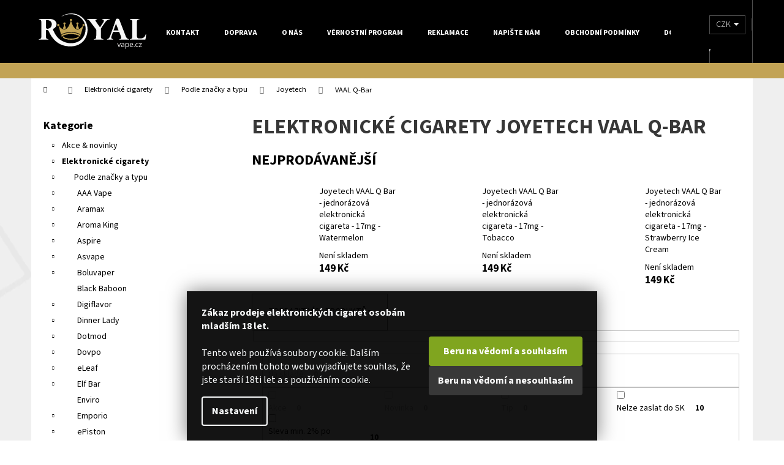

--- FILE ---
content_type: text/html; charset=utf-8
request_url: https://www.royalvape.cz/elektronicke-cigarety-joyetech-vaal-q-bar/
body_size: 42043
content:
<!doctype html><html lang="cs" dir="ltr" class="header-background-dark external-fonts-loaded"><head><meta charset="utf-8" /><meta name="viewport" content="width=device-width,initial-scale=1" /><title>Elektronické cigarety Joyetech VAAL Q-Bar | Royalvape.cz</title><link rel="preconnect" href="https://cdn.myshoptet.com" /><link rel="dns-prefetch" href="https://cdn.myshoptet.com" /><link rel="preload" href="https://cdn.myshoptet.com/prj/dist/master/cms/libs/jquery/jquery-1.11.3.min.js" as="script" /><link href="https://cdn.myshoptet.com/prj/dist/master/cms/templates/frontend_templates/shared/css/font-face/source-sans-3.css" rel="stylesheet"><link href="https://cdn.myshoptet.com/prj/dist/master/shop/dist/font-shoptet-12.css.d637f40c301981789c16.css" rel="stylesheet"><script>
dataLayer = [];
dataLayer.push({'shoptet' : {
    "pageId": 45980,
    "pageType": "category",
    "currency": "CZK",
    "currencyInfo": {
        "decimalSeparator": ",",
        "exchangeRate": 1,
        "priceDecimalPlaces": 0,
        "symbol": "K\u010d",
        "symbolLeft": 0,
        "thousandSeparator": " "
    },
    "language": "cs",
    "projectId": 372451,
    "category": {
        "guid": "be6178ec-b6d8-11ee-9d10-aa0256134491",
        "path": "Elektronick\u00e9 cigarety | Elektronick\u00e9 cigarety podle zna\u010dky a typu | Elektronick\u00e9 cigarety Joyetech | Elektronick\u00e9 cigarety Joyetech VAAL Q-Bar",
        "parentCategoryGuid": "b2419394-b6d8-11ee-9b93-aa0256134491"
    },
    "cartInfo": {
        "id": null,
        "freeShipping": false,
        "freeShippingFrom": 300,
        "leftToFreeGift": {
            "formattedPrice": "700 K\u010d",
            "priceLeft": 700
        },
        "freeGift": false,
        "leftToFreeShipping": {
            "priceLeft": 300,
            "dependOnRegion": 0,
            "formattedPrice": "300 K\u010d"
        },
        "discountCoupon": [],
        "getNoBillingShippingPrice": {
            "withoutVat": 0,
            "vat": 0,
            "withVat": 0
        },
        "cartItems": [],
        "taxMode": "ORDINARY"
    },
    "cart": [],
    "customer": {
        "priceRatio": 1,
        "priceListId": 1,
        "groupId": null,
        "registered": false,
        "mainAccount": false
    }
}});
dataLayer.push({'cookie_consent' : {
    "marketing": "denied",
    "analytics": "denied"
}});
document.addEventListener('DOMContentLoaded', function() {
    shoptet.consent.onAccept(function(agreements) {
        if (agreements.length == 0) {
            return;
        }
        dataLayer.push({
            'cookie_consent' : {
                'marketing' : (agreements.includes(shoptet.config.cookiesConsentOptPersonalisation)
                    ? 'granted' : 'denied'),
                'analytics': (agreements.includes(shoptet.config.cookiesConsentOptAnalytics)
                    ? 'granted' : 'denied')
            },
            'event': 'cookie_consent'
        });
    });
});
</script>

<!-- Google Tag Manager -->
<script>(function(w,d,s,l,i){w[l]=w[l]||[];w[l].push({'gtm.start':
new Date().getTime(),event:'gtm.js'});var f=d.getElementsByTagName(s)[0],
j=d.createElement(s),dl=l!='dataLayer'?'&l='+l:'';j.async=true;j.src=
'https://www.googletagmanager.com/gtm.js?id='+i+dl;f.parentNode.insertBefore(j,f);
})(window,document,'script','dataLayer','GTM-599233Q');</script>
<!-- End Google Tag Manager -->

<meta property="og:type" content="website"><meta property="og:site_name" content="royalvape.cz"><meta property="og:url" content="https://www.royalvape.cz/elektronicke-cigarety-joyetech-vaal-q-bar/"><meta property="og:title" content="Elektronické cigarety Joyetech VAAL Q-Bar | Royalvape.cz"><meta name="author" content="Royalvape.cz - Vaše království vapingu"><meta name="web_author" content="Shoptet.cz"><meta name="dcterms.rightsHolder" content="www.royalvape.cz"><meta name="robots" content="index,follow"><meta property="og:image" content="https://cdn.myshoptet.com/usr/www.royalvape.cz/user/front_images/ogImage/hp.jpg?t=1769131580"><meta property="og:description" content="Elektronické cigarety Joyetech VAAL Q-Bar, Royalvape.cz - Vaše království vapingu"><meta name="description" content="Elektronické cigarety Joyetech VAAL Q-Bar, Royalvape.cz - Vaše království vapingu"><style>:root {--color-primary: #000000;--color-primary-h: 0;--color-primary-s: 0%;--color-primary-l: 0%;--color-primary-hover: #343434;--color-primary-hover-h: 0;--color-primary-hover-s: 0%;--color-primary-hover-l: 20%;--color-secondary: #000000;--color-secondary-h: 0;--color-secondary-s: 0%;--color-secondary-l: 0%;--color-secondary-hover: #343434;--color-secondary-hover-h: 0;--color-secondary-hover-s: 0%;--color-secondary-hover-l: 20%;--color-tertiary: #E2E2E2;--color-tertiary-h: 0;--color-tertiary-s: 0%;--color-tertiary-l: 89%;--color-tertiary-hover: #E2E2E2;--color-tertiary-hover-h: 0;--color-tertiary-hover-s: 0%;--color-tertiary-hover-l: 89%;--color-header-background: #000000;--template-font: "Source Sans 3";--template-headings-font: "Source Sans 3";--header-background-url: none;--cookies-notice-background: #1A1937;--cookies-notice-color: #F8FAFB;--cookies-notice-button-hover: #f5f5f5;--cookies-notice-link-hover: #27263f;--templates-update-management-preview-mode-content: "Náhled aktualizací šablony je aktivní pro váš prohlížeč."}</style>
    
    <link href="https://cdn.myshoptet.com/prj/dist/master/shop/dist/main-12.less.a712b24f4ee06168baf8.css" rel="stylesheet" />
                <link href="https://cdn.myshoptet.com/prj/dist/master/shop/dist/mobile-header-v1-12.less.b339935b08864b3ce9dc.css" rel="stylesheet" />
    
    <script>var shoptet = shoptet || {};</script>
    <script src="https://cdn.myshoptet.com/prj/dist/master/shop/dist/main-3g-header.js.05f199e7fd2450312de2.js"></script>
<!-- User include --><!-- api 491(143) html code header -->
<link rel="stylesheet" href="https://cdn.myshoptet.com/usr/api2.dklab.cz/user/documents/_doplnky/doprava/372451/25/372451_25.css" type="text/css" /><style>
        :root {
            --dklab-background-color: #000000;
            --dklab-foreground-color: #FFFFFF;
            --dklab-transport-background-color: #C2A355;
            --dklab-transport-foreground-color: #FFFFFF;
            --dklab-gift-background-color: #2C2C2C;
            --dklab-gift-foreground-color: #FFFFFF;
        }</style>
<!-- api 1567(1162) html code header -->
<script>
    var shoptetakGridChangeSettings={"inlineProducts":false,"inlineProductsMobile":false,"twoProducts":true,"twoProductsMobile":false,"threeProducts":true,"fourProducts":true,"fiveProducts":true,"mobileActive":false,"optionsPosition":"right"};

    const rootGrid = document.documentElement;

    if(shoptetakGridChangeSettings.inlineProducts){rootGrid.classList.add("st-pr-inline");}
    if(shoptetakGridChangeSettings.twoProducts){rootGrid.classList.add("st-pr-two");}
    if(shoptetakGridChangeSettings.threeProducts){rootGrid.classList.add("st-pr-three");}
    if(shoptetakGridChangeSettings.fourProducts){rootGrid.classList.add("st-pr-four");}
    if(shoptetakGridChangeSettings.fiveProducts){rootGrid.classList.add("st-pr-five");}
    if(shoptetakGridChangeSettings.optionsPosition === 'left'){rootGrid.classList.add("st-pr-left");}

    if(shoptetakGridChangeSettings.mobileActive){
        rootGrid.classList.add("st-pr-mob-active");

        if(shoptetakGridChangeSettings.inlineProductsMobile){rootGrid.classList.add("st-pr-inline-mob");}
        if(shoptetakGridChangeSettings.twoProductsMobile){rootGrid.classList.add("st-pr-two-mob");}
    }
</script>

<!-- service 409(63) html code header -->
<style>
#filters h4{cursor:pointer;}[class~=slider-wrapper],[class~=filter-section]{padding-left:0;}#filters h4{padding-left:13.5pt;}[class~=filter-section],[class~=slider-wrapper]{padding-bottom:0 !important;}#filters h4:before{position:absolute;}#filters h4:before{left:0;}[class~=filter-section],[class~=slider-wrapper]{padding-right:0;}#filters h4{padding-bottom:9pt;}#filters h4{padding-right:13.5pt;}#filters > .slider-wrapper,[class~=slider-wrapper] > div,.filter-sections form,[class~=slider-wrapper][class~=filter-section] > div,.razeni > form{display:none;}#filters h4:before,#filters .otevreny h4:before{content:"\e911";}#filters h4{padding-top:9pt;}[class~=filter-section],[class~=slider-wrapper]{padding-top:0 !important;}[class~=filter-section]{border-top-width:0 !important;}[class~=filter-section]{border-top-style:none !important;}[class~=filter-section]{border-top-color:currentColor !important;}#filters .otevreny h4:before,#filters h4:before{font-family:shoptet;}#filters h4{position:relative;}#filters h4{margin-left:0 !important;}[class~=filter-section]{border-image:none !important;}#filters h4{margin-bottom:0 !important;}#filters h4{margin-right:0 !important;}#filters h4{margin-top:0 !important;}#filters h4{border-top-width:.0625pc;}#filters h4{border-top-style:solid;}#filters h4{border-top-color:#e0e0e0;}[class~=slider-wrapper]{max-width:none;}[class~=otevreny] form,.slider-wrapper.otevreny > div,[class~=slider-wrapper][class~=otevreny] > div,.otevreny form{display:block;}#filters h4{border-image:none;}[class~=param-filter-top]{margin-bottom:.9375pc;}[class~=otevreny] form{margin-bottom:15pt;}[class~=slider-wrapper]{color:inherit;}#filters .otevreny h4:before{-webkit-transform:rotate(180deg);}[class~=slider-wrapper],#filters h4:before{background:none;}#filters h4:before{-webkit-transform:rotate(90deg);}#filters h4:before{-moz-transform:rotate(90deg);}[class~=param-filter-top] form{display:block !important;}#filters h4:before{-o-transform:rotate(90deg);}#filters h4:before{-ms-transform:rotate(90deg);}#filters h4:before{transform:rotate(90deg);}#filters h4:before{font-size:.104166667in;}#filters .otevreny h4:before{-moz-transform:rotate(180deg);}#filters .otevreny h4:before{-o-transform:rotate(180deg);}#filters h4:before{top:36%;}#filters .otevreny h4:before{-ms-transform:rotate(180deg);}#filters h4:before{height:auto;}#filters h4:before{width:auto;}#filters .otevreny h4:before{transform:rotate(180deg);}
@media screen and (max-width: 767px) {
.param-filter-top{padding-top: 15px;}
}
#content .filters-wrapper > div:first-of-type, #footer .filters-wrapper > div:first-of-type {text-align: left;}
.template-11.one-column-body .content .filter-sections{padding-top: 15px; padding-bottom: 15px;}
</style>
<!-- service 629(277) html code header -->
<link href="https://cdn.myshoptet.com/usr/fvstudio.myshoptet.com/user/documents/addons/topproduct.min.css?22.8.1" rel="stylesheet">

<style>
</style>


<!-- service 1228(847) html code header -->
<link 
rel="stylesheet" 
href="https://cdn.myshoptet.com/usr/dmartini.myshoptet.com/user/documents/upload/dmartini/shop_rating/shop_rating.min.css?140"
data-author="Dominik Martini" 
data-author-web="dmartini.cz">
<!-- service 417(71) html code header -->
<style>
@media screen and (max-width: 767px) {
body.sticky-mobile:not(.paxio-merkur):not(.venus) .dropdown {display: none !important;}
body.sticky-mobile:not(.paxio-merkur):not(.venus) .languagesMenu{right: 98px; position: absolute;}
body.sticky-mobile:not(.paxio-merkur):not(.venus) .languagesMenu .caret{display: none !important;}
body.sticky-mobile:not(.paxio-merkur):not(.venus) .languagesMenu.open .languagesMenu__content {display: block;right: 0;left: auto;}
.template-12 #header .site-name {max-width: 40% !important;}
}
@media screen and (-ms-high-contrast: active), (-ms-high-contrast: none) {
.template-12 #header {position: fixed; width: 100%;}
.template-12 #content-wrapper.content-wrapper{padding-top: 80px;}
}
.sticky-mobile #header-image{display: none;}
@media screen and (max-width: 640px) {
.template-04.sticky-mobile #header-cart{position: fixed;top: 3px;right: 92px;}
.template-04.sticky-mobile #header-cart::before {font-size: 32px;}
.template-04.sticky-mobile #header-cart strong{display: none;}
}
@media screen and (min-width: 641px) {
.dklabGarnet #main-wrapper {overflow: visible !important;}
}
.dklabGarnet.sticky-mobile #logo img {top: 0 !important;}
@media screen and (min-width: 768px){
.top-navigation-bar .site-name {display: none;}
}
/*NOVÁ VERZE MOBILNÍ HLAVIČKY*/
@media screen and (max-width: 767px){
.scrolled-down body:not(.ordering-process):not(.search-window-visible) .top-navigation-bar {transform: none !important;}
.scrolled-down body:not(.ordering-process):not(.search-window-visible) #header .site-name {transform: none !important;}
.scrolled-down body:not(.ordering-process):not(.search-window-visible) #header .cart-count {transform: none !important;}
.scrolled-down #header {transform: none !important;}

body.template-11.mobile-header-version-1:not(.paxio-merkur):not(.venus) .top-navigation-bar .site-name{display: none !important;}
body.template-11.mobile-header-version-1:not(.paxio-merkur):not(.venus) #header .cart-count {top: -39px !important;position: absolute !important;}
.template-11.sticky-mobile.mobile-header-version-1 .responsive-tools > a[data-target="search"] {visibility: visible;}
.template-12.mobile-header-version-1 #header{position: fixed !important;}
.template-09.mobile-header-version-1.sticky-mobile .top-nav .subnav-left {visibility: visible;}
}

/*Disco*/
@media screen and (min-width: 768px){
.template-13:not(.jupiter) #header, .template-14 #header{position: sticky;top: 0;z-index: 8;}
.template-14.search-window-visible #header{z-index: 9999;}
body.navigation-hovered::before {z-index: 7;}
/*
.template-13 .top-navigation-bar{z-index: 10000;}
.template-13 .popup-widget {z-index: 10001;}
*/
.scrolled .template-13 #header, .scrolled .template-14 #header{box-shadow: 0 2px 10px rgba(0,0,0,0.1);}
.search-focused::before{z-index: 8;}
.top-navigation-bar{z-index: 9;position: relative;}
.paxio-merkur.top-navigation-menu-visible #header .search-form .form-control {z-index: 1;}
.paxio-merkur.top-navigation-menu-visible .search-form::before {z-index: 1;}
.scrolled .popup-widget.cart-widget {position: fixed;top: 68px !important;}

/* MERKUR */
.paxio-merkur.sticky-mobile.template-11 #oblibeneBtn{line-height: 70px !important;}
}


/* VENUS */
@media screen and (min-width: 768px){
.venus.sticky-mobile:not(.ordering-process) #header {position: fixed !important;width: 100%;transform: none !important;translate: none !important;box-shadow: 0 2px 10px rgba(0,0,0,0.1);visibility: visible !important;opacity: 1 !important;}
.venus.sticky-mobile:not(.ordering-process) .overall-wrapper{padding-top: 160px;}
.venus.sticky-mobile.type-index:not(.ordering-process) .overall-wrapper{padding-top: 85px;}
.venus.sticky-mobile:not(.ordering-process) #content-wrapper.content-wrapper {padding-top: 0 !important;}
}
@media screen and (max-width: 767px){
.template-14 .top-navigation-bar > .site-name{display: none !important;}
.template-14 #header .header-top .header-top-wrapper .site-name{margin: 0;}
}
/* JUPITER */
@media screen and (max-width: 767px){
.scrolled-down body.jupiter:not(.ordering-process):not(.search-window-visible) #header .site-name {-webkit-transform: translateX(-50%) !important;transform: translateX(-50%) !important;}
}
@media screen and (min-width: 768px){
.jupiter.sticky-header #header::after{display: none;}
.jupiter.sticky-header #header{position: fixed; top: 0; width: 100%;z-index: 99;}
.jupiter.sticky-header.ordering-process #header{position: relative;}
.jupiter.sticky-header .overall-wrapper{padding-top: 182px;}
.jupiter.sticky-header.ordering-process .overall-wrapper{padding-top: 0;}
.jupiter.sticky-header #header .header-top {height: 80px;}
}
</style>
<!-- service 1567(1162) html code header -->
<link rel="stylesheet" href="https://cdn.myshoptet.com/usr/shoptet.tomashlad.eu/user/documents/extras/grid-change/screen.css?v=0011">
<!-- service 1571(1165) html code header -->
<style>
.pw-container {
  position: relative;
  display: inline-block;
}

.pw-overlay-container {
  position: absolute;
  bottom: 0;
  left: 50%;
  transform: translateX(-50%);
  text-align: center;
  background: none;
}

.pw-circle {
  fill: #000;
  stroke: #808080;
  stroke-width: 1.5px;
  opacity: 0.7;
}

.pw-empty-circle {
  fill: #808080;
  stroke: #484343;
  stroke-width: 1.5px;
  opacity: 0.7;
}
.pw-number-icon {
  background-color: var(--color-tertiary);
  padding-left: 3px;
  padding-right: 3px;
  opacity: 0.85;
}
  
</style>
<!-- service 421(75) html code header -->
<style>
body:not(.template-07):not(.template-09):not(.template-10):not(.template-11):not(.template-12):not(.template-13):not(.template-14) #return-to-top i::before {content: 'a';}
#return-to-top i:before {content: '\e911';}
#return-to-top {
z-index: 99999999;
    position: fixed;
    bottom: 45px;
    right: 20px;
background: rgba(0, 0, 0, 0.7);
    width: 50px;
    height: 50px;
    display: block;
    text-decoration: none;
    -webkit-border-radius: 35px;
    -moz-border-radius: 35px;
    border-radius: 35px;
    display: none;
    -webkit-transition: all 0.3s linear;
    -moz-transition: all 0.3s ease;
    -ms-transition: all 0.3s ease;
    -o-transition: all 0.3s ease;
    transition: all 0.3s ease;
}
#return-to-top i {color: #fff;margin: -10px 0 0 -10px;position: relative;left: 50%;top: 50%;font-size: 19px;-webkit-transition: all 0.3s ease;-moz-transition: all 0.3s ease;-ms-transition: all 0.3s ease;-o-transition: all 0.3s ease;transition: all 0.3s ease;height: 20px;width: 20px;text-align: center;display: block;font-style: normal;}
#return-to-top:hover {
    background: rgba(0, 0, 0, 0.9);
}
#return-to-top:hover i {
    color: #fff;
}
.icon-chevron-up::before {
font-weight: bold;
}
.ordering-process #return-to-top{display: none !important;}
</style>
<!-- service 425(79) html code header -->
<style>
.hodnoceni:before{content: "Jak o nás mluví zákazníci";}
.hodnoceni.svk:before{content: "Ako o nás hovoria zákazníci";}
.hodnoceni.hun:before{content: "Mit mondanak rólunk a felhasználók";}
.hodnoceni.pl:before{content: "Co mówią o nas klienci";}
.hodnoceni.eng:before{content: "Customer reviews";}
.hodnoceni.de:before{content: "Was unsere Kunden über uns denken";}
.hodnoceni.ro:before{content: "Ce spun clienții despre noi";}
.hodnoceni{margin: 20px auto;}
body:not(.paxio-merkur):not(.venus):not(.jupiter) .hodnoceni .vote-wrap {border: 0 !important;width: 24.5%;flex-basis: 25%;padding: 10px 20px !important;display: inline-block;margin: 0;vertical-align: top;}
.multiple-columns-body #content .hodnoceni .vote-wrap {width: 49%;flex-basis: 50%;}
.hodnoceni .votes-wrap {display: block; border: 1px solid #f7f7f7;margin: 0;width: 100%;max-width: none;padding: 10px 0; background: #fff;}
.hodnoceni .vote-wrap:nth-child(n+5){display: none !important;}
.hodnoceni:before{display: block;font-size: 18px;padding: 10px 20px;background: #fcfcfc;}
.sidebar .hodnoceni .vote-pic, .sidebar .hodnoceni .vote-initials{display: block;}
.sidebar .hodnoceni .vote-wrap, #column-l #column-l-in .hodnoceni .vote-wrap {width: 100% !important; display: block;}
.hodnoceni > a{display: block;text-align: right;padding-top: 6px;}
.hodnoceni > a:after{content: "››";display: inline-block;margin-left: 2px;}
.sidebar .hodnoceni:before, #column-l #column-l-in .hodnoceni:before {background: none !important; padding-left: 0 !important;}
.template-10 .hodnoceni{max-width: 952px !important;}
.page-detail .hodnoceni > a{font-size: 14px;}
.page-detail .hodnoceni{margin-bottom: 30px;}
@media screen and (min-width: 992px) and (max-width: 1199px) {
.hodnoceni .vote-rating{display: block;}
.hodnoceni .vote-time{display: block;margin-top: 3px;}
.hodnoceni .vote-delimeter{display: none;}
}
@media screen and (max-width: 991px) {
body:not(.paxio-merkur):not(.venus):not(.jupiter) .hodnoceni .vote-wrap {width: 49%;flex-basis: 50%;}
.multiple-columns-body #content .hodnoceni .vote-wrap {width: 99%;flex-basis: 100%;}
}
@media screen and (max-width: 767px) {
body:not(.paxio-merkur):not(.venus):not(.jupiter) .hodnoceni .vote-wrap {width: 99%;flex-basis: 100%;}
}
.home #main-product .hodnoceni{margin: 0 0 60px 0;}
.hodnoceni .votes-wrap.admin-response{display: none !important;}
.hodnoceni .vote-pic {width: 100px;}
.hodnoceni .vote-delimeter{display: none;}
.hodnoceni .vote-rating{display: block;}
.hodnoceni .vote-time {display: block;margin-top: 5px;}
@media screen and (min-width: 768px){
.template-12 .hodnoceni{max-width: 747px; margin-left: auto; margin-right: auto;}
}
@media screen and (min-width: 992px){
.template-12 .hodnoceni{max-width: 972px;}
}
@media screen and (min-width: 1200px){
.template-12 .hodnoceni{max-width: 1418px;}
}
.template-14 .hodnoceni .vote-initials{margin: 0 auto;}
.vote-pic img::before {display: none;}
.hodnoceni + .hodnoceni {display: none;}
</style>
<!-- service 708(354) html code header -->
<link href="https://cdn.myshoptet.com/usr/302565.myshoptet.com/user/documents/assets/gifts/fv-studio-app-gifts.css?25.4.29" rel="stylesheet">
<link href="https://cdn.myshoptet.com/usr/302565.myshoptet.com/user/documents/assets/gifts/fv-studio-app-gifts.Step.css?25.4.29" rel="stylesheet">

<style>
.ordering-process.id--9 [id~=free-gift-wrapper] ul li:hover,
.ordering-process.id--9 [class~=free-gifts-wrapper] ul li:hover,
.content-window.cart-window [class~=free-gifts-wrapper] ul li:hover {
    border-color: #000000;
}

.ordering-process.id--9 [id~=free-gift-wrapper] ul li:not(.hidden-colorbox-visible),
.ordering-process.id--9 [class~=free-gifts-wrapper] ul li.active,
.content-window.cart-window [class~=free-gifts-wrapper] ul li.active {
    border-color: #000000;
    border-width: 2px;
}

.fvstudio-delivery-info-single-gift {
border-color: #000000;
}

</style>
<!-- project html code header -->
<meta name="google-site-verification" content="eKpLgmZ9uxHzSDs-BaVyUSn_VMFFtb_X9Gjhe1tse2o" />
<style type="text/css">

/* INFORMAČNÍ PROUŽEK */
.dklab-delivery-box.position-above-header p {
    font-size: 13px;
    text-shadow: 1px 1px 1px #121111f0;
}

/* KALKULAČKA MÍCHÁNÍ E-LIQUIDŮ */
.btncalcliquid {
  background-color: #a7c721; /* Green */
  border: none;
  color: white;
  width: 122px;
  height: 32px;
  text-align: center;
  font-family: 'Open Sans',sans-serif;
  font-size: 14px;
  font-weight: 400;
  text-decoration: none;
  display: inline-block;
  margin: 4px 2px;
  transition-duration: 0.5s;
  cursor: pointer;
}
.btncalcliquid1 {
  background-color: #3498db; /* Barva po najeti */
  color: white; 
  border: none;
}
.btncalcliquid1:hover {
  background-color: #a7c721;
  color: white;
}

/* ÚPRAVA OBRÁZKŮ KATEGORIE */
.subcategories.with-image .subcategories-single a {
    display: flex;
    flex-grow: 1;
    flex-direction: row;
    max-height: 35px;
}
.subcategories.with-image .subcategories-single {
    flex-direction: column;
    margin: 3px;
    width: 24%;
    height: 50px;
    align-items: center;
    padding: 0.5rem;
    /* text-align: center; */
    /* vertical-align: middle; */
    display: inline-block;
    border-style: solid;
    border-width: 1px;
    border-color: #d9dbdb;
}

.subcategories.with-image .subcategories-single .image img {
    max-width: 100%;
    max-height: 100px;
    min-width: 10px;
        /* margin-right: 10px; */
    /* text-align: center; */
}
.subcategories.with-image .subcategories-single .image {
    /*margin: -15px 0px 0px 0;*/
    height: 50px;
    width: 50px;
    display: inline;
    /* display: flex; */
    align-items: flex-end;
    justify-content: center;
}
.subcategories.with-image .subcategories-single .text {
    /*flex-grow: 0;*/
    /*justify-content: center;*/
        width: 75%;
    padding-left: 10px;
    flex-grow: 0;
    text-align: left;
    display: inline-block;
    overflow: hidden;
    text-overflow: ellipsis;
}

.extended-description {
    flex: 0 1 auto;
    width: 100%;
    padding-left: 0px;
}
</style>

<!-- POSTRANNÍ BANNERY -->
<!-- CSS -->
<link rel="stylesheet" type="text/css" href="/user/documents/templates/css/vapestyle-floatbanner.css?v=1.46"/>
<!-- CSS END-->
<div id="container-click">
<div id="container">
<!-- LEVÁ STRANA -->
<div id="skyscraper-left"><a href="/slevy-a-vyprodeje/"><img src="/user/documents/bannery/leva-strana/akce-tydne.svg" border="0" alt="Akce týdne"></a></div>
<!-- PRAVÁ STRANA -->
<div id="skyscraper"><div class="nazevsekce">Královské ceny</div>



<!-- PRODUKT 1. -->
<div class="skyproduct"><div class="pict">
<a href="/aspire-finixx-pod-grip-kit-80w--quicksilver-/"><img src="/user/documents/bannery/prava-strana/aspire-finix-grip-kit-80w-quicksilver.jpg" alt="Aspire Finixx Pod Grip Kit 80W (Quicksilver)" width="60"/></a></div>
<div class="name"><a href="/aspire-finixx-pod-grip-kit-80w--quicksilver-/">Aspire Finixx Pod Grip Kit 80W (Quicksilver)</a></div>
<div class="minprice"><small>1399,- Kč</small></div><div class="price"><big>999,- Kč</big><br/></div></div>

<!-- PRODUKT 2. -->
<div class="skyproduct"><div class="pict">
<a href="/elektronicke-cigarety-voopoo-argus-pod-se/voopoo-argus-pod-se-pod-kit-800mah--shiny-orange-/"><img src="/user/documents/bannery/prava-strana/voopoo-argus-g-pod-se-kit-800mah-shiny-orange.jpg" alt="Aspire Finixx Pod Grip Kit 80W (Mystery Black)" width="60"/></a></div>
<div class="name"><a href="/elektronicke-cigarety-voopoo-argus-pod-se/voopoo-argus-pod-se-pod-kit-800mah--shiny-orange-/">VOOPOO Argus SE Pod Kit (Shiny Orange)</a></div>
<div class="minprice"><small>599,- Kč</small></div><div class="price"><big>399,- Kč</big><br/></div></div>

<!-- PRODUKT 3. -->
<div class="skyproduct"><div class="pict">
<a href="/vaporesso-xros-4-pod-kit-1000-mah-zluto-fialova-1-ks/"><img src="/user/documents/bannery/prava-strana/vaporesso-xros-4-sunset-neon.jpg" alt="aSpire Zelos X Full Grip 80W (Aqua Blue)" width="60"/></a></div>
<div class="name"><a href="/vaporesso-xros-4-pod-kit-1000-mah-zluto-fialova-1-ks/">Vaporesso XROS 4 Pod Kit (Sunset Neon)</a></div>
<div class="minprice"><small>799,- Kč</small></div><div class="price"><big>599,- Kč</big><br/></div></div>


<!-- PRODUKT 4. -->
<div class="skyproduct"><div class="pict">
<a href="/voopoo-drag-s2-glow-pink/"><img src="/user/documents/bannery/prava-strana/voopoo-drag-s2-2500mah-glow-pink.jpg" alt="Voopoo Drag S2 Pod Kit (Glow Pink)" width="60"/></a></div>
<div class="name"><a href="/voopoo-drag-s2-glow-pink/">Voopoo Drag S2 Pod Kit (Glow Pink)</a></div>
<div class="minprice"><small>999,- Kč</small></div><div class="price"><big>799,- Kč</big><br/></div></div>

<!-- PRODUKT 5. -->
<div class="skyproduct"><div class="pict">
<a href="/vaporesso-xros-4-pod-kit-1000-mah-stribrna-1-ks/"><img src="/user/documents/bannery/prava-strana/vaporesso-xros-4-silver.jpg" alt="Vaporesso XROS 4 Pod Kit (Silver)" width="60"/></a></div>
<div class="name"><a href="/vaporesso-xros-4-pod-kit-1000-mah-stribrna-1-ks/">Vaporesso XROS 4 Pod Kit (Silver)</a></div>
<div class="minprice"><small>799,- Kč</small></div><div class="price"><big>549,- Kč</big><br/></div></div>


</div>
</div>
</div>
<!-- POSTRANNÍ BANNERY END -->
<link rel="stylesheet" type="text/css" href="/user/documents/templates/css/vapestyle-start.css?v=3.69"/>
<link rel="stylesheet" type="text/css" href="/user/documents/templates/css/vapestyle-zakladni.css?v=4.01"/>
<link rel="stylesheet" type="text/css" href="/user/documents/templates/css/ejuice-popisky.css?v=1.03"/>

<link rel="stylesheet" type="text/css" href="/user/documents/templates/css/hlavni-produktove-popisy.css?v=1.25"/>
<link rel="stylesheet" type="text/css" href="/user/documents/templates/css/bezpecnostni-vety-a-informace-v-popisech.css?v=1.40"/>
<link rel="stylesheet" type="text/css" href="/user/documents/templates/css/uprava-cookies-listy-poztvrzeni-18let.css?v=1.02"/>


<meta name="google-site-verification" content="hHS1ydCDDOXTY7bR58xleMqaMaTl9q8TwtFjd46JoM0" />



<!-- /User include --><link rel="shortcut icon" href="/favicon.ico" type="image/x-icon" /><link rel="canonical" href="https://www.royalvape.cz/elektronicke-cigarety-joyetech-vaal-q-bar/" />    <script>
        var _hwq = _hwq || [];
        _hwq.push(['setKey', 'af02f099fed24c6af6e2eae9f65ff18cbd8b']);
        _hwq.push(['setTopPos', '17']);
        _hwq.push(['showWidget', '22']);
        (function() {
            var ho = document.createElement('script');
            ho.src = 'https://cz.im9.cz/direct/i/gjs.php?n=wdgt&sak=af02f099fed24c6af6e2eae9f65ff18cbd8b';
            var s = document.getElementsByTagName('script')[0]; s.parentNode.insertBefore(ho, s);
        })();
    </script>
<style>/* custom background */@media (min-width: 992px) {body {background-position: top center;background-repeat: no-repeat;background-attachment: fixed;background-image: url('https://cdn.myshoptet.com/usr/www.royalvape.cz/user/frontend_backgrounds/pozadi-royalvape.jpg');}}</style></head><body class="desktop id-45980 in-elektronicke-cigarety-joyetech-vaal-q-bar template-12 type-category multiple-columns-body columns-mobile-2 columns-3 ums_forms_redesign--off ums_a11y_category_page--on ums_discussion_rating_forms--off ums_flags_display_unification--on ums_a11y_login--on mobile-header-version-1"><noscript>
    <style>
        #header {
            padding-top: 0;
            position: relative !important;
            top: 0;
        }
        .header-navigation {
            position: relative !important;
        }
        .overall-wrapper {
            margin: 0 !important;
        }
        body:not(.ready) {
            visibility: visible !important;
        }
    </style>
    <div class="no-javascript">
        <div class="no-javascript__title">Musíte změnit nastavení vašeho prohlížeče</div>
        <div class="no-javascript__text">Podívejte se na: <a href="https://www.google.com/support/bin/answer.py?answer=23852">Jak povolit JavaScript ve vašem prohlížeči</a>.</div>
        <div class="no-javascript__text">Pokud používáte software na blokování reklam, může být nutné povolit JavaScript z této stránky.</div>
        <div class="no-javascript__text">Děkujeme.</div>
    </div>
</noscript>

        <div id="fb-root"></div>
        <script>
            window.fbAsyncInit = function() {
                FB.init({
//                    appId            : 'your-app-id',
                    autoLogAppEvents : true,
                    xfbml            : true,
                    version          : 'v19.0'
                });
            };
        </script>
        <script async defer crossorigin="anonymous" src="https://connect.facebook.net/cs_CZ/sdk.js"></script>
<!-- Google Tag Manager (noscript) -->
<noscript><iframe src="https://www.googletagmanager.com/ns.html?id=GTM-599233Q"
height="0" width="0" style="display:none;visibility:hidden"></iframe></noscript>
<!-- End Google Tag Manager (noscript) -->

    <div class="siteCookies siteCookies--bottom siteCookies--dark js-siteCookies" role="dialog" data-testid="cookiesPopup" data-nosnippet>
        <div class="siteCookies__form">
            <div class="siteCookies__content">
                <div class="siteCookies__text">
                    <strong>Zákaz prodeje elektronických cigaret osobám mladším 18 let.<br /></strong><br />Tento web používá soubory cookie. Dalším procházením tohoto webu vyjadřujete souhlas, že jste starší 18ti let a s používáním cookie.
                </div>
                <p class="siteCookies__links">
                    <button class="siteCookies__link js-cookies-settings" aria-label="Nastavení cookies" data-testid="cookiesSettings">Nastavení</button>
                </p>
            </div>
            <div class="siteCookies__buttonWrap">
                                    <button class="siteCookies__button js-cookiesConsentSubmit" value="reject" aria-label="Odmítnout cookies" data-testid="buttonCookiesReject">Odmítnout</button>
                                <button class="siteCookies__button js-cookiesConsentSubmit" value="all" aria-label="Přijmout cookies" data-testid="buttonCookiesAccept">Souhlasím</button>
            </div>
        </div>
        <script>
            document.addEventListener("DOMContentLoaded", () => {
                const siteCookies = document.querySelector('.js-siteCookies');
                document.addEventListener("scroll", shoptet.common.throttle(() => {
                    const st = document.documentElement.scrollTop;
                    if (st > 1) {
                        siteCookies.classList.add('siteCookies--scrolled');
                    } else {
                        siteCookies.classList.remove('siteCookies--scrolled');
                    }
                }, 100));
            });
        </script>
    </div>
<a href="#content" class="skip-link sr-only">Přejít na obsah</a><div class="overall-wrapper">
    <div class="user-action">
                        <dialog id="login" class="dialog dialog--modal dialog--fullscreen js-dialog--modal" aria-labelledby="loginHeading">
        <div class="dialog__close dialog__close--arrow">
                        <button type="button" class="btn toggle-window-arr" data-dialog-close data-testid="backToShop">Zpět <span>do obchodu</span></button>
            </div>
        <div class="dialog__wrapper">
            <div class="dialog__content dialog__content--form">
                <div class="dialog__header">
                    <h2 id="loginHeading" class="dialog__heading dialog__heading--login">Přihlášení k vašemu účtu</h2>
                </div>
                <div id="customerLogin" class="dialog__body">
                    <form action="/action/Customer/Login/" method="post" id="formLoginIncluded" class="csrf-enabled formLogin" data-testid="formLogin"><input type="hidden" name="referer" value="" /><div class="form-group"><div class="input-wrapper email js-validated-element-wrapper no-label"><input type="email" name="email" class="form-control" autofocus placeholder="E-mailová adresa (např. jan@novak.cz)" data-testid="inputEmail" autocomplete="email" required /></div></div><div class="form-group"><div class="input-wrapper password js-validated-element-wrapper no-label"><input type="password" name="password" class="form-control" placeholder="Heslo" data-testid="inputPassword" autocomplete="current-password" required /><span class="no-display">Nemůžete vyplnit toto pole</span><input type="text" name="surname" value="" class="no-display" /></div></div><div class="form-group"><div class="login-wrapper"><button type="submit" class="btn btn-secondary btn-text btn-login" data-testid="buttonSubmit">Přihlásit se</button><div class="password-helper"><a href="/registrace/" data-testid="signup" rel="nofollow">Nová registrace</a><a href="/klient/zapomenute-heslo/" rel="nofollow">Zapomenuté heslo</a></div></div></div></form>
                </div>
            </div>
        </div>
    </dialog>
            </div>
<header id="header"><div class="container navigation-wrapper"><div class="site-name"><a href="/" data-testid="linkWebsiteLogo"><img src="https://cdn.myshoptet.com/usr/www.royalvape.cz/user/logos/royalvape-logo-white-final-1.svg" alt="Royalvape.cz - Vaše království vapingu" fetchpriority="low" /></a></div><nav id="navigation" aria-label="Hlavní menu" data-collapsible="true"><div class="navigation-in menu"><ul class="menu-level-1" role="menubar" data-testid="headerMenuItems"><li class="menu-item-29" role="none"><a href="/kontakt/" data-testid="headerMenuItem" role="menuitem" aria-expanded="false"><b>Kontakt</b></a></li>
<li class="menu-item-684" role="none"><a href="/doprava-platba/" data-testid="headerMenuItem" role="menuitem" aria-expanded="false"><b>Doprava</b></a></li>
<li class="menu-item-55010" role="none"><a href="/o-nas/" data-testid="headerMenuItem" role="menuitem" aria-expanded="false"><b>O nás</b></a></li>
<li class="menu-item-2424" role="none"><a href="/vernostni-program-sleva/" data-testid="headerMenuItem" role="menuitem" aria-expanded="false"><b>Věrnostní program</b></a></li>
<li class="menu-item-3607" role="none"><a href="/reklamace/" data-testid="headerMenuItem" role="menuitem" aria-expanded="false"><b>Reklamace</b></a></li>
<li class="menu-item--6" role="none"><a href="/napiste-nam/" data-testid="headerMenuItem" role="menuitem" aria-expanded="false"><b>Napište nám</b></a></li>
<li class="menu-item-39" role="none"><a href="/obchodni-podminky/" data-testid="headerMenuItem" role="menuitem" aria-expanded="false"><b>Obchodní podmínky</b></a></li>
<li class="menu-item-8390" role="none"><a href="/dorucenie-na-slovensko/" data-testid="headerMenuItem" role="menuitem" aria-expanded="false"><b>Doručenie na Slovensko</b></a></li>
<li class="menu-item-42342" role="none"><a href="/odstoupeni-od-smlouvy--pouceni--formular/" data-testid="headerMenuItem" role="menuitem" aria-expanded="false"><b>Odstoupení od smlouvy, poučení, formulář</b></a></li>
<li class="menu-item-12596" role="none"><a href="/mimosoudni-reseni-spotrebitelskych-sporu--adr/" data-testid="headerMenuItem" role="menuitem" aria-expanded="false"><b>Mimosoudní řešení spotřebitelských sporů (ADR)</b></a></li>
<li class="menu-item-5974" role="none"><a href="/gdpr/" data-testid="headerMenuItem" role="menuitem" aria-expanded="false"><b>GDPR</b></a></li>
<li class="menu-item-8999" role="none"><a href="/elektronicka-faktura/" data-testid="headerMenuItem" role="menuitem" aria-expanded="false"><b>Elektronická faktura</b></a></li>
<li class="menu-item-7228" role="none"><a href="/sledovani-zasilek/" data-testid="headerMenuItem" role="menuitem" aria-expanded="false"><b>Sledování zásilek</b></a></li>
<li class="menu-item--5" role="none"><a href="/mapa-serveru/" data-testid="headerMenuItem" role="menuitem" aria-expanded="false"><b>Mapa serveru</b></a></li>
<li class="menu-item--51" role="none"><a href="/hodnoceni-obchodu/" data-testid="headerMenuItem" role="menuitem" aria-expanded="false"><b>Hodnocení obchodu</b></a></li>
<li class="appended-category menu-item-42407 ext" role="none"><a href="/elektronicke-cigarety-akce-a-novinky/"><b>Akce &amp; novinky</b><span class="submenu-arrow" role="menuitem"></span></a><ul class="menu-level-2 menu-level-2-appended" role="menu"><li class="menu-item-42476" role="none"><a href="/zhave-novinky/" data-testid="headerMenuItem" role="menuitem"><span>Žhavé novinky</span></a></li><li class="menu-item-42473" role="none"><a href="/slevy-a-vyprodeje/" data-testid="headerMenuItem" role="menuitem"><span>Slevy a výprodeje</span></a></li></ul></li><li class="appended-category menu-item-42410 ext" role="none"><a href="/elektronicke-cigarety/"><b>Elektronické cigarety</b><span class="submenu-arrow" role="menuitem"></span></a><ul class="menu-level-2 menu-level-2-appended" role="menu"><li class="menu-item-42482" role="none"><a href="/elektronicke-cigarety-podle-znacky-a-typu/" data-testid="headerMenuItem" role="menuitem"><span>Podle značky a typu</span></a></li><li class="menu-item-42512" role="none"><a href="/zakladni-sety-elektronickych-cigaret/" data-testid="headerMenuItem" role="menuitem"><span>Základní sety</span></a></li><li class="menu-item-42503" role="none"><a href="/pokrocile-a-vykonne-elektronicke-cigarety/" data-testid="headerMenuItem" role="menuitem"><span>Sety pro pokročilé</span></a></li><li class="menu-item-42515" role="none"><a href="/znackove-a-vykonne-elektronicke-cigarety/" data-testid="headerMenuItem" role="menuitem"><span>Sety pro náročné</span></a></li><li class="menu-item-42494" role="none"><a href="/jednorazove-elektronicke-cigarety/" data-testid="headerMenuItem" role="menuitem"><span>Jednorázové</span></a></li><li class="menu-item-42497" role="none"><a href="/pen-style-sady-elektronickych-cigaret/" data-testid="headerMenuItem" role="menuitem"><span>Pen-style sady</span></a></li><li class="menu-item-42500" role="none"><a href="/pod-systemy/" data-testid="headerMenuItem" role="menuitem"><span>POD systémy</span></a></li><li class="menu-item-42479" role="none"><a href="/atypicke-modely-elektronickych-cigaret/" data-testid="headerMenuItem" role="menuitem"><span>Atypické modely</span></a></li><li class="menu-item-55603" role="none"><a href="/hybridni-rrd-elektronicke-cigarety/" data-testid="headerMenuItem" role="menuitem"><span>RRD Hybridy</span></a></li><li class="menu-item-42509" role="none"><a href="/sety-pro-mtl-zpusob-vapovani/" data-testid="headerMenuItem" role="menuitem"><span>Sety pro MTL</span></a></li><li class="menu-item-42506" role="none"><a href="/sety-pro-dl-zpusob-vapovani/" data-testid="headerMenuItem" role="menuitem"><span>Sety pro DL</span></a></li><li class="menu-item-42488" role="none"><a href="/elektronicke-cigarety-s-integrovanou-baterii/" data-testid="headerMenuItem" role="menuitem"><span>S integrovanou baterií</span></a></li><li class="menu-item-42491" role="none"><a href="/elektronicke-cigarety-s-vymenitelnou-baterii/" data-testid="headerMenuItem" role="menuitem"><span>S vyměnitelnou baterií</span></a></li><li class="menu-item-42485" role="none"><a href="/elektronicke-cigarety-s-informacnim-displejem/" data-testid="headerMenuItem" role="menuitem"><span>S informačním displejem</span></a></li><li class="menu-item-55747" role="none"><a href="/elektronicke-cigarety-s-dotykovym-displejem/" data-testid="headerMenuItem" role="menuitem"><span>S dotykovým displejem</span></a></li></ul></li><li class="appended-category menu-item-42413 ext" role="none"><a href="/elektronicke-dymky-a-doutniky/"><b>Elektronické dýmky a doutníky</b><span class="submenu-arrow" role="menuitem"></span></a><ul class="menu-level-2 menu-level-2-appended" role="menu"><li class="menu-item-42518" role="none"><a href="/elektronicke-dymky-podle-znacky-a-typu/" data-testid="headerMenuItem" role="menuitem"><span>Podle značky a typu</span></a></li></ul></li><li class="appended-category menu-item-42416 ext" role="none"><a href="/gripy-a-mody/"><b>Gripy a mody</b><span class="submenu-arrow" role="menuitem"></span></a><ul class="menu-level-2 menu-level-2-appended" role="menu"><li class="menu-item-42524" role="none"><a href="/gripy-a-mody-podle-znacky-a-typu/" data-testid="headerMenuItem" role="menuitem"><span>Podle značky a typu</span></a></li><li class="menu-item-42563" role="none"><a href="/zakladni-gripy-a-mody/" data-testid="headerMenuItem" role="menuitem"><span>Základní Gripy a mody</span></a></li><li class="menu-item-42539" role="none"><a href="/gripy-a-mody-s-pokrocilymi-rezimy/" data-testid="headerMenuItem" role="menuitem"><span>S pokročilými režimy</span></a></li><li class="menu-item-42527" role="none"><a href="/gripy-a-mody-pro-narocne/" data-testid="headerMenuItem" role="menuitem"><span>Pro náročné</span></a></li><li class="menu-item-42560" role="none"><a href="/vykonne-gripy-a-mody/" data-testid="headerMenuItem" role="menuitem"><span>Výkonné Gripy a mody</span></a></li><li class="menu-item-42551" role="none"><a href="/pod-gripy-a-mody/" data-testid="headerMenuItem" role="menuitem"><span>POD Gripy a mody</span></a></li><li class="menu-item-42554" role="none"><a href="/samostatne-gripy-a-mody/" data-testid="headerMenuItem" role="menuitem"><span>Samostatné Gripy a mody</span></a></li><li class="menu-item-42545" role="none"><a href="/kompletni-sety-gripu-a-modu/" data-testid="headerMenuItem" role="menuitem"><span>Kompletní Sety</span></a></li><li class="menu-item-42533" role="none"><a href="/gripy-a-mody-s-integrovanou-baterii/" data-testid="headerMenuItem" role="menuitem"><span>S integrovanou baterií</span></a></li><li class="menu-item-42542" role="none"><a href="/gripy-a-mody-s-vymenitelnou-baterii/" data-testid="headerMenuItem" role="menuitem"><span>S vyměnitelnou baterií</span></a></li><li class="menu-item-42536" role="none"><a href="/gripy-a-mody-s-oled-displejem/" data-testid="headerMenuItem" role="menuitem"><span>S OLED displejem</span></a></li><li class="menu-item-42530" role="none"><a href="/gripy-a-mody-s-dotykovym-displejem/" data-testid="headerMenuItem" role="menuitem"><span>S dotykovým displejem</span></a></li><li class="menu-item-42557" role="none"><a href="/squonk-gripy-a-mody/" data-testid="headerMenuItem" role="menuitem"><span>Squonk mody</span></a></li><li class="menu-item-42548" role="none"><a href="/mechanicke-gripy-a-mody/" data-testid="headerMenuItem" role="menuitem"><span>Mechanické mody</span></a></li><li class="menu-item-42521" role="none"><a href="/dna-gripy-a-mody/" data-testid="headerMenuItem" role="menuitem"><span>DNA mody</span></a></li></ul></li><li class="appended-category menu-item-42419 ext" role="none"><a href="/e-liquidy-naplne-do-elektronicke-cigarety/"><b>E-liquidy, náplně</b><span class="submenu-arrow" role="menuitem"></span></a><ul class="menu-level-2 menu-level-2-appended" role="menu"><li class="menu-item-42575" role="none"><a href="/naplne-e-liquidy-podle-znacky-a-nikotinu/" data-testid="headerMenuItem" role="menuitem"><span>Podle značky a nikotinu</span></a></li><li class="menu-item-42587" role="none"><a href="/tabakove-naplne-e-liquidy/" data-testid="headerMenuItem" role="menuitem"><span>Tabákové</span></a></li><li class="menu-item-42581" role="none"><a href="/ovocne-naplne-e-liquidy/" data-testid="headerMenuItem" role="menuitem"><span>Ovocné</span></a></li><li class="menu-item-42584" role="none"><a href="/sladke-naplne-e-liquidy/" data-testid="headerMenuItem" role="menuitem"><span>Sladké</span></a></li><li class="menu-item-42578" role="none"><a href="/napojove-naplne-e-liquidy/" data-testid="headerMenuItem" role="menuitem"><span>Nápojové</span></a></li><li class="menu-item-42572" role="none"><a href="/mentholove-naplne-e-liquidy/" data-testid="headerMenuItem" role="menuitem"><span>Mentholové</span></a></li><li class="menu-item-42566" role="none"><a href="/cbd-naplne-e-liquidy/" data-testid="headerMenuItem" role="menuitem"><span>CBD</span></a></li><li class="menu-item-42569" role="none"><a href="/e-liquidy-naplne-s-nikotinovou-soli/" data-testid="headerMenuItem" role="menuitem"><span>S nikotinovou solí</span></a></li></ul></li><li class="appended-category menu-item-42422 ext" role="none"><a href="/baze-prchute-shake-and-vape-boostery/"><b>Báze a příchutě</b><span class="submenu-arrow" role="menuitem"></span></a><ul class="menu-level-2 menu-level-2-appended" role="menu"><li class="menu-item-42593" role="none"><a href="/beznikotinove-baze/" data-testid="headerMenuItem" role="menuitem"><span>Beznikotinové báze</span></a></li><li class="menu-item-42599" role="none"><a href="/nikotinove-baze-bostery/" data-testid="headerMenuItem" role="menuitem"><span>Nikotinové báze (Boostery)</span></a></li><li class="menu-item-42596" role="none"><a href="/klasicke-prichute-pro-michani/" data-testid="headerMenuItem" role="menuitem"><span>Klasické příchutě</span></a></li><li class="menu-item-42605" role="none"><a href="/shake-and-vape-prichute/" data-testid="headerMenuItem" role="menuitem"><span>Shake and Vape příchutě</span></a></li><li class="menu-item-42590" role="none"><a href="/aditiva-a-dochucovadla-pro-michani-e-liquidu/" data-testid="headerMenuItem" role="menuitem"><span>Aditiva, dochucovadla</span></a></li><li class="menu-item-42602" role="none"><a href="/prislusenstvi-pro-michani/" data-testid="headerMenuItem" role="menuitem"><span>Příslušenství pro míchání</span></a></li></ul></li><li class="appended-category menu-item-42425 ext" role="none"><a href="/atomizery-zhavici-hlavy-tanky-clearomizery/"><b>Atomizéry a tanky</b><span class="submenu-arrow" role="menuitem"></span></a><ul class="menu-level-2 menu-level-2-appended" role="menu"><li class="menu-item-42608" role="none"><a href="/clearomizery-tanky-podle-znacky-a-typu/" data-testid="headerMenuItem" role="menuitem"><span>Podle značky a typu</span></a></li><li class="menu-item-42611" role="none"><a href="/klasicke-tanky-clearomizery-s-hlavou/" data-testid="headerMenuItem" role="menuitem"><span>Klasické s hlavou</span></a></li><li class="menu-item-42623" role="none"><a href="/rta-motaci-atomizery/" data-testid="headerMenuItem" role="menuitem"><span>RTA (motací)</span></a></li><li class="menu-item-55499" role="none"><a href="/boro-tanky/" data-testid="headerMenuItem" role="menuitem"><span>Boro tanky</span></a></li><li class="menu-item-42617" role="none"><a href="/rda-kapaci-atomizery/" data-testid="headerMenuItem" role="menuitem"><span>RDA (kapací)</span></a></li><li class="menu-item-42620" role="none"><a href="/rdta-motaci-kapaci-atomizery/" data-testid="headerMenuItem" role="menuitem"><span>RDTA (motací / kapací)</span></a></li><li class="menu-item-42629" role="none"><a href="/vaporizery-na-bylinky/" data-testid="headerMenuItem" role="menuitem"><span>Vaporizéry na bylinky</span></a></li><li class="menu-item-42614" role="none"><a href="/nahradni-cartridge-a-pody/" data-testid="headerMenuItem" role="menuitem"><span>Cartridge a Pody</span></a></li><li class="menu-item-42626" role="none"><a href="/samostatne-zhavici-hlavy-coily-atomizery/" data-testid="headerMenuItem" role="menuitem"><span>Žhavící hlavy (tělíska)</span></a></li></ul></li><li class="appended-category menu-item-42428 ext" role="none"><a href="/baterie-nabijecky-usb-nabijeni/"><b>Baterie, nabíjení</b><span class="submenu-arrow" role="menuitem"></span></a><ul class="menu-level-2 menu-level-2-appended" role="menu"><li class="menu-item-42638" role="none"><a href="/bateriove-clanky/" data-testid="headerMenuItem" role="menuitem"><span>Bateriové články</span></a></li><li class="menu-item-42635" role="none"><a href="/baterie-ego/" data-testid="headerMenuItem" role="menuitem"><span>Baterie eGo</span></a></li><li class="menu-item-42632" role="none"><a href="/baterie-510/" data-testid="headerMenuItem" role="menuitem"><span>Baterie 510</span></a></li><li class="menu-item-42644" role="none"><a href="/ostatni-baterie-pro-elektronicke-cigarety/" data-testid="headerMenuItem" role="menuitem"><span>Ostatní baterie</span></a></li><li class="menu-item-42641" role="none"><a href="/nabijecky-a-kabely/" data-testid="headerMenuItem" role="menuitem"><span>Nabíječky a kabely</span></a></li><li class="menu-item-42647" role="none"><a href="/powerbanky/" data-testid="headerMenuItem" role="menuitem"><span>Powerbanky</span></a></li></ul></li><li class="appended-category menu-item-42431 ext" role="none"><a href="/prislusenstvi-k-elektronicke-cigarete/"><b>Příslušenství</b><span class="submenu-arrow" role="menuitem"></span></a><ul class="menu-level-2 menu-level-2-appended" role="menu"><li class="menu-item-42650" role="none"><a href="/adaptery-a-prechodky/" data-testid="headerMenuItem" role="menuitem"><span>Adaptéry a přechodky</span></a></li><li class="menu-item-42653" role="none"><a href="/dekorativni-krouzky-pro-clearomizery/" data-testid="headerMenuItem" role="menuitem"><span>Dekorativní kroužky</span></a></li><li class="menu-item-42656" role="none"><a href="/drip-tipy-naustky/" data-testid="headerMenuItem" role="menuitem"><span>Drip tipy, náustky</span></a></li><li class="menu-item-42671" role="none"><a href="/plnici-lahvicky/" data-testid="headerMenuItem" role="menuitem"><span>Plnící lahvičky</span></a></li><li class="menu-item-42659" role="none"><a href="/nahradni-skla-a-tela-pro-clearomizery/" data-testid="headerMenuItem" role="menuitem"><span>Náhradní skla a těla</span></a></li><li class="menu-item-42674" role="none"><a href="/pouzdra-a-penaly/" data-testid="headerMenuItem" role="menuitem"><span>Pouzdra a penály</span></a></li><li class="menu-item-42680" role="none"><a href="/squonk-davkovace/" data-testid="headerMenuItem" role="menuitem"><span>Squonk dávkovače</span></a></li><li class="menu-item-42683" role="none"><a href="/stojanky/" data-testid="headerMenuItem" role="menuitem"><span>Stojánky</span></a></li><li class="menu-item-42677" role="none"><a href="/snurky-na-krk/" data-testid="headerMenuItem" role="menuitem"><span>Šňůrky na krk</span></a></li><li class="menu-item-42665" role="none"><a href="/obaly-na-bateriove-clanky/" data-testid="headerMenuItem" role="menuitem"><span>Obaly na baterie (články)</span></a></li><li class="menu-item-42662" role="none"><a href="/o-krouzky-tesneni/" data-testid="headerMenuItem" role="menuitem"><span>O-kroužky, těsnění</span></a></li><li class="menu-item-42668" role="none"><a href="/ostatni-prislusenstvi/" data-testid="headerMenuItem" role="menuitem"><span>Ostatní příslušenství</span></a></li></ul></li><li class="appended-category menu-item-42434 ext" role="none"><a href="/diy-udelej-si-sam/"><b>DIY</b><span class="submenu-arrow" role="menuitem"></span></a><ul class="menu-level-2 menu-level-2-appended" role="menu"><li class="menu-item-42686" role="none"><a href="/absorpcni-vaty/" data-testid="headerMenuItem" role="menuitem"><span>Absorpční vaty</span></a></li><li class="menu-item-42689" role="none"><a href="/diy-nastroje/" data-testid="headerMenuItem" role="menuitem"><span>DIY nástroje</span></a></li><li class="menu-item-42695" role="none"><a href="/michacky-e-liquidu/" data-testid="headerMenuItem" role="menuitem"><span>Míchačky e-liquidu</span></a></li><li class="menu-item-42692" role="none"><a href="/mesh-pletiva/" data-testid="headerMenuItem" role="menuitem"><span>Mesh pletiva</span></a></li><li class="menu-item-42698" role="none"><a href="/nahradni-knoty/" data-testid="headerMenuItem" role="menuitem"><span>Náhradní knoty</span></a></li><li class="menu-item-42701" role="none"><a href="/odporove-draty/" data-testid="headerMenuItem" role="menuitem"><span>Odporové dráty</span></a></li><li class="menu-item-42704" role="none"><a href="/ohmmetry-a-voltmetry/" data-testid="headerMenuItem" role="menuitem"><span>Ohmmetry a voltmetry</span></a></li><li class="menu-item-42707" role="none"><a href="/predmotane-spiralky/" data-testid="headerMenuItem" role="menuitem"><span>Předmotané spirálky</span></a></li><li class="menu-item-42710" role="none"><a href="/strikacky-jehly-pipety/" data-testid="headerMenuItem" role="menuitem"><span>Stříkačky, jehly, pipety</span></a></li></ul></li><li class="appended-category menu-item-42437 ext" role="none"><a href="/doplnkovy-sortiment/"><b>Doplňkový sortiment</b><span class="submenu-arrow" role="menuitem"></span></a><ul class="menu-level-2 menu-level-2-appended" role="menu"><li class="menu-item-42713" role="none"><a href="/covid-program/" data-testid="headerMenuItem" role="menuitem"><span>COVID program</span></a></li><li class="menu-item-42716" role="none"><a href="/curokap-redukce/" data-testid="headerMenuItem" role="menuitem"><span>Čurokap</span></a></li><li class="menu-item-42719" role="none"><a href="/damske-kabelky/" data-testid="headerMenuItem" role="menuitem"><span>Dámské kabelky</span></a></li><li class="menu-item-55122" role="none"><a href="/darkove-boxy-bedny-pytle/" data-testid="headerMenuItem" role="menuitem"><span>Dárkové bedny, pytle</span></a></li><li class="menu-item-42725" role="none"><a href="/fidget-spinner/" data-testid="headerMenuItem" role="menuitem"><span>Fidget Spinner</span></a></li><li class="menu-item-42731" role="none"><a href="/kolonozky-hoverkarty-gyroboardy/" data-testid="headerMenuItem" role="menuitem"><span>Kolonožky, Hoverkarty</span></a></li><li class="menu-item-42728" role="none"><a href="/kava-napoje/" data-testid="headerMenuItem" role="menuitem"><span>Káva, nápoje</span></a></li><li class="menu-item-42734" role="none"><a href="/ochranna-skla-pro-telefony-a-tablety/" data-testid="headerMenuItem" role="menuitem"><span>Ochranná skla</span></a></li><li class="menu-item-42740" role="none"><a href="/pouzdra-pro-mobilni-telefony/" data-testid="headerMenuItem" role="menuitem"><span>Pouzdra pro mobilní telefony</span></a></li><li class="menu-item-42743" role="none"><a href="/prilusenstvi-pro-apple-iphone/" data-testid="headerMenuItem" role="menuitem"><span>Apple Iphone</span></a></li><li class="menu-item-42746" role="none"><a href="/reklamni-predmety/" data-testid="headerMenuItem" role="menuitem"><span>Reklamní předměty</span></a></li><li class="menu-item-42737" role="none"><a href="/ostatni-sortiment/" data-testid="headerMenuItem" role="menuitem"><span>Ostatní sortiment</span></a></li></ul></li><li class="appended-category menu-item-42440 ext" role="none"><a href="/produkty-nove-generace/"><b>Produkty nové generace</b><span class="submenu-arrow" role="menuitem"></span></a><ul class="menu-level-2 menu-level-2-appended" role="menu"><li class="menu-item-42752" role="none"><a href="/zahrivany-tabak/" data-testid="headerMenuItem" role="menuitem"><span>Zahřívaný tabák</span></a></li><li class="menu-item-42749" role="none"><a href="/nikotinove-sacky/" data-testid="headerMenuItem" role="menuitem"><span>Nikotinové sáčky</span></a></li><li class="menu-item-56617" role="none"><a href="/nikotinove-filmy/" data-testid="headerMenuItem" role="menuitem"><span>Nikotinové filmy</span></a></li></ul></li><li class="ext" id="nav-manufacturers" role="none"><a href="https://www.royalvape.cz/znacka/" data-testid="brandsText" role="menuitem"><b>Značky</b><span class="submenu-arrow"></span></a><ul class="menu-level-2" role="menu"><li role="none"><a href="/znacka/8bit/" data-testid="brandName" role="menuitem"><span>8Bit Shake and Vape</span></a></li><li role="none"><a href="/znacka/acrohm/" data-testid="brandName" role="menuitem"><span>ACROHM</span></a></li><li role="none"><a href="/znacka/al-carlo-2/" data-testid="brandName" role="menuitem"><span>AL CARLO</span></a></li><li role="none"><a href="/znacka/alpha-3/" data-testid="brandName" role="menuitem"><span>Alpha 3</span></a></li><li role="none"><a href="/znacka/alpha-origins/" data-testid="brandName" role="menuitem"><span>Alpha Origins</span></a></li><li role="none"><a href="/znacka/angorabbit/" data-testid="brandName" role="menuitem"><span>Angorabbit</span></a></li><li role="none"><a href="/znacka/antimatter/" data-testid="brandName" role="menuitem"><span>Antimatter</span></a></li><li role="none"><a href="/znacka/anyvape/" data-testid="brandName" role="menuitem"><span>Anyvape</span></a></li><li role="none"><a href="/znacka/aramax/" data-testid="brandName" role="menuitem"><span>Aramax</span></a></li><li role="none"><a href="/znacka/asmodus-3/" data-testid="brandName" role="menuitem"><span>Asmodus</span></a></li><li role="none"><a href="/znacka/aspire-3/" data-testid="brandName" role="menuitem"><span>Aspire</span></a></li><li role="none"><a href="/znacka/asvape-2/" data-testid="brandName" role="menuitem"><span>Asvape</span></a></li><li role="none"><a href="/znacka/atmos-lab/" data-testid="brandName" role="menuitem"><span>Atmos Lab</span></a></li><li role="none"><a href="/znacka/augvape/" data-testid="brandName" role="menuitem"><span>Augvape</span></a></li><li role="none"><a href="/znacka/avoria/" data-testid="brandName" role="menuitem"><span>Avoria</span></a></li><li role="none"><a href="/znacka/bang-bang/" data-testid="brandName" role="menuitem"><span>BANG BANG</span></a></li><li role="none"><a href="/znacka/barly/" data-testid="brandName" role="menuitem"><span>Barly</span></a></li><li role="none"><a href="/znacka/bastard-club/" data-testid="brandName" role="menuitem"><span>Bastard Club</span></a></li><li role="none"><a href="/znacka/be-my-juice/" data-testid="brandName" role="menuitem"><span>Be My Juice</span></a></li><li role="none"><a href="/znacka/big-mouth/" data-testid="brandName" role="menuitem"><span>Big Mouth</span></a></li><li role="none"><a href="/znacka/bocoton/" data-testid="brandName" role="menuitem"><span>Bocoton</span></a></li><li role="none"><a href="/znacka/boluvaper/" data-testid="brandName" role="menuitem"><span>Boluvaper</span></a></li><li role="none"><a href="/znacka/boss-device/" data-testid="brandName" role="menuitem"><span>Boss Device</span></a></li><li role="none"><a href="/znacka/boss-vape/" data-testid="brandName" role="menuitem"><span>Boss Vape</span></a></li><li role="none"><a href="/znacka/bozz-pure/" data-testid="brandName" role="menuitem"><span>Bozz Pure</span></a></li><li role="none"><a href="/znacka/buibui/" data-testid="brandName" role="menuitem"><span>BuiBui</span></a></li><li role="none"><a href="/znacka/builders-finest/" data-testid="brandName" role="menuitem"><span>Builders Finest</span></a></li><li role="none"><a href="/znacka/cake-me-up-2/" data-testid="brandName" role="menuitem"><span>Cake Me Up</span></a></li><li role="none"><a href="/znacka/canna-cotton/" data-testid="brandName" role="menuitem"><span>Canna Cotton</span></a></li><li role="none"><a href="/znacka/capella/" data-testid="brandName" role="menuitem"><span>Capella</span></a></li><li role="none"><a href="/znacka/catch-a-bana/" data-testid="brandName" role="menuitem"><span>Catch&#039;a Bana</span></a></li><li role="none"><a href="/znacka/coffee-mill/" data-testid="brandName" role="menuitem"><span>Coffee Mill</span></a></li><li role="none"><a href="/znacka/coil-master/" data-testid="brandName" role="menuitem"><span>Coil Master</span></a></li><li role="none"><a href="/znacka/coilart-2/" data-testid="brandName" role="menuitem"><span>CoilART</span></a></li><li role="none"><a href="/znacka/coilology/" data-testid="brandName" role="menuitem"><span>Coilology</span></a></li><li role="none"><a href="/znacka/coolnise-2/" data-testid="brandName" role="menuitem"><span>CoolniSE</span></a></li><li role="none"><a href="/znacka/cosmic-fog/" data-testid="brandName" role="menuitem"><span>Cosmic Fog</span></a></li><li role="none"><a href="/znacka/cotton-gods/" data-testid="brandName" role="menuitem"><span>Cotton Gods</span></a></li><li role="none"><a href="/znacka/crazy-lab/" data-testid="brandName" role="menuitem"><span>Crazy Lab</span></a></li><li role="none"><a href="/znacka/crazyvape/" data-testid="brandName" role="menuitem"><span>CrazyVape</span></a></li><li role="none"><a href="/znacka/crossbow-vapor/" data-testid="brandName" role="menuitem"><span>Crossbow Vapor</span></a></li><li role="none"><a href="/znacka/cthulhu/" data-testid="brandName" role="menuitem"><span>Cthulhu</span></a></li><li role="none"><a href="/znacka/cuckoo/" data-testid="brandName" role="menuitem"><span>Cuckoo</span></a></li><li role="none"><a href="/znacka/dainty--s-premium/" data-testid="brandName" role="menuitem"><span>Dainty´s Premium</span></a></li><li role="none"><a href="/znacka/damn-vape-3/" data-testid="brandName" role="menuitem"><span>Damn Vape</span></a></li><li role="none"><a href="/znacka/decadent-vapours/" data-testid="brandName" role="menuitem"><span>Decadent Vapours</span></a></li><li role="none"><a href="/znacka/dekang/" data-testid="brandName" role="menuitem"><span>Dekang</span></a></li><li role="none"><a href="/znacka/demon-killer/" data-testid="brandName" role="menuitem"><span>Demon Killer</span></a></li><li role="none"><a href="/znacka/detonation-drip/" data-testid="brandName" role="menuitem"><span>Detonation Drip</span></a></li><li role="none"><a href="/znacka/differ/" data-testid="brandName" role="menuitem"><span>DIFFER</span></a></li><li role="none"><a href="/znacka/digiflavor/" data-testid="brandName" role="menuitem"><span>Digiflavor</span></a></li><li role="none"><a href="/znacka/dinner-lady/" data-testid="brandName" role="menuitem"><span>Dinner Lady</span></a></li><li role="none"><a href="/znacka/doctor-coil/" data-testid="brandName" role="menuitem"><span>Doctor coil</span></a></li><li role="none"><a href="/znacka/dreamix/" data-testid="brandName" role="menuitem"><span>Dreamix</span></a></li><li role="none"><a href="/znacka/drifter/" data-testid="brandName" role="menuitem"><span>Drifter</span></a></li><li role="none"><a href="/znacka/drifter-crumble/" data-testid="brandName" role="menuitem"><span>Drifter Crumble</span></a></li><li role="none"><a href="/znacka/drifter-drinks/" data-testid="brandName" role="menuitem"><span>Drifter Drinks</span></a></li><li role="none"><a href="/znacka/drip-down/" data-testid="brandName" role="menuitem"><span>Drip Down</span></a></li><li role="none"><a href="/znacka/drive-flavour/" data-testid="brandName" role="menuitem"><span>Drive Flavour</span></a></li><li role="none"><a href="/znacka/e-pipe-618/" data-testid="brandName" role="menuitem"><span>E-Pipe 618</span></a></li><li role="none"><a href="/znacka/e-pipe-628-mini-3/" data-testid="brandName" role="menuitem"><span>E-Pipe 628 mini</span></a></li><li role="none"><a href="/znacka/e-zigstore/" data-testid="brandName" role="menuitem"><span>E-zigstore</span></a></li><li role="none"><a href="/znacka/ecoliquid/" data-testid="brandName" role="menuitem"><span>Ecoliquid</span></a></li><li role="none"><a href="/znacka/edge/" data-testid="brandName" role="menuitem"><span>EDGE</span></a></li><li role="none"><a href="/znacka/efest/" data-testid="brandName" role="menuitem"><span>EFest</span></a></li><li role="none"><a href="/znacka/egoist/" data-testid="brandName" role="menuitem"><span>Egoist</span></a></li><li role="none"><a href="/znacka/ehpro/" data-testid="brandName" role="menuitem"><span>Ehpro</span></a></li><li role="none"><a href="/znacka/ellectra/" data-testid="brandName" role="menuitem"><span>Electra</span></a></li><li role="none"><a href="/znacka/empire-brew-2/" data-testid="brandName" role="menuitem"><span>Empire Brew</span></a></li><li role="none"><a href="/znacka/emporio/" data-testid="brandName" role="menuitem"><span>Emporio e-liquidy</span></a></li><li role="none"><a href="/znacka/equites/" data-testid="brandName" role="menuitem"><span>Equites</span></a></li><li role="none"><a href="/znacka/euliquid-2/" data-testid="brandName" role="menuitem"><span>EULIQUID</span></a></li><li role="none"><a href="/znacka/excetra/" data-testid="brandName" role="menuitem"><span>EXCETRA</span></a></li><li role="none"><a href="/znacka/fantasia/" data-testid="brandName" role="menuitem"><span>Fantasia</span></a></li><li role="none"><a href="/znacka/fiber-n--cotton/" data-testid="brandName" role="menuitem"><span>Fiber n´Cotton</span></a></li><li role="none"><a href="/znacka/firewood/" data-testid="brandName" role="menuitem"><span>FIREWOOD </span></a></li><li role="none"><a href="/znacka/flavormonks/" data-testid="brandName" role="menuitem"><span>Flavormonks</span></a></li><li role="none"><a href="/znacka/flavour-art/" data-testid="brandName" role="menuitem"><span>Flavour Art</span></a></li><li role="none"><a href="/znacka/flavourit/" data-testid="brandName" role="menuitem"><span>Flavourit</span></a></li><li role="none"><a href="/znacka/flavourtec/" data-testid="brandName" role="menuitem"><span>Flavourtec</span></a></li><li role="none"><a href="/znacka/freemax-3/" data-testid="brandName" role="menuitem"><span>Freemax</span></a></li><li role="none"><a href="/znacka/frutie/" data-testid="brandName" role="menuitem"><span>Frutie</span></a></li><li role="none"><a href="/znacka/full-milk/" data-testid="brandName" role="menuitem"><span>Full Milk</span></a></li><li role="none"><a href="/znacka/full-moon/" data-testid="brandName" role="menuitem"><span>Full Moon</span></a></li><li role="none"><a href="/znacka/fumytech/" data-testid="brandName" role="menuitem"><span>Fumytech</span></a></li><li role="none"><a href="/znacka/geekvape/" data-testid="brandName" role="menuitem"><span>GeekVape</span></a></li><li role="none"><a href="/znacka/gemz-3/" data-testid="brandName" role="menuitem"><span>Gemz</span></a></li><li role="none"><a href="/znacka/golisi/" data-testid="brandName" role="menuitem"><span>Golisi</span></a></li><li role="none"><a href="/znacka/gp/" data-testid="brandName" role="menuitem"><span>GP</span></a></li><li role="none"><a href="/znacka/green-sound/" data-testid="brandName" role="menuitem"><span>Green Sound</span></a></li><li role="none"><a href="/znacka/hangsen/" data-testid="brandName" role="menuitem"><span>Hangsen</span></a></li><li role="none"><a href="/znacka/hellvape/" data-testid="brandName" role="menuitem"><span>Hellvape</span></a></li><li role="none"><a href="/znacka/horny-flava-2/" data-testid="brandName" role="menuitem"><span>Horny Flava</span></a></li><li role="none"><a href="/znacka/house-of-horror/" data-testid="brandName" role="menuitem"><span>House of Horror</span></a></li><li role="none"><a href="/znacka/hugo-vapor-2/" data-testid="brandName" role="menuitem"><span>Hugo Vapor</span></a></li><li role="none"><a href="/znacka/chill-pill/" data-testid="brandName" role="menuitem"><span>Chill Pill</span></a></li><li role="none"><a href="/znacka/chubby-gorilla--unicorn/" data-testid="brandName" role="menuitem"><span>Chubby Gorilla (Unicorn)</span></a></li><li role="none"><a href="/znacka/ijoy/" data-testid="brandName" role="menuitem"><span>IJOY</span></a></li><li role="none"><a href="/znacka/imperia/" data-testid="brandName" role="menuitem"><span>Imperia - Imperia Bios´ s.r.o.</span></a></li><li role="none"><a href="/znacka/innokin/" data-testid="brandName" role="menuitem"><span>Innokin</span></a></li><li role="none"><a href="/znacka/ismoka-eleaf/" data-testid="brandName" role="menuitem"><span>Ismoka-Eleaf</span></a></li><li role="none"><a href="/znacka/ivg/" data-testid="brandName" role="menuitem"><span>IVG</span></a></li><li role="none"><a href="/znacka/j-well/" data-testid="brandName" role="menuitem"><span>J WELL</span></a></li><li role="none"><a href="/znacka/joecig/" data-testid="brandName" role="menuitem"><span>Joecig</span></a></li><li role="none"><a href="/znacka/joyetech/" data-testid="brandName" role="menuitem"><span>Joyetech</span></a></li><li role="none"><a href="/znacka/juice-sauz/" data-testid="brandName" role="menuitem"><span>Juice Sauz</span></a></li><li role="none"><a href="/znacka/juicy-mill-2/" data-testid="brandName" role="menuitem"><span>Juicy Mill</span></a></li><li role="none"><a href="/znacka/jumbo/" data-testid="brandName" role="menuitem"><span>JUMBO </span></a></li><li role="none"><a href="/znacka/jungle-wave/" data-testid="brandName" role="menuitem"><span>Jungle Wave</span></a></li><li role="none"><a href="/znacka/just-jam/" data-testid="brandName" role="menuitem"><span>Just Jam</span></a></li><li role="none"><a href="/znacka/justfog-2/" data-testid="brandName" role="menuitem"><span>Justfog</span></a></li><li role="none"><a href="/znacka/justvape/" data-testid="brandName" role="menuitem"><span>JustVape </span></a></li><li role="none"><a href="/znacka/juul-2/" data-testid="brandName" role="menuitem"><span>JUUL</span></a></li><li role="none"><a href="/znacka/kaees-2/" data-testid="brandName" role="menuitem"><span>KAEES</span></a></li><li role="none"><a href="/znacka/kamrytech/" data-testid="brandName" role="menuitem"><span>Kamrytech</span></a></li><li role="none"><a href="/znacka/kangertech/" data-testid="brandName" role="menuitem"><span>Kangertech</span></a></li><li role="none"><a href="/znacka/kendo-vape-cotton/" data-testid="brandName" role="menuitem"><span>Kendo Vape Cotton</span></a></li><li role="none"><a href="/znacka/kickit--shake-and-vape-2/" data-testid="brandName" role="menuitem"><span>Kickit (Shake And Vape)</span></a></li><li role="none"><a href="/znacka/king-gorilla/" data-testid="brandName" role="menuitem"><span>King Gorilla</span></a></li><li role="none"><a href="/znacka/kizoku/" data-testid="brandName" role="menuitem"><span>Kizoku</span></a></li><li role="none"><a href="/znacka/kts-gothic-2/" data-testid="brandName" role="menuitem"><span>KTS</span></a></li><li role="none"><a href="/znacka/lg/" data-testid="brandName" role="menuitem"><span>LG</span></a></li><li role="none"><a href="/znacka/liquid-state/" data-testid="brandName" role="menuitem"><span>Liquid State</span></a></li><li role="none"><a href="/znacka/logic/" data-testid="brandName" role="menuitem"><span>Logic</span></a></li><li role="none"><a href="/znacka/loulou-line/" data-testid="brandName" role="menuitem"><span>Loulou Line</span></a></li><li role="none"><a href="/znacka/lvs-vape/" data-testid="brandName" role="menuitem"><span>Lvs Vape</span></a></li><li role="none"><a href="/znacka/machawa--shake-and-vape/" data-testid="brandName" role="menuitem"><span>MACHAWA</span></a></li><li role="none"><a href="/znacka/mama-russia/" data-testid="brandName" role="menuitem"><span>Mama Russia</span></a></li><li role="none"><a href="/znacka/microcig/" data-testid="brandName" role="menuitem"><span>Microcig</span></a></li><li role="none"><a href="/znacka/milkshakes--shake-and-vape-2/" data-testid="brandName" role="menuitem"><span>Milkshakes</span></a></li><li role="none"><a href="/znacka/monkey-liquid/" data-testid="brandName" role="menuitem"><span>Monkey Liquid</span></a></li><li role="none"><a href="/znacka/monkey-snoopdog-2/" data-testid="brandName" role="menuitem"><span>Monkey SnoopDog</span></a></li><li role="none"><a href="/znacka/mule-fuel/" data-testid="brandName" role="menuitem"><span>Mule Fuel</span></a></li><li role="none"><a href="/znacka/nasty-juice/" data-testid="brandName" role="menuitem"><span>Nasty Juice</span></a></li><li role="none"><a href="/znacka/native-wicks/" data-testid="brandName" role="menuitem"><span>Native Wicks</span></a></li><li role="none"><a href="/znacka/nick/" data-testid="brandName" role="menuitem"><span>Nick</span></a></li><li role="none"><a href="/znacka/nicopure/" data-testid="brandName" role="menuitem"><span>Nicopure</span></a></li><li role="none"><a href="/znacka/nitecore/" data-testid="brandName" role="menuitem"><span>Nitecore</span></a></li><li role="none"><a href="/znacka/obs-5/" data-testid="brandName" role="menuitem"><span>OBS</span></a></li><li role="none"><a href="/znacka/one-hit/" data-testid="brandName" role="menuitem"><span>ONE HIT</span></a></li><li role="none"><a href="/znacka/pack-alo/" data-testid="brandName" role="menuitem"><span>Pack ALO</span></a></li><li role="none"><a href="/znacka/panasonic/" data-testid="brandName" role="menuitem"><span>Panasonic</span></a></li><li role="none"><a href="/znacka/peegee/" data-testid="brandName" role="menuitem"><span>PEEGEE</span></a></li><li role="none"><a href="/znacka/pilotvape-2/" data-testid="brandName" role="menuitem"><span>PilotVape</span></a></li><li role="none"><a href="/znacka/pj-empire/" data-testid="brandName" role="menuitem"><span>PJ Empire</span></a></li><li role="none"><a href="/znacka/potion-magique/" data-testid="brandName" role="menuitem"><span>Potion Magique</span></a></li><li role="none"><a href="/znacka/provape--pro-vape/" data-testid="brandName" role="menuitem"><span>ProVape</span></a></li><li role="none"><a href="/znacka/psycho-bunny/" data-testid="brandName" role="menuitem"><span>Psycho Bunny</span></a></li><li role="none"><a href="/znacka/punk-juice/" data-testid="brandName" role="menuitem"><span>PUNK JUICE</span></a></li><li role="none"><a href="/znacka/pyromania/" data-testid="brandName" role="menuitem"><span>PYROMANIA</span></a></li><li role="none"><a href="/znacka/rapidman-brewery/" data-testid="brandName" role="menuitem"><span>Rapidman Brewery</span></a></li><li role="none"><a href="/znacka/revolute/" data-testid="brandName" role="menuitem"><span>Revolute</span></a></li><li role="none"><a href="/znacka/rincoe-3/" data-testid="brandName" role="menuitem"><span>Rincoe</span></a></li><li role="none"><a href="/znacka/riot-squad/" data-testid="brandName" role="menuitem"><span>Riot Squad</span></a></li><li role="none"><a href="/znacka/ritchy-liqua/" data-testid="brandName" role="menuitem"><span>Ritchy Liqua</span></a></li><li role="none"><a href="/znacka/ritchy-liqua-2/" data-testid="brandName" role="menuitem"><span>Ritchy-Liqua</span></a></li><li role="none"><a href="/znacka/rocket-empire/" data-testid="brandName" role="menuitem"><span>Rocket Empire</span></a></li><li role="none"><a href="/znacka/rocket-girl/" data-testid="brandName" role="menuitem"><span>Rocket Girl</span></a></li><li role="none"><a href="/znacka/rofvape-3/" data-testid="brandName" role="menuitem"><span>Rofvape</span></a></li><li role="none"><a href="/znacka/samsung/" data-testid="brandName" role="menuitem"><span>Samsung</span></a></li><li role="none"><a href="/znacka/sanyo/" data-testid="brandName" role="menuitem"><span>Sanyo</span></a></li><li role="none"><a href="/znacka/sense-4/" data-testid="brandName" role="menuitem"><span>Sense</span></a></li><li role="none"><a href="/znacka/shake-it/" data-testid="brandName" role="menuitem"><span>Shake IT</span></a></li><li role="none"><a href="/znacka/sliquid/" data-testid="brandName" role="menuitem"><span>SLiquid</span></a></li><li role="none"><a href="/znacka/smoant-5/" data-testid="brandName" role="menuitem"><span>Smoant</span></a></li><li role="none"><a href="/znacka/smokjoy/" data-testid="brandName" role="menuitem"><span>Smokjoy</span></a></li><li role="none"><a href="/znacka/smoktech-2/" data-testid="brandName" role="menuitem"><span>Smoktech</span></a></li><li role="none"><a href="/znacka/sn-pod/" data-testid="brandName" role="menuitem"><span>SN-Pod</span></a></li><li role="none"><a href="/znacka/snake-pattern/" data-testid="brandName" role="menuitem"><span>Snake Pattern</span></a></li><li role="none"><a href="/znacka/solubarome/" data-testid="brandName" role="menuitem"><span>Solubarome</span></a></li><li role="none"><a href="/znacka/sony/" data-testid="brandName" role="menuitem"><span>Sony</span></a></li><li role="none"><a href="/znacka/starss-icon/" data-testid="brandName" role="menuitem"><span>Starss Icon</span></a></li><li role="none"><a href="/znacka/sugar-lady/" data-testid="brandName" role="menuitem"><span>SUGAR LADY</span></a></li><li role="none"><a href="/znacka/suorin-2/" data-testid="brandName" role="menuitem"><span>Suorin</span></a></li><li role="none"><a href="/znacka/super-sorb/" data-testid="brandName" role="menuitem"><span>Super Sorb</span></a></li><li role="none"><a href="/znacka/t-juice/" data-testid="brandName" role="menuitem"><span>T-Juice</span></a></li><li role="none"><a href="/znacka/tesla/" data-testid="brandName" role="menuitem"><span>Tesla</span></a></li><li role="none"><a href="/znacka/teslacigs-2/" data-testid="brandName" role="menuitem"><span>Teslacigs</span></a></li><li role="none"><a href="/znacka/the-fuu/" data-testid="brandName" role="menuitem"><span>The FUU</span></a></li><li role="none"><a href="/znacka/the-lost-taste/" data-testid="brandName" role="menuitem"><span>The Lost Taste</span></a></li><li role="none"><a href="/znacka/think-vape-3/" data-testid="brandName" role="menuitem"><span>Think Vape</span></a></li><li role="none"><a href="/znacka/ti-juice-2/" data-testid="brandName" role="menuitem"><span>Ti Juice</span></a></li><li role="none"><a href="/znacka/tigertek-2/" data-testid="brandName" role="menuitem"><span>Tigertek</span></a></li><li role="none"><a href="/znacka/tim-juice-2/" data-testid="brandName" role="menuitem"><span>Tim Juice</span></a></li><li role="none"><a href="/znacka/tobgun-2/" data-testid="brandName" role="menuitem"><span>TOBGUN</span></a></li><li role="none"><a href="/znacka/toxic/" data-testid="brandName" role="menuitem"><span>TOXIC</span></a></li><li role="none"><a href="/znacka/tpa--the-parfumers-apprentice/" data-testid="brandName" role="menuitem"><span>TPA (The Parfumers Apprentice)</span></a></li><li role="none"><a href="/znacka/tropiq/" data-testid="brandName" role="menuitem"><span>TROPIQ</span></a></li><li role="none"><a href="/znacka/trustfire/" data-testid="brandName" role="menuitem"><span>TrustFire</span></a></li><li role="none"><a href="/znacka/uahu-prichut-2/" data-testid="brandName" role="menuitem"><span>UAHU</span></a></li><li role="none"><a href="/znacka/youde-technology-co--ltd/" data-testid="brandName" role="menuitem"><span>UD - Youde Technology</span></a></li><li role="none"><a href="/znacka/ultrabio-3/" data-testid="brandName" role="menuitem"><span>Ultrabio</span></a></li><li role="none"><a href="/znacka/ultrafire/" data-testid="brandName" role="menuitem"><span>Ultrafire</span></a></li><li role="none"><a href="/znacka/urban-juice-2/" data-testid="brandName" role="menuitem"><span>Urban Juice</span></a></li><li role="none"><a href="/znacka/us-vaping/" data-testid="brandName" role="menuitem"><span>US Vaping</span></a></li><li role="none"><a href="/znacka/uwell-4/" data-testid="brandName" role="menuitem"><span>Uwell</span></a></li><li role="none"><a href="/znacka/vampire-vape/" data-testid="brandName" role="menuitem"><span>Vampire Vape</span></a></li><li role="none"><a href="/znacka/vandy-vape/" data-testid="brandName" role="menuitem"><span>Vandy Vape</span></a></li><li role="none"><a href="/znacka/vapefly/" data-testid="brandName" role="menuitem"><span>Vapefly</span></a></li><li role="none"><a href="/znacka/vapegear/" data-testid="brandName" role="menuitem"><span>VapeGear</span></a></li><li role="none"><a href="/znacka/vapeonly/" data-testid="brandName" role="menuitem"><span>VapeOnly</span></a></li><li role="none"><a href="/znacka/vapeur-mecanique/" data-testid="brandName" role="menuitem"><span>Vapeur Mecanique</span></a></li><li role="none"><a href="/znacka/vaping-soda-2/" data-testid="brandName" role="menuitem"><span>VAPING SODA</span></a></li><li role="none"><a href="/znacka/vapingcoil-2/" data-testid="brandName" role="menuitem"><span>VapingCoil</span></a></li><li role="none"><a href="/znacka/vapjoy/" data-testid="brandName" role="menuitem"><span>Vapjoy</span></a></li><li role="none"><a href="/znacka/vapor-giant-2/" data-testid="brandName" role="menuitem"><span>Vapor Giant</span></a></li><li role="none"><a href="/znacka/vapor-storm-2/" data-testid="brandName" role="menuitem"><span>Vapor Storm</span></a></li><li role="none"><a href="/znacka/vaporam/" data-testid="brandName" role="menuitem"><span>Vaporam</span></a></li><li role="none"><a href="/znacka/vaporesso/" data-testid="brandName" role="menuitem"><span>Vaporesso</span></a></li><li role="none"><a href="/znacka/vaptio-5/" data-testid="brandName" role="menuitem"><span>Vaptio</span></a></li><li role="none"><a href="/znacka/vapwiz/" data-testid="brandName" role="menuitem"><span>Vapwiz</span></a></li><li role="none"><a href="/znacka/vgod/" data-testid="brandName" role="menuitem"><span>VGOD</span></a></li><li role="none"><a href="/znacka/vice/" data-testid="brandName" role="menuitem"><span>VICE</span></a></li><li role="none"><a href="/znacka/vip--vaping-in-paris-2/" data-testid="brandName" role="menuitem"><span>VIP (Vaping in Paris)</span></a></li><li role="none"><a href="/znacka/vision--vision-cig/" data-testid="brandName" role="menuitem"><span>Vision</span></a></li><li role="none"><a href="/znacka/voopoo-2/" data-testid="brandName" role="menuitem"><span>VOOPOO</span></a></li><li role="none"><a href="/znacka/vsticking-2/" data-testid="brandName" role="menuitem"><span>Vsticking</span></a></li><li role="none"><a href="/znacka/waffle-collection/" data-testid="brandName" role="menuitem"><span>Waffle Collection</span></a></li><li role="none"><a href="/znacka/wedo-piper-fajfka-ce4-650mah-manual-2/" data-testid="brandName" role="menuitem"><span>WEDO</span></a></li><li role="none"><a href="/znacka/wick-n-vape--wicknvape/" data-testid="brandName" role="menuitem"><span>Wick N Vape (Wicknvape)</span></a></li><li role="none"><a href="/znacka/wismec/" data-testid="brandName" role="menuitem"><span>Wismec</span></a></li><li role="none"><a href="/znacka/wotofo-2/" data-testid="brandName" role="menuitem"><span>Wotofo</span></a></li><li role="none"><a href="/znacka/x4-jednorazova-cigareta/" data-testid="brandName" role="menuitem"><span>X4</span></a></li><li role="none"><a href="/znacka/xfkm-2/" data-testid="brandName" role="menuitem"><span>XFKM</span></a></li><li role="none"><a href="/znacka/xomo-2/" data-testid="brandName" role="menuitem"><span>XOMO</span></a></li><li role="none"><a href="/znacka/xtar/" data-testid="brandName" role="menuitem"><span>XTAR</span></a></li></ul>
</li></ul>
    <ul class="navigationActions" role="menu">
                    <li class="ext" role="none">
                <a href="#">
                                            <span>
                            <span>Měna</span>
                            <span>(CZK)</span>
                        </span>
                                        <span class="submenu-arrow"></span>
                </a>
                <ul class="navigationActions__submenu menu-level-2" role="menu">
                    <li role="none">
                                                    <ul role="menu">
                                                                    <li class="navigationActions__submenu__item navigationActions__submenu__item--active" role="none">
                                        <a href="/action/Currency/changeCurrency/?currencyCode=CZK" rel="nofollow" role="menuitem">CZK</a>
                                    </li>
                                                                    <li class="navigationActions__submenu__item" role="none">
                                        <a href="/action/Currency/changeCurrency/?currencyCode=EUR" rel="nofollow" role="menuitem">EUR</a>
                                    </li>
                                                            </ul>
                                                                    </li>
                </ul>
            </li>
                            <li role="none">
                                    <a href="/login/?backTo=%2Felektronicke-cigarety-joyetech-vaal-q-bar%2F" rel="nofollow" data-testid="signin" role="menuitem"><span>Přihlášení</span></a>
                            </li>
                        </ul>
</div><span class="navigation-close"></span></nav><div class="menu-helper" data-testid="hamburgerMenu"><span>Více</span></div>

    <div class="navigation-buttons">
            <div class="dropdown">
        <span>Ceny v:</span>
        <button id="topNavigationDropdown" type="button" data-toggle="dropdown" aria-haspopup="true" aria-expanded="false">
            CZK
            <span class="caret"></span>
        </button>
        <ul class="dropdown-menu" aria-labelledby="topNavigationDropdown"><li><a href="/action/Currency/changeCurrency/?currencyCode=CZK" rel="nofollow">CZK</a></li><li><a href="/action/Currency/changeCurrency/?currencyCode=EUR" rel="nofollow">EUR</a></li></ul>
    </div>
        <a href="#" class="toggle-window" data-target="search" data-testid="linkSearchIcon"><span class="sr-only">Hledat</span></a>
                    
        <button class="top-nav-button top-nav-button-login" type="button" data-dialog-id="login" aria-haspopup="dialog" aria-controls="login" data-testid="signin">
            <span class="sr-only">Přihlášení</span>
        </button>
                    <a href="/kosik/" class="toggle-window cart-count" data-target="cart" data-testid="headerCart" rel="nofollow" aria-haspopup="dialog" aria-expanded="false" aria-controls="cart-widget"><span class="sr-only">Nákupní košík</span></a>
        <a href="#" class="toggle-window" data-target="navigation" data-testid="hamburgerMenu"><span class="sr-only">Menu</span></a>
    </div>

</div></header><!-- / header -->


<div id="content-wrapper" class="container content-wrapper">
    
                                <div class="breadcrumbs navigation-home-icon-wrapper" itemscope itemtype="https://schema.org/BreadcrumbList">
                                                                            <span id="navigation-first" data-basetitle="Royalvape.cz - Vaše království vapingu" itemprop="itemListElement" itemscope itemtype="https://schema.org/ListItem">
                <a href="/" itemprop="item" class="navigation-home-icon"><span class="sr-only" itemprop="name">Domů</span></a>
                <span class="navigation-bullet">/</span>
                <meta itemprop="position" content="1" />
            </span>
                                <span id="navigation-1" itemprop="itemListElement" itemscope itemtype="https://schema.org/ListItem">
                <a href="/elektronicke-cigarety/" itemprop="item" data-testid="breadcrumbsSecondLevel"><span itemprop="name">Elektronické cigarety</span></a>
                <span class="navigation-bullet">/</span>
                <meta itemprop="position" content="2" />
            </span>
                                <span id="navigation-2" itemprop="itemListElement" itemscope itemtype="https://schema.org/ListItem">
                <a href="/elektronicke-cigarety-podle-znacky-a-typu/" itemprop="item" data-testid="breadcrumbsSecondLevel"><span itemprop="name">Podle značky a typu</span></a>
                <span class="navigation-bullet">/</span>
                <meta itemprop="position" content="3" />
            </span>
                                <span id="navigation-3" itemprop="itemListElement" itemscope itemtype="https://schema.org/ListItem">
                <a href="/elektronicke-cigarety-joyetech/" itemprop="item" data-testid="breadcrumbsSecondLevel"><span itemprop="name">Joyetech</span></a>
                <span class="navigation-bullet">/</span>
                <meta itemprop="position" content="4" />
            </span>
                                            <span id="navigation-4" itemprop="itemListElement" itemscope itemtype="https://schema.org/ListItem" data-testid="breadcrumbsLastLevel">
                <meta itemprop="item" content="https://www.royalvape.cz/elektronicke-cigarety-joyetech-vaal-q-bar/" />
                <meta itemprop="position" content="5" />
                <span itemprop="name" data-title="Elektronické cigarety Joyetech VAAL Q-Bar">VAAL Q-Bar</span>
            </span>
            </div>
            
    <div class="content-wrapper-in">
                                                <aside class="sidebar sidebar-left"  data-testid="sidebarMenu">
                                                                                                <div class="sidebar-inner">
                                                                                                        <div class="box box-bg-variant box-categories">    <div class="skip-link__wrapper">
        <span id="categories-start" class="skip-link__target js-skip-link__target sr-only" tabindex="-1">&nbsp;</span>
        <a href="#categories-end" class="skip-link skip-link--start sr-only js-skip-link--start">Přeskočit kategorie</a>
    </div>

<h4>Kategorie</h4>


<div id="categories"><div class="categories cat-01 expandable external" id="cat-42407"><div class="topic"><a href="/elektronicke-cigarety-akce-a-novinky/">Akce &amp; novinky<span class="cat-trigger">&nbsp;</span></a></div>

    </div><div class="categories cat-02 expandable active expanded" id="cat-42410"><div class="topic child-active"><a href="/elektronicke-cigarety/">Elektronické cigarety<span class="cat-trigger">&nbsp;</span></a></div>

                    <ul class=" active expanded">
                                        <li class="
                                 expandable                 expanded                ">
                <a href="/elektronicke-cigarety-podle-znacky-a-typu/">
                    Podle značky a typu
                    <span class="cat-trigger">&nbsp;</span>                </a>
                                                            

                    <ul class=" active expanded">
                                        <li class="
                                 expandable                                 external">
                <a href="/elektronicke-cigarety-aaa-vape/">
                    AAA Vape
                    <span class="cat-trigger">&nbsp;</span>                </a>
                                                            

    
                                                </li>
                                <li class="
                                 expandable                                 external">
                <a href="/elektronicke-cigarety-aramax/">
                    Aramax
                    <span class="cat-trigger">&nbsp;</span>                </a>
                                                            

    
                                                </li>
                                <li class="
                                 expandable                                 external">
                <a href="/elektronicke-cigarety-aroma-king/">
                    Aroma King
                    <span class="cat-trigger">&nbsp;</span>                </a>
                                                            

    
                                                </li>
                                <li class="
                                 expandable                                 external">
                <a href="/elektronicke-cigarety-aspire/">
                    Aspire
                    <span class="cat-trigger">&nbsp;</span>                </a>
                                                            

    
                                                </li>
                                <li class="
                                 expandable                                 external">
                <a href="/elektronicke-cigarety-asvape/">
                    Asvape
                    <span class="cat-trigger">&nbsp;</span>                </a>
                                                            

    
                                                </li>
                                <li class="
                                 expandable                                 external">
                <a href="/elektronicke-cigarety-boluvaper/">
                    Boluvaper
                    <span class="cat-trigger">&nbsp;</span>                </a>
                                                            

    
                                                </li>
                                <li >
                <a href="/elektronicke-cigarety-black-baboon/">
                    Black Baboon
                                    </a>
                                                                </li>
                                <li class="
                                 expandable                                 external">
                <a href="/elektronicke-cigarety-digiflavor/">
                    Digiflavor
                    <span class="cat-trigger">&nbsp;</span>                </a>
                                                            

    
                                                </li>
                                <li class="
                                 expandable                                 external">
                <a href="/elektronicke-cigarety-dinner-lady/">
                    Dinner Lady
                    <span class="cat-trigger">&nbsp;</span>                </a>
                                                            

    
                                                </li>
                                <li class="
                                 expandable                                 external">
                <a href="/elektronicke-cigarety-dotmod/">
                    Dotmod
                    <span class="cat-trigger">&nbsp;</span>                </a>
                                                            

    
                                                </li>
                                <li class="
                                 expandable                                 external">
                <a href="/elektronicke-cigarety-dovpo/">
                    Dovpo
                    <span class="cat-trigger">&nbsp;</span>                </a>
                                                            

    
                                                </li>
                                <li class="
                                 expandable                                 external">
                <a href="/elektronicke-cigarety-eleaf/">
                    eLeaf
                    <span class="cat-trigger">&nbsp;</span>                </a>
                                                            

    
                                                </li>
                                <li class="
                                 expandable                                 external">
                <a href="/elektronicke-cigarety-elf-bar/">
                    Elf Bar
                    <span class="cat-trigger">&nbsp;</span>                </a>
                                                            

    
                                                </li>
                                <li >
                <a href="/elektronicke-cigarety-enviro/">
                    Enviro
                                    </a>
                                                                </li>
                                <li class="
                                 expandable                                 external">
                <a href="/elektronicke-cigarety-emporio/">
                    Emporio
                    <span class="cat-trigger">&nbsp;</span>                </a>
                                                            

    
                                                </li>
                                <li class="
                                 expandable                                 external">
                <a href="/elektronicke-cigarety-episton/">
                    ePiston
                    <span class="cat-trigger">&nbsp;</span>                </a>
                                                            

    
                                                </li>
                                <li class="
                                 expandable                                 external">
                <a href="/elektronicke-cigarety-freemax/">
                    Freemax
                    <span class="cat-trigger">&nbsp;</span>                </a>
                                                            

    
                                                </li>
                                <li >
                <a href="/elektronicke-cigarety-frumist/">
                    Frumist
                                    </a>
                                                                </li>
                                <li class="
                                 expandable                                 external">
                <a href="/elektronicke-cigarety-geek-bar/">
                    Geek Bar
                    <span class="cat-trigger">&nbsp;</span>                </a>
                                                            

    
                                                </li>
                                <li class="
                                 expandable                                 external">
                <a href="/elektronicke-cigarety-geekvape/">
                    GeekVape
                    <span class="cat-trigger">&nbsp;</span>                </a>
                                                            

    
                                                </li>
                                <li class="
                                 expandable                                 external">
                <a href="/elektronicke-cigarety-gold-bar/">
                    Gold Bar
                    <span class="cat-trigger">&nbsp;</span>                </a>
                                                            

    
                                                </li>
                                <li class="
                                 expandable                                 external">
                <a href="/elektronicke-cigarety-hayati/">
                    Hayati
                    <span class="cat-trigger">&nbsp;</span>                </a>
                                                            

    
                                                </li>
                                <li class="
                                 expandable                                 external">
                <a href="/elektronicke-cigarety-hotcig/">
                    Hotcig
                    <span class="cat-trigger">&nbsp;</span>                </a>
                                                            

    
                                                </li>
                                <li class="
                                 expandable                                 external">
                <a href="/elektronicke-cigarety-hugo-vapor/">
                    Hugo Vapor
                    <span class="cat-trigger">&nbsp;</span>                </a>
                                                            

    
                                                </li>
                                <li class="
                                 expandable                                 external">
                <a href="/elektronicke-cigarety-hyppe-plus/">
                    Hyppe Plus
                    <span class="cat-trigger">&nbsp;</span>                </a>
                                                            

    
                                                </li>
                                <li class="
                                 expandable                                 external">
                <a href="/elektronicke-cigarety-ijoy/">
                    IJOY
                    <span class="cat-trigger">&nbsp;</span>                </a>
                                                            

    
                                                </li>
                                <li class="
                                 expandable                                 external">
                <a href="/elektronicke-cigarety-innokin/">
                    Innokin
                    <span class="cat-trigger">&nbsp;</span>                </a>
                                                            

    
                                                </li>
                                <li class="
                                 expandable                                 external">
                <a href="/elektronicke-cigarety-ipha/">
                    IPHA
                    <span class="cat-trigger">&nbsp;</span>                </a>
                                                            

    
                                                </li>
                                <li class="
                                 expandable                                 external">
                <a href="/elektronicke-cigarety-ivg/">
                    IVG
                    <span class="cat-trigger">&nbsp;</span>                </a>
                                                            

    
                                                </li>
                                <li class="
                                 expandable                                 external">
                <a href="/elektronicke-cigarety-j-well/">
                    J Well
                    <span class="cat-trigger">&nbsp;</span>                </a>
                                                            

    
                                                </li>
                                <li class="
                                 expandable                 expanded                ">
                <a href="/elektronicke-cigarety-joyetech/">
                    Joyetech
                    <span class="cat-trigger">&nbsp;</span>                </a>
                                                            

                    <ul class=" active expanded">
                                        <li class="
                                 expandable                                 external">
                <a href="/elektronicke-cigarety-joyetech-atopack-magic/">
                    Atopack Magic
                    <span class="cat-trigger">&nbsp;</span>                </a>
                                                            

    
                                                </li>
                                <li >
                <a href="/elektronicke-cigarety-joyetech-atopack-penguin-se/">
                    Atopack Penguin SE
                                    </a>
                                                                </li>
                                <li >
                <a href="/elektronicke-cigarety-joyetech-cuaio-d22/">
                    CuAIO D22
                                    </a>
                                                                </li>
                                <li >
                <a href="/elektronicke-cigarety-joyetech-cubox-aio/">
                    CuBox AIO
                                    </a>
                                                                </li>
                                <li >
                <a href="/elektronicke-cigarety-joyetech-ecom/">
                    eCom
                                    </a>
                                                                </li>
                                <li >
                <a href="/elektronicke-cigarety-joyetech-ecom-c/">
                    eCom-C
                                    </a>
                                                                </li>
                                <li >
                <a href="/elektronicke-cigarety-joyetech-ego-510/">
                    eGo 510
                                    </a>
                                                                </li>
                                <li >
                <a href="/elektronicke-cigarety-joyetech-ego-aio/">
                    eGo AIO
                                    </a>
                                                                </li>
                                <li >
                <a href="/elektronicke-cigarety-joyetech-ego-aio-2/">
                    eGo AIO 2
                                    </a>
                                                                </li>
                                <li >
                <a href="/elektronicke-cigarety-joyetech-ego-aio-ast/">
                    eGo AIO AST
                                    </a>
                                                                </li>
                                <li class="
                                 expandable                                 external">
                <a href="/elektronicke-cigarety-joyetech-ego-aio-box/">
                    eGo AIO Box
                    <span class="cat-trigger">&nbsp;</span>                </a>
                                                            

    
                                                </li>
                                <li >
                <a href="/elektronicke-cigarety-joyetech-ego-aio-d16/">
                    eGo AIO D16
                                    </a>
                                                                </li>
                                <li >
                <a href="/elektronicke-cigarety-joyetech-ego-aio-d22/">
                    eGo AIO D22
                                    </a>
                                                                </li>
                                <li >
                <a href="/elektronicke-cigarety-ego-aio-eco/">
                    eGo AIO ECO
                                    </a>
                                                                </li>
                                <li >
                <a href="/elektronicke-cigarety-joyetech-ego-aio-mansion/">
                    eGo AIO Mansion
                                    </a>
                                                                </li>
                                <li >
                <a href="/elektronicke-cigarety-joyetech-ego-aio-pro/">
                    eGo AIO Pro
                                    </a>
                                                                </li>
                                <li >
                <a href="/elektronicke-cigarety-joyetech-ego-aio-pro-c/">
                    eGo AIO Pro C
                                    </a>
                                                                </li>
                                <li >
                <a href="/elektronicke-cigarety-joyetech-ego-aio-probox/">
                    eGo AIO ProBox
                                    </a>
                                                                </li>
                                <li >
                <a href="/elektronicke-cigarety-joyetech-ego-air/">
                    eGo AIR
                                    </a>
                                                                </li>
                                <li >
                <a href="/elektronicke-cigarety-joyetech-ego-mega-twist-plus/">
                    eGo Mega Twist+
                                    </a>
                                                                </li>
                                <li >
                <a href="/elektronicke-cigarety-joyetech-ego-nexo/">
                    eGo NexO
                                    </a>
                                                                </li>
                                <li >
                <a href="/elektronicke-cigarety-joyetech-ego-nano/">
                    eGo Nano
                                    </a>
                                                                </li>
                                <li >
                <a href="/elektronicke-cigarety-joyetech-ego-one/">
                    eGo One
                                    </a>
                                                                </li>
                                <li >
                <a href="/elektronicke-cigarety-joyetech-ego-one-ct/">
                    eGo One CT
                                    </a>
                                                                </li>
                                <li >
                <a href="/elektronicke-cigarety-joyetech-ego-one-tfta/">
                    eGo One TFTA
                                    </a>
                                                                </li>
                                <li >
                <a href="/elektronicke-cigarety-joyetech-ego-one-v2/">
                    eGo One V2
                                    </a>
                                                                </li>
                                <li >
                <a href="/elektronicke-cigarety-joyetech-ego-one-v2-mega/">
                    eGo One V2 Mega
                                    </a>
                                                                </li>
                                <li >
                <a href="/elektronicke-cigarety-joyetech-ego-one-v2-xl/">
                    eGo One V2 XL
                                    </a>
                                                                </li>
                                <li >
                <a href="/elektronicke-cigarety-joyetech-ego-pod/">
                    eGo Pod
                                    </a>
                                                                </li>
                                <li >
                <a href="/elektronicke-cigarety-joyetech-ego-pod-update-version/">
                    eGo Pod Update Version
                                    </a>
                                                                </li>
                                <li >
                <a href="/elektronicke-cigarety-joyetech-ego-slim/">
                    eGo Slim
                                    </a>
                                                                </li>
                                <li >
                <a href="/elektronicke-cigarety-joyetech-egrip-mini/">
                    eGrip Mini
                                    </a>
                                                                </li>
                                <li >
                <a href="/elektronicke-cigarety-joyetech-egrip-vt/">
                    eGrip VT
                                    </a>
                                                                </li>
                                <li class="
                                 expandable                                 external">
                <a href="/elektronicke-cigarety-joyetech-emode/">
                    eMode
                    <span class="cat-trigger">&nbsp;</span>                </a>
                                                            

    
                                                </li>
                                <li class="
                                 expandable                                 external">
                <a href="/elektronicke-cigarety-joyetech-eroll/">
                    eRoll
                    <span class="cat-trigger">&nbsp;</span>                </a>
                                                            

    
                                                </li>
                                <li >
                <a href="/elektronicke-cigarety-joyetech-eroll-mac/">
                    eRoll Mac
                                    </a>
                                                                </li>
                                <li >
                <a href="/elektronicke-cigarety-joyetech-eroll-slim/">
                    eRoll Slim
                                    </a>
                                                                </li>
                                <li class="
                                 expandable                                 external">
                <a href="/elektronicke-cigarety-joyetech-eroll-c/">
                    eRoll-C
                    <span class="cat-trigger">&nbsp;</span>                </a>
                                                            

    
                                                </li>
                                <li class="
                                 expandable                                 external">
                <a href="/elektronicke-cigarety-joyetech-evic-aio/">
                    EVIC AIO
                    <span class="cat-trigger">&nbsp;</span>                </a>
                                                            

    
                                                </li>
                                <li >
                <a href="/elektronicke-cigarety-joyetech-evio-box/">
                    EVIO Box
                                    </a>
                                                                </li>
                                <li >
                <a href="/elektronicke-cigarety-joyetech-evio-c/">
                    EVIO C
                                    </a>
                                                                </li>
                                <li >
                <a href="/elektronicke-cigarety-joyetech-evio-c2/">
                    EVIO C2
                                    </a>
                                                                </li>
                                <li >
                <a href="/elektronicke-cigarety-joyetech-evio-gemini/">
                    EVIO Gemini
                                    </a>
                                                                </li>
                                <li >
                <a href="/elektronicke-cigarety-joyetech-evio-gleam/">
                    EVIO Gleam
                                    </a>
                                                                </li>
                                <li >
                <a href="/elektronicke-cigarety-joyetech-evio-grip/">
                    EVIO Grip
                                    </a>
                                                                </li>
                                <li >
                <a href="/elektronicke-cigarety-joyetech-evio-m/">
                    Elektronické cigarety Joyetech EVIO M
                                    </a>
                                                                </li>
                                <li >
                <a href="/elektronicke-cigarety-joyetech-evio-m-pro/">
                    EVIO M Pro
                                    </a>
                                                                </li>
                                <li >
                <a href="/elektronicke-cigarety-joyetech-evio-pod/">
                    EVIO Pod
                                    </a>
                                                                </li>
                                <li >
                <a href="/elektronicke-cigarety-joyetech-evio-solo/">
                    EVIO Solo
                                    </a>
                                                                </li>
                                <li >
                <a href="/elektronicke-cigarety-joyetech-exceed/">
                    Exceed
                                    </a>
                                                                </li>
                                <li >
                <a href="/elektronicke-cigarety-joyetech-exceed-d19/">
                    Exceed D19
                                    </a>
                                                                </li>
                                <li >
                <a href="/elektronicke-cigarety-joyetech-exceed-edge/">
                    Exceed Edge
                                    </a>
                                                                </li>
                                <li >
                <a href="/elektronicke-cigarety-joyetech-exceed-nc/">
                    Exceed NC
                                    </a>
                                                                </li>
                                <li >
                <a href="/elektronicke-cigarety-joyetech-exceed-plus/">
                    Exceed Plus
                                    </a>
                                                                </li>
                                <li >
                <a href="/elektronicke-cigarety-joyetech-exceed-pro/">
                    Exceed Pro
                                    </a>
                                                                </li>
                                <li >
                <a href="/elektronicke-cigarety-joyetech-exceed-pcc/">
                    Exceed PCC
                                    </a>
                                                                </li>
                                <li >
                <a href="/elektronicke-cigarety-joyetech-exceed-x/">
                    Exceed X
                                    </a>
                                                                </li>
                                <li >
                <a href="/elektronicke-cigarety-joyetech-obliq/">
                    Obliq
                                    </a>
                                                                </li>
                                <li >
                <a href="/elektronicke-cigarety-joyetech-runabout/">
                    RunAbout
                                    </a>
                                                                </li>
                                <li >
                <a href="/elektronicke-cigarety-joyetech-teros/">
                    Teros
                                    </a>
                                                                </li>
                                <li >
                <a href="/elektronicke-cigarety-joyetech-teros-one/">
                    Teros One
                                    </a>
                                                                </li>
                                <li >
                <a href="/elektronicke-cigarety-joyetech-tralus/">
                    Tralus
                                    </a>
                                                                </li>
                                <li >
                <a href="/elektronicke-cigarety-joyetech-unimax-22/">
                    Unimax 22
                                    </a>
                                                                </li>
                                <li >
                <a href="/elektronicke-cigarety-joyetech-unimax-25/">
                    Unimax 25
                                    </a>
                                                                </li>
                                <li class="
                active                                                 ">
                <a href="/elektronicke-cigarety-joyetech-vaal-q-bar/">
                    VAAL Q-Bar
                                    </a>
                                                                </li>
                                <li >
                <a href="/elektronicke-cigarety-joyetech-widewick/">
                    WideWick
                                    </a>
                                                                </li>
                                <li >
                <a href="/elektronicke-cigarety-joyetech-widewick-air/">
                    WideWick AIR
                                    </a>
                                                                </li>
                </ul>
    
                                                </li>
                                <li class="
                                 expandable                                 external">
                <a href="/elektronicke-cigarety-just-juice/">
                    Just Juice
                    <span class="cat-trigger">&nbsp;</span>                </a>
                                                            

    
                                                </li>
                                <li class="
                                 expandable                                 external">
                <a href="/elektronicke-cigarety-justfog/">
                    Justfog
                    <span class="cat-trigger">&nbsp;</span>                </a>
                                                            

    
                                                </li>
                                <li class="
                                 expandable                                 external">
                <a href="/elektronicke-cigarety-kangertech/">
                    Kangertech
                    <span class="cat-trigger">&nbsp;</span>                </a>
                                                            

    
                                                </li>
                                <li class="
                                 expandable                                 external">
                <a href="/elektronicke-cigarety-kiwi/">
                    KIWI
                    <span class="cat-trigger">&nbsp;</span>                </a>
                                                            

    
                                                </li>
                                <li class="
                                 expandable                                 external">
                <a href="/elektronicke-cigarety-kumiho/">
                    Kumiho
                    <span class="cat-trigger">&nbsp;</span>                </a>
                                                            

    
                                                </li>
                                <li class="
                                 expandable                                 external">
                <a href="/elektronicke-cigarety-kurwa/">
                    Kurwa
                    <span class="cat-trigger">&nbsp;</span>                </a>
                                                            

    
                                                </li>
                                <li class="
                                 expandable                                 external">
                <a href="/elektronicke-cigarety-liqua/">
                    Liqua
                    <span class="cat-trigger">&nbsp;</span>                </a>
                                                            

    
                                                </li>
                                <li class="
                                 expandable                                 external">
                <a href="/elektronicke-cigarety-lost-vape/">
                    Lost Vape
                    <span class="cat-trigger">&nbsp;</span>                </a>
                                                            

    
                                                </li>
                                <li >
                <a href="/elektronicke-cigarety-marshall/">
                    Marshall
                                    </a>
                                                                </li>
                                <li class="
                                 expandable                                 external">
                <a href="/elektronicke-cigarety-maskking/">
                    Maskking
                    <span class="cat-trigger">&nbsp;</span>                </a>
                                                            

    
                                                </li>
                                <li class="
                                 expandable                                 external">
                <a href="/elektronicke-cigarety-microcig/">
                    Microcig
                    <span class="cat-trigger">&nbsp;</span>                </a>
                                                            

    
                                                </li>
                                <li class="
                                 expandable                                 external">
                <a href="/elektronicke-cigarety-lost-mary/">
                    Lost Mary
                    <span class="cat-trigger">&nbsp;</span>                </a>
                                                            

    
                                                </li>
                                <li class="
                                 expandable                                 external">
                <a href="/elektronicke-cigarety-moti/">
                    Moti
                    <span class="cat-trigger">&nbsp;</span>                </a>
                                                            

    
                                                </li>
                                <li class="
                                 expandable                                 external">
                <a href="/elektronicke-cigarety-nasty-juice/">
                    Nasty Juice
                    <span class="cat-trigger">&nbsp;</span>                </a>
                                                            

    
                                                </li>
                                <li class="
                                 expandable                                 external">
                <a href="/elektronicke-cigarety-nevokx/">
                    Nevoks
                    <span class="cat-trigger">&nbsp;</span>                </a>
                                                            

    
                                                </li>
                                <li class="
                                 expandable                                 external">
                <a href="/elektronicke-cigarety-nick/">
                    Nick
                    <span class="cat-trigger">&nbsp;</span>                </a>
                                                            

    
                                                </li>
                                <li class="
                                 expandable                                 external">
                <a href="/elektronicke-cigarety-obs/">
                    OBS
                    <span class="cat-trigger">&nbsp;</span>                </a>
                                                            

    
                                                </li>
                                <li class="
                                 expandable                                 external">
                <a href="/elektronicke-cigarety-onevape/">
                    OneVape
                    <span class="cat-trigger">&nbsp;</span>                </a>
                                                            

    
                                                </li>
                                <li class="
                                 expandable                                 external">
                <a href="/elektronicke-cigarety-orchid/">
                    Orchid
                    <span class="cat-trigger">&nbsp;</span>                </a>
                                                            

    
                                                </li>
                                <li class="
                                 expandable                                 external">
                <a href="/elektronicke-cigarety-oxbar/">
                    OXBAR
                    <span class="cat-trigger">&nbsp;</span>                </a>
                                                            

    
                                                </li>
                                <li class="
                                 expandable                                 external">
                <a href="/elektronicke-cigarety-oxva/">
                    OXVA
                    <span class="cat-trigger">&nbsp;</span>                </a>
                                                            

    
                                                </li>
                                <li class="
                                 expandable                                 external">
                <a href="/elektronicke-cigarety-oz/">
                    OZ
                    <span class="cat-trigger">&nbsp;</span>                </a>
                                                            

    
                                                </li>
                                <li class="
                                 expandable                                 external">
                <a href="/elektronicke-cigarety-pomp/">
                    POMP
                    <span class="cat-trigger">&nbsp;</span>                </a>
                                                            

    
                                                </li>
                                <li class="
                                 expandable                                 external">
                <a href="/elektronicke-cigarety-provape/">
                    ProVape
                    <span class="cat-trigger">&nbsp;</span>                </a>
                                                            

    
                                                </li>
                                <li class="
                                 expandable                                 external">
                <a href="/elektronicke-cigarety-puffmi/">
                    Puffmi
                    <span class="cat-trigger">&nbsp;</span>                </a>
                                                            

    
                                                </li>
                                <li class="
                                 expandable                                 external">
                <a href="/elektronicke-cigarety-qunda/">
                    Qunda
                    <span class="cat-trigger">&nbsp;</span>                </a>
                                                            

    
                                                </li>
                                <li class="
                                 expandable                                 external">
                <a href="/elektronicke-cigarety-relx/">
                    RELX
                    <span class="cat-trigger">&nbsp;</span>                </a>
                                                            

    
                                                </li>
                                <li class="
                                 expandable                                 external">
                <a href="/elektronicke-cigarety-riot/">
                    Riot
                    <span class="cat-trigger">&nbsp;</span>                </a>
                                                            

    
                                                </li>
                                <li class="
                                 expandable                                 external">
                <a href="/elektronicke-cigarety-ritchy/">
                    Ritchy
                    <span class="cat-trigger">&nbsp;</span>                </a>
                                                            

    
                                                </li>
                                <li class="
                                 expandable                                 external">
                <a href="/elektronicke-cigarety-ske/">
                    SKE
                    <span class="cat-trigger">&nbsp;</span>                </a>
                                                            

    
                                                </li>
                                <li class="
                                 expandable                                 external">
                <a href="/elektronicke-cigarety-smoant/">
                    Smoant
                    <span class="cat-trigger">&nbsp;</span>                </a>
                                                            

    
                                                </li>
                                <li class="
                                 expandable                                 external">
                <a href="/elektronicke-cigarety-smoking-vapor/">
                    Smoking Vapor
                    <span class="cat-trigger">&nbsp;</span>                </a>
                                                            

    
                                                </li>
                                <li class="
                                 expandable                                 external">
                <a href="/elektronicke-cigarety-smoktech/">
                    Smoktech
                    <span class="cat-trigger">&nbsp;</span>                </a>
                                                            

    
                                                </li>
                                <li class="
                                 expandable                                 external">
                <a href="/elektronicke-cigarety-sn-pod/">
                    SN Pod
                    <span class="cat-trigger">&nbsp;</span>                </a>
                                                            

    
                                                </li>
                                <li class="
                                 expandable                                 external">
                <a href="/elektronicke-cigarety-starss/">
                    Starss
                    <span class="cat-trigger">&nbsp;</span>                </a>
                                                            

    
                                                </li>
                                <li class="
                                 expandable                                 external">
                <a href="/elektronicke-cigarety-suorin/">
                    Suorin
                    <span class="cat-trigger">&nbsp;</span>                </a>
                                                            

    
                                                </li>
                                <li class="
                                 expandable                                 external">
                <a href="/elektronicke-cigarety-summo/">
                    Summo
                    <span class="cat-trigger">&nbsp;</span>                </a>
                                                            

    
                                                </li>
                                <li >
                <a href="/elektronicke-cigarety-thunderhead-creations/">
                    ThunderHead Creations
                                    </a>
                                                                </li>
                                <li class="
                                 expandable                                 external">
                <a href="/elektronicke-cigarety-upends/">
                    Upends
                    <span class="cat-trigger">&nbsp;</span>                </a>
                                                            

    
                                                </li>
                                <li class="
                                 expandable                                 external">
                <a href="/elektronicke-cigarety-uwell/">
                    Uwell
                    <span class="cat-trigger">&nbsp;</span>                </a>
                                                            

    
                                                </li>
                                <li class="
                                 expandable                                 external">
                <a href="/elektronicke-cigarety-vandy-vape/">
                    Vandy Vape
                    <span class="cat-trigger">&nbsp;</span>                </a>
                                                            

    
                                                </li>
                                <li class="
                                 expandable                                 external">
                <a href="/elektronicke-cigarety-vapefly/">
                    Vapefly
                    <span class="cat-trigger">&nbsp;</span>                </a>
                                                            

    
                                                </li>
                                <li class="
                                 expandable                                 external">
                <a href="/elektronicke-cigarety-vapeonly/">
                    VapeOnly
                    <span class="cat-trigger">&nbsp;</span>                </a>
                                                            

    
                                                </li>
                                <li class="
                                 expandable                                 external">
                <a href="/elektronicke-cigarety-vaporesso/">
                    Vaporesso
                    <span class="cat-trigger">&nbsp;</span>                </a>
                                                            

    
                                                </li>
                                <li class="
                                 expandable                                 external">
                <a href="/elektronicke-cigarety-vaptio/">
                    Vaptio
                    <span class="cat-trigger">&nbsp;</span>                </a>
                                                            

    
                                                </li>
                                <li class="
                                 expandable                                 external">
                <a href="/elektronicke-cigarety-veiik/">
                    Veiik
                    <span class="cat-trigger">&nbsp;</span>                </a>
                                                            

    
                                                </li>
                                <li class="
                                 expandable                                 external">
                <a href="/elektronicke-cigarety-venix/">
                    Venix
                    <span class="cat-trigger">&nbsp;</span>                </a>
                                                            

    
                                                </li>
                                <li >
                <a href="/elektronicke-cigarety-vice/">
                    VICE
                                    </a>
                                                                </li>
                                <li class="
                                 expandable                                 external">
                <a href="/elektronicke-cigarety-voom/">
                    VOOM
                    <span class="cat-trigger">&nbsp;</span>                </a>
                                                            

    
                                                </li>
                                <li class="
                                 expandable                                 external">
                <a href="/elektronicke-cigarety-voopoo/">
                    Voopoo
                    <span class="cat-trigger">&nbsp;</span>                </a>
                                                            

    
                                                </li>
                                <li class="
                                 expandable                                 external">
                <a href="/elektronicke-cigarety-wismec/">
                    Wismec
                    <span class="cat-trigger">&nbsp;</span>                </a>
                                                            

    
                                                </li>
                                <li class="
                                 expandable                                 external">
                <a href="/elektronicke-cigarety-x4/">
                    X4
                    <span class="cat-trigger">&nbsp;</span>                </a>
                                                            

    
                                                </li>
                                <li class="
                                 expandable                                 external">
                <a href="/elektronicke-cigarety-zoovoo/">
                    Zoovoo
                    <span class="cat-trigger">&nbsp;</span>                </a>
                                                            

    
                                                </li>
                </ul>
    
                                                </li>
                                <li >
                <a href="/zakladni-sety-elektronickych-cigaret/">
                    Základní sety
                                    </a>
                                                                </li>
                                <li >
                <a href="/pokrocile-a-vykonne-elektronicke-cigarety/">
                    Sety pro pokročilé
                                    </a>
                                                                </li>
                                <li >
                <a href="/znackove-a-vykonne-elektronicke-cigarety/">
                    Sety pro náročné
                                    </a>
                                                                </li>
                                <li class="
                                 expandable                                 external">
                <a href="/jednorazove-elektronicke-cigarety/">
                    Jednorázové
                    <span class="cat-trigger">&nbsp;</span>                </a>
                                                            

    
                                                </li>
                                <li >
                <a href="/pen-style-sady-elektronickych-cigaret/">
                    Pen-style sady
                                    </a>
                                                                </li>
                                <li >
                <a href="/pod-systemy/">
                    POD systémy
                                    </a>
                                                                </li>
                                <li >
                <a href="/atypicke-modely-elektronickych-cigaret/">
                    Atypické modely
                                    </a>
                                                                </li>
                                <li >
                <a href="/hybridni-rrd-elektronicke-cigarety/">
                    RRD Hybridy
                                    </a>
                                                                </li>
                                <li >
                <a href="/sety-pro-mtl-zpusob-vapovani/">
                    Sety pro MTL
                                    </a>
                                                                </li>
                                <li >
                <a href="/sety-pro-dl-zpusob-vapovani/">
                    Sety pro DL
                                    </a>
                                                                </li>
                                <li >
                <a href="/elektronicke-cigarety-s-integrovanou-baterii/">
                    S integrovanou baterií
                                    </a>
                                                                </li>
                                <li >
                <a href="/elektronicke-cigarety-s-vymenitelnou-baterii/">
                    S vyměnitelnou baterií
                                    </a>
                                                                </li>
                                <li >
                <a href="/elektronicke-cigarety-s-informacnim-displejem/">
                    S informačním displejem
                                    </a>
                                                                </li>
                                <li >
                <a href="/elektronicke-cigarety-s-dotykovym-displejem/">
                    S dotykovým displejem
                                    </a>
                                                                </li>
                </ul>
    </div><div class="categories cat-01 expandable external" id="cat-42413"><div class="topic"><a href="/elektronicke-dymky-a-doutniky/">Elektronické dýmky a doutníky<span class="cat-trigger">&nbsp;</span></a></div>

    </div><div class="categories cat-02 expandable external" id="cat-42416"><div class="topic"><a href="/gripy-a-mody/">Gripy a mody<span class="cat-trigger">&nbsp;</span></a></div>

    </div><div class="categories cat-01 expandable external" id="cat-42419"><div class="topic"><a href="/e-liquidy-naplne-do-elektronicke-cigarety/">E-liquidy, náplně<span class="cat-trigger">&nbsp;</span></a></div>

    </div><div class="categories cat-02 expandable external" id="cat-42422"><div class="topic"><a href="/baze-prchute-shake-and-vape-boostery/">Báze a příchutě<span class="cat-trigger">&nbsp;</span></a></div>

    </div><div class="categories cat-01 expandable external" id="cat-42425"><div class="topic"><a href="/atomizery-zhavici-hlavy-tanky-clearomizery/">Atomizéry a tanky<span class="cat-trigger">&nbsp;</span></a></div>

    </div><div class="categories cat-02 expandable external" id="cat-42428"><div class="topic"><a href="/baterie-nabijecky-usb-nabijeni/">Baterie, nabíjení<span class="cat-trigger">&nbsp;</span></a></div>

    </div><div class="categories cat-01 expandable external" id="cat-42431"><div class="topic"><a href="/prislusenstvi-k-elektronicke-cigarete/">Příslušenství<span class="cat-trigger">&nbsp;</span></a></div>

    </div><div class="categories cat-02 expandable external" id="cat-42434"><div class="topic"><a href="/diy-udelej-si-sam/">DIY<span class="cat-trigger">&nbsp;</span></a></div>

    </div><div class="categories cat-01 expandable external" id="cat-42437"><div class="topic"><a href="/doplnkovy-sortiment/">Doplňkový sortiment<span class="cat-trigger">&nbsp;</span></a></div>

    </div><div class="categories cat-02 expandable external" id="cat-42440"><div class="topic"><a href="/produkty-nove-generace/">Produkty nové generace<span class="cat-trigger">&nbsp;</span></a></div>

    </div>                <div class="categories cat-02 expandable" id="cat-manufacturers" data-testid="brandsList">
            
            <div class="topic"><a href="https://www.royalvape.cz/znacka/" data-testid="brandsText">Značky</a></div>
            <ul class="menu-level-2" role="menu"><li role="none"><a href="/znacka/8bit/" data-testid="brandName" role="menuitem"><span>8Bit Shake and Vape</span></a></li><li role="none"><a href="/znacka/acrohm/" data-testid="brandName" role="menuitem"><span>ACROHM</span></a></li><li role="none"><a href="/znacka/al-carlo-2/" data-testid="brandName" role="menuitem"><span>AL CARLO</span></a></li><li role="none"><a href="/znacka/alpha-3/" data-testid="brandName" role="menuitem"><span>Alpha 3</span></a></li><li role="none"><a href="/znacka/alpha-origins/" data-testid="brandName" role="menuitem"><span>Alpha Origins</span></a></li><li role="none"><a href="/znacka/angorabbit/" data-testid="brandName" role="menuitem"><span>Angorabbit</span></a></li><li role="none"><a href="/znacka/antimatter/" data-testid="brandName" role="menuitem"><span>Antimatter</span></a></li><li role="none"><a href="/znacka/anyvape/" data-testid="brandName" role="menuitem"><span>Anyvape</span></a></li><li role="none"><a href="/znacka/aramax/" data-testid="brandName" role="menuitem"><span>Aramax</span></a></li><li role="none"><a href="/znacka/asmodus-3/" data-testid="brandName" role="menuitem"><span>Asmodus</span></a></li><li role="none"><a href="/znacka/aspire-3/" data-testid="brandName" role="menuitem"><span>Aspire</span></a></li><li role="none"><a href="/znacka/asvape-2/" data-testid="brandName" role="menuitem"><span>Asvape</span></a></li><li role="none"><a href="/znacka/atmos-lab/" data-testid="brandName" role="menuitem"><span>Atmos Lab</span></a></li><li role="none"><a href="/znacka/augvape/" data-testid="brandName" role="menuitem"><span>Augvape</span></a></li><li role="none"><a href="/znacka/avoria/" data-testid="brandName" role="menuitem"><span>Avoria</span></a></li><li role="none"><a href="/znacka/bang-bang/" data-testid="brandName" role="menuitem"><span>BANG BANG</span></a></li><li role="none"><a href="/znacka/barly/" data-testid="brandName" role="menuitem"><span>Barly</span></a></li><li role="none"><a href="/znacka/bastard-club/" data-testid="brandName" role="menuitem"><span>Bastard Club</span></a></li><li role="none"><a href="/znacka/be-my-juice/" data-testid="brandName" role="menuitem"><span>Be My Juice</span></a></li><li role="none"><a href="/znacka/big-mouth/" data-testid="brandName" role="menuitem"><span>Big Mouth</span></a></li><li role="none"><a href="/znacka/bocoton/" data-testid="brandName" role="menuitem"><span>Bocoton</span></a></li><li role="none"><a href="/znacka/boluvaper/" data-testid="brandName" role="menuitem"><span>Boluvaper</span></a></li><li role="none"><a href="/znacka/boss-device/" data-testid="brandName" role="menuitem"><span>Boss Device</span></a></li><li role="none"><a href="/znacka/boss-vape/" data-testid="brandName" role="menuitem"><span>Boss Vape</span></a></li><li role="none"><a href="/znacka/bozz-pure/" data-testid="brandName" role="menuitem"><span>Bozz Pure</span></a></li><li role="none"><a href="/znacka/buibui/" data-testid="brandName" role="menuitem"><span>BuiBui</span></a></li><li role="none"><a href="/znacka/builders-finest/" data-testid="brandName" role="menuitem"><span>Builders Finest</span></a></li><li role="none"><a href="/znacka/cake-me-up-2/" data-testid="brandName" role="menuitem"><span>Cake Me Up</span></a></li><li role="none"><a href="/znacka/canna-cotton/" data-testid="brandName" role="menuitem"><span>Canna Cotton</span></a></li><li role="none"><a href="/znacka/capella/" data-testid="brandName" role="menuitem"><span>Capella</span></a></li><li role="none"><a href="/znacka/catch-a-bana/" data-testid="brandName" role="menuitem"><span>Catch&#039;a Bana</span></a></li><li role="none"><a href="/znacka/coffee-mill/" data-testid="brandName" role="menuitem"><span>Coffee Mill</span></a></li><li role="none"><a href="/znacka/coil-master/" data-testid="brandName" role="menuitem"><span>Coil Master</span></a></li><li role="none"><a href="/znacka/coilart-2/" data-testid="brandName" role="menuitem"><span>CoilART</span></a></li><li role="none"><a href="/znacka/coilology/" data-testid="brandName" role="menuitem"><span>Coilology</span></a></li><li role="none"><a href="/znacka/coolnise-2/" data-testid="brandName" role="menuitem"><span>CoolniSE</span></a></li><li role="none"><a href="/znacka/cosmic-fog/" data-testid="brandName" role="menuitem"><span>Cosmic Fog</span></a></li><li role="none"><a href="/znacka/cotton-gods/" data-testid="brandName" role="menuitem"><span>Cotton Gods</span></a></li><li role="none"><a href="/znacka/crazy-lab/" data-testid="brandName" role="menuitem"><span>Crazy Lab</span></a></li><li role="none"><a href="/znacka/crazyvape/" data-testid="brandName" role="menuitem"><span>CrazyVape</span></a></li><li role="none"><a href="/znacka/crossbow-vapor/" data-testid="brandName" role="menuitem"><span>Crossbow Vapor</span></a></li><li role="none"><a href="/znacka/cthulhu/" data-testid="brandName" role="menuitem"><span>Cthulhu</span></a></li><li role="none"><a href="/znacka/cuckoo/" data-testid="brandName" role="menuitem"><span>Cuckoo</span></a></li><li role="none"><a href="/znacka/dainty--s-premium/" data-testid="brandName" role="menuitem"><span>Dainty´s Premium</span></a></li><li role="none"><a href="/znacka/damn-vape-3/" data-testid="brandName" role="menuitem"><span>Damn Vape</span></a></li><li role="none"><a href="/znacka/decadent-vapours/" data-testid="brandName" role="menuitem"><span>Decadent Vapours</span></a></li><li role="none"><a href="/znacka/dekang/" data-testid="brandName" role="menuitem"><span>Dekang</span></a></li><li role="none"><a href="/znacka/demon-killer/" data-testid="brandName" role="menuitem"><span>Demon Killer</span></a></li><li role="none"><a href="/znacka/detonation-drip/" data-testid="brandName" role="menuitem"><span>Detonation Drip</span></a></li><li role="none"><a href="/znacka/differ/" data-testid="brandName" role="menuitem"><span>DIFFER</span></a></li><li role="none"><a href="/znacka/digiflavor/" data-testid="brandName" role="menuitem"><span>Digiflavor</span></a></li><li role="none"><a href="/znacka/dinner-lady/" data-testid="brandName" role="menuitem"><span>Dinner Lady</span></a></li><li role="none"><a href="/znacka/doctor-coil/" data-testid="brandName" role="menuitem"><span>Doctor coil</span></a></li><li role="none"><a href="/znacka/dreamix/" data-testid="brandName" role="menuitem"><span>Dreamix</span></a></li><li role="none"><a href="/znacka/drifter/" data-testid="brandName" role="menuitem"><span>Drifter</span></a></li><li role="none"><a href="/znacka/drifter-crumble/" data-testid="brandName" role="menuitem"><span>Drifter Crumble</span></a></li><li role="none"><a href="/znacka/drifter-drinks/" data-testid="brandName" role="menuitem"><span>Drifter Drinks</span></a></li><li role="none"><a href="/znacka/drip-down/" data-testid="brandName" role="menuitem"><span>Drip Down</span></a></li><li role="none"><a href="/znacka/drive-flavour/" data-testid="brandName" role="menuitem"><span>Drive Flavour</span></a></li><li role="none"><a href="/znacka/e-pipe-618/" data-testid="brandName" role="menuitem"><span>E-Pipe 618</span></a></li><li role="none"><a href="/znacka/e-pipe-628-mini-3/" data-testid="brandName" role="menuitem"><span>E-Pipe 628 mini</span></a></li><li role="none"><a href="/znacka/e-zigstore/" data-testid="brandName" role="menuitem"><span>E-zigstore</span></a></li><li role="none"><a href="/znacka/ecoliquid/" data-testid="brandName" role="menuitem"><span>Ecoliquid</span></a></li><li role="none"><a href="/znacka/edge/" data-testid="brandName" role="menuitem"><span>EDGE</span></a></li><li role="none"><a href="/znacka/efest/" data-testid="brandName" role="menuitem"><span>EFest</span></a></li><li role="none"><a href="/znacka/egoist/" data-testid="brandName" role="menuitem"><span>Egoist</span></a></li><li role="none"><a href="/znacka/ehpro/" data-testid="brandName" role="menuitem"><span>Ehpro</span></a></li><li role="none"><a href="/znacka/ellectra/" data-testid="brandName" role="menuitem"><span>Electra</span></a></li><li role="none"><a href="/znacka/empire-brew-2/" data-testid="brandName" role="menuitem"><span>Empire Brew</span></a></li><li role="none"><a href="/znacka/emporio/" data-testid="brandName" role="menuitem"><span>Emporio e-liquidy</span></a></li><li role="none"><a href="/znacka/equites/" data-testid="brandName" role="menuitem"><span>Equites</span></a></li><li role="none"><a href="/znacka/euliquid-2/" data-testid="brandName" role="menuitem"><span>EULIQUID</span></a></li><li role="none"><a href="/znacka/excetra/" data-testid="brandName" role="menuitem"><span>EXCETRA</span></a></li><li role="none"><a href="/znacka/fantasia/" data-testid="brandName" role="menuitem"><span>Fantasia</span></a></li><li role="none"><a href="/znacka/fiber-n--cotton/" data-testid="brandName" role="menuitem"><span>Fiber n´Cotton</span></a></li><li role="none"><a href="/znacka/firewood/" data-testid="brandName" role="menuitem"><span>FIREWOOD </span></a></li><li role="none"><a href="/znacka/flavormonks/" data-testid="brandName" role="menuitem"><span>Flavormonks</span></a></li><li role="none"><a href="/znacka/flavour-art/" data-testid="brandName" role="menuitem"><span>Flavour Art</span></a></li><li role="none"><a href="/znacka/flavourit/" data-testid="brandName" role="menuitem"><span>Flavourit</span></a></li><li role="none"><a href="/znacka/flavourtec/" data-testid="brandName" role="menuitem"><span>Flavourtec</span></a></li><li role="none"><a href="/znacka/freemax-3/" data-testid="brandName" role="menuitem"><span>Freemax</span></a></li><li role="none"><a href="/znacka/frutie/" data-testid="brandName" role="menuitem"><span>Frutie</span></a></li><li role="none"><a href="/znacka/full-milk/" data-testid="brandName" role="menuitem"><span>Full Milk</span></a></li><li role="none"><a href="/znacka/full-moon/" data-testid="brandName" role="menuitem"><span>Full Moon</span></a></li><li role="none"><a href="/znacka/fumytech/" data-testid="brandName" role="menuitem"><span>Fumytech</span></a></li><li role="none"><a href="/znacka/geekvape/" data-testid="brandName" role="menuitem"><span>GeekVape</span></a></li><li role="none"><a href="/znacka/gemz-3/" data-testid="brandName" role="menuitem"><span>Gemz</span></a></li><li role="none"><a href="/znacka/golisi/" data-testid="brandName" role="menuitem"><span>Golisi</span></a></li><li role="none"><a href="/znacka/gp/" data-testid="brandName" role="menuitem"><span>GP</span></a></li><li role="none"><a href="/znacka/green-sound/" data-testid="brandName" role="menuitem"><span>Green Sound</span></a></li><li role="none"><a href="/znacka/hangsen/" data-testid="brandName" role="menuitem"><span>Hangsen</span></a></li><li role="none"><a href="/znacka/hellvape/" data-testid="brandName" role="menuitem"><span>Hellvape</span></a></li><li role="none"><a href="/znacka/horny-flava-2/" data-testid="brandName" role="menuitem"><span>Horny Flava</span></a></li><li role="none"><a href="/znacka/house-of-horror/" data-testid="brandName" role="menuitem"><span>House of Horror</span></a></li><li role="none"><a href="/znacka/hugo-vapor-2/" data-testid="brandName" role="menuitem"><span>Hugo Vapor</span></a></li><li role="none"><a href="/znacka/chill-pill/" data-testid="brandName" role="menuitem"><span>Chill Pill</span></a></li><li role="none"><a href="/znacka/chubby-gorilla--unicorn/" data-testid="brandName" role="menuitem"><span>Chubby Gorilla (Unicorn)</span></a></li><li role="none"><a href="/znacka/ijoy/" data-testid="brandName" role="menuitem"><span>IJOY</span></a></li><li role="none"><a href="/znacka/imperia/" data-testid="brandName" role="menuitem"><span>Imperia - Imperia Bios´ s.r.o.</span></a></li><li role="none"><a href="/znacka/innokin/" data-testid="brandName" role="menuitem"><span>Innokin</span></a></li><li role="none"><a href="/znacka/ismoka-eleaf/" data-testid="brandName" role="menuitem"><span>Ismoka-Eleaf</span></a></li><li role="none"><a href="/znacka/ivg/" data-testid="brandName" role="menuitem"><span>IVG</span></a></li><li role="none"><a href="/znacka/j-well/" data-testid="brandName" role="menuitem"><span>J WELL</span></a></li><li role="none"><a href="/znacka/joecig/" data-testid="brandName" role="menuitem"><span>Joecig</span></a></li><li role="none"><a href="/znacka/joyetech/" data-testid="brandName" role="menuitem"><span>Joyetech</span></a></li><li role="none"><a href="/znacka/juice-sauz/" data-testid="brandName" role="menuitem"><span>Juice Sauz</span></a></li><li role="none"><a href="/znacka/juicy-mill-2/" data-testid="brandName" role="menuitem"><span>Juicy Mill</span></a></li><li role="none"><a href="/znacka/jumbo/" data-testid="brandName" role="menuitem"><span>JUMBO </span></a></li><li role="none"><a href="/znacka/jungle-wave/" data-testid="brandName" role="menuitem"><span>Jungle Wave</span></a></li><li role="none"><a href="/znacka/just-jam/" data-testid="brandName" role="menuitem"><span>Just Jam</span></a></li><li role="none"><a href="/znacka/justfog-2/" data-testid="brandName" role="menuitem"><span>Justfog</span></a></li><li role="none"><a href="/znacka/justvape/" data-testid="brandName" role="menuitem"><span>JustVape </span></a></li><li role="none"><a href="/znacka/juul-2/" data-testid="brandName" role="menuitem"><span>JUUL</span></a></li><li role="none"><a href="/znacka/kaees-2/" data-testid="brandName" role="menuitem"><span>KAEES</span></a></li><li role="none"><a href="/znacka/kamrytech/" data-testid="brandName" role="menuitem"><span>Kamrytech</span></a></li><li role="none"><a href="/znacka/kangertech/" data-testid="brandName" role="menuitem"><span>Kangertech</span></a></li><li role="none"><a href="/znacka/kendo-vape-cotton/" data-testid="brandName" role="menuitem"><span>Kendo Vape Cotton</span></a></li><li role="none"><a href="/znacka/kickit--shake-and-vape-2/" data-testid="brandName" role="menuitem"><span>Kickit (Shake And Vape)</span></a></li><li role="none"><a href="/znacka/king-gorilla/" data-testid="brandName" role="menuitem"><span>King Gorilla</span></a></li><li role="none"><a href="/znacka/kizoku/" data-testid="brandName" role="menuitem"><span>Kizoku</span></a></li><li role="none"><a href="/znacka/kts-gothic-2/" data-testid="brandName" role="menuitem"><span>KTS</span></a></li><li role="none"><a href="/znacka/lg/" data-testid="brandName" role="menuitem"><span>LG</span></a></li><li role="none"><a href="/znacka/liquid-state/" data-testid="brandName" role="menuitem"><span>Liquid State</span></a></li><li role="none"><a href="/znacka/logic/" data-testid="brandName" role="menuitem"><span>Logic</span></a></li><li role="none"><a href="/znacka/loulou-line/" data-testid="brandName" role="menuitem"><span>Loulou Line</span></a></li><li role="none"><a href="/znacka/lvs-vape/" data-testid="brandName" role="menuitem"><span>Lvs Vape</span></a></li><li role="none"><a href="/znacka/machawa--shake-and-vape/" data-testid="brandName" role="menuitem"><span>MACHAWA</span></a></li><li role="none"><a href="/znacka/mama-russia/" data-testid="brandName" role="menuitem"><span>Mama Russia</span></a></li><li role="none"><a href="/znacka/microcig/" data-testid="brandName" role="menuitem"><span>Microcig</span></a></li><li role="none"><a href="/znacka/milkshakes--shake-and-vape-2/" data-testid="brandName" role="menuitem"><span>Milkshakes</span></a></li><li role="none"><a href="/znacka/monkey-liquid/" data-testid="brandName" role="menuitem"><span>Monkey Liquid</span></a></li><li role="none"><a href="/znacka/monkey-snoopdog-2/" data-testid="brandName" role="menuitem"><span>Monkey SnoopDog</span></a></li><li role="none"><a href="/znacka/mule-fuel/" data-testid="brandName" role="menuitem"><span>Mule Fuel</span></a></li><li role="none"><a href="/znacka/nasty-juice/" data-testid="brandName" role="menuitem"><span>Nasty Juice</span></a></li><li role="none"><a href="/znacka/native-wicks/" data-testid="brandName" role="menuitem"><span>Native Wicks</span></a></li><li role="none"><a href="/znacka/nick/" data-testid="brandName" role="menuitem"><span>Nick</span></a></li><li role="none"><a href="/znacka/nicopure/" data-testid="brandName" role="menuitem"><span>Nicopure</span></a></li><li role="none"><a href="/znacka/nitecore/" data-testid="brandName" role="menuitem"><span>Nitecore</span></a></li><li role="none"><a href="/znacka/obs-5/" data-testid="brandName" role="menuitem"><span>OBS</span></a></li><li role="none"><a href="/znacka/one-hit/" data-testid="brandName" role="menuitem"><span>ONE HIT</span></a></li><li role="none"><a href="/znacka/pack-alo/" data-testid="brandName" role="menuitem"><span>Pack ALO</span></a></li><li role="none"><a href="/znacka/panasonic/" data-testid="brandName" role="menuitem"><span>Panasonic</span></a></li><li role="none"><a href="/znacka/peegee/" data-testid="brandName" role="menuitem"><span>PEEGEE</span></a></li><li role="none"><a href="/znacka/pilotvape-2/" data-testid="brandName" role="menuitem"><span>PilotVape</span></a></li><li role="none"><a href="/znacka/pj-empire/" data-testid="brandName" role="menuitem"><span>PJ Empire</span></a></li><li role="none"><a href="/znacka/potion-magique/" data-testid="brandName" role="menuitem"><span>Potion Magique</span></a></li><li role="none"><a href="/znacka/provape--pro-vape/" data-testid="brandName" role="menuitem"><span>ProVape</span></a></li><li role="none"><a href="/znacka/psycho-bunny/" data-testid="brandName" role="menuitem"><span>Psycho Bunny</span></a></li><li role="none"><a href="/znacka/punk-juice/" data-testid="brandName" role="menuitem"><span>PUNK JUICE</span></a></li><li role="none"><a href="/znacka/pyromania/" data-testid="brandName" role="menuitem"><span>PYROMANIA</span></a></li><li role="none"><a href="/znacka/rapidman-brewery/" data-testid="brandName" role="menuitem"><span>Rapidman Brewery</span></a></li><li role="none"><a href="/znacka/revolute/" data-testid="brandName" role="menuitem"><span>Revolute</span></a></li><li role="none"><a href="/znacka/rincoe-3/" data-testid="brandName" role="menuitem"><span>Rincoe</span></a></li><li role="none"><a href="/znacka/riot-squad/" data-testid="brandName" role="menuitem"><span>Riot Squad</span></a></li><li role="none"><a href="/znacka/ritchy-liqua/" data-testid="brandName" role="menuitem"><span>Ritchy Liqua</span></a></li><li role="none"><a href="/znacka/ritchy-liqua-2/" data-testid="brandName" role="menuitem"><span>Ritchy-Liqua</span></a></li><li role="none"><a href="/znacka/rocket-empire/" data-testid="brandName" role="menuitem"><span>Rocket Empire</span></a></li><li role="none"><a href="/znacka/rocket-girl/" data-testid="brandName" role="menuitem"><span>Rocket Girl</span></a></li><li role="none"><a href="/znacka/rofvape-3/" data-testid="brandName" role="menuitem"><span>Rofvape</span></a></li><li role="none"><a href="/znacka/samsung/" data-testid="brandName" role="menuitem"><span>Samsung</span></a></li><li role="none"><a href="/znacka/sanyo/" data-testid="brandName" role="menuitem"><span>Sanyo</span></a></li><li role="none"><a href="/znacka/sense-4/" data-testid="brandName" role="menuitem"><span>Sense</span></a></li><li role="none"><a href="/znacka/shake-it/" data-testid="brandName" role="menuitem"><span>Shake IT</span></a></li><li role="none"><a href="/znacka/sliquid/" data-testid="brandName" role="menuitem"><span>SLiquid</span></a></li><li role="none"><a href="/znacka/smoant-5/" data-testid="brandName" role="menuitem"><span>Smoant</span></a></li><li role="none"><a href="/znacka/smokjoy/" data-testid="brandName" role="menuitem"><span>Smokjoy</span></a></li><li role="none"><a href="/znacka/smoktech-2/" data-testid="brandName" role="menuitem"><span>Smoktech</span></a></li><li role="none"><a href="/znacka/sn-pod/" data-testid="brandName" role="menuitem"><span>SN-Pod</span></a></li><li role="none"><a href="/znacka/snake-pattern/" data-testid="brandName" role="menuitem"><span>Snake Pattern</span></a></li><li role="none"><a href="/znacka/solubarome/" data-testid="brandName" role="menuitem"><span>Solubarome</span></a></li><li role="none"><a href="/znacka/sony/" data-testid="brandName" role="menuitem"><span>Sony</span></a></li><li role="none"><a href="/znacka/starss-icon/" data-testid="brandName" role="menuitem"><span>Starss Icon</span></a></li><li role="none"><a href="/znacka/sugar-lady/" data-testid="brandName" role="menuitem"><span>SUGAR LADY</span></a></li><li role="none"><a href="/znacka/suorin-2/" data-testid="brandName" role="menuitem"><span>Suorin</span></a></li><li role="none"><a href="/znacka/super-sorb/" data-testid="brandName" role="menuitem"><span>Super Sorb</span></a></li><li role="none"><a href="/znacka/t-juice/" data-testid="brandName" role="menuitem"><span>T-Juice</span></a></li><li role="none"><a href="/znacka/tesla/" data-testid="brandName" role="menuitem"><span>Tesla</span></a></li><li role="none"><a href="/znacka/teslacigs-2/" data-testid="brandName" role="menuitem"><span>Teslacigs</span></a></li><li role="none"><a href="/znacka/the-fuu/" data-testid="brandName" role="menuitem"><span>The FUU</span></a></li><li role="none"><a href="/znacka/the-lost-taste/" data-testid="brandName" role="menuitem"><span>The Lost Taste</span></a></li><li role="none"><a href="/znacka/think-vape-3/" data-testid="brandName" role="menuitem"><span>Think Vape</span></a></li><li role="none"><a href="/znacka/ti-juice-2/" data-testid="brandName" role="menuitem"><span>Ti Juice</span></a></li><li role="none"><a href="/znacka/tigertek-2/" data-testid="brandName" role="menuitem"><span>Tigertek</span></a></li><li role="none"><a href="/znacka/tim-juice-2/" data-testid="brandName" role="menuitem"><span>Tim Juice</span></a></li><li role="none"><a href="/znacka/tobgun-2/" data-testid="brandName" role="menuitem"><span>TOBGUN</span></a></li><li role="none"><a href="/znacka/toxic/" data-testid="brandName" role="menuitem"><span>TOXIC</span></a></li><li role="none"><a href="/znacka/tpa--the-parfumers-apprentice/" data-testid="brandName" role="menuitem"><span>TPA (The Parfumers Apprentice)</span></a></li><li role="none"><a href="/znacka/tropiq/" data-testid="brandName" role="menuitem"><span>TROPIQ</span></a></li><li role="none"><a href="/znacka/trustfire/" data-testid="brandName" role="menuitem"><span>TrustFire</span></a></li><li role="none"><a href="/znacka/uahu-prichut-2/" data-testid="brandName" role="menuitem"><span>UAHU</span></a></li><li role="none"><a href="/znacka/youde-technology-co--ltd/" data-testid="brandName" role="menuitem"><span>UD - Youde Technology</span></a></li><li role="none"><a href="/znacka/ultrabio-3/" data-testid="brandName" role="menuitem"><span>Ultrabio</span></a></li><li role="none"><a href="/znacka/ultrafire/" data-testid="brandName" role="menuitem"><span>Ultrafire</span></a></li><li role="none"><a href="/znacka/urban-juice-2/" data-testid="brandName" role="menuitem"><span>Urban Juice</span></a></li><li role="none"><a href="/znacka/us-vaping/" data-testid="brandName" role="menuitem"><span>US Vaping</span></a></li><li role="none"><a href="/znacka/uwell-4/" data-testid="brandName" role="menuitem"><span>Uwell</span></a></li><li role="none"><a href="/znacka/vampire-vape/" data-testid="brandName" role="menuitem"><span>Vampire Vape</span></a></li><li role="none"><a href="/znacka/vandy-vape/" data-testid="brandName" role="menuitem"><span>Vandy Vape</span></a></li><li role="none"><a href="/znacka/vapefly/" data-testid="brandName" role="menuitem"><span>Vapefly</span></a></li><li role="none"><a href="/znacka/vapegear/" data-testid="brandName" role="menuitem"><span>VapeGear</span></a></li><li role="none"><a href="/znacka/vapeonly/" data-testid="brandName" role="menuitem"><span>VapeOnly</span></a></li><li role="none"><a href="/znacka/vapeur-mecanique/" data-testid="brandName" role="menuitem"><span>Vapeur Mecanique</span></a></li><li role="none"><a href="/znacka/vaping-soda-2/" data-testid="brandName" role="menuitem"><span>VAPING SODA</span></a></li><li role="none"><a href="/znacka/vapingcoil-2/" data-testid="brandName" role="menuitem"><span>VapingCoil</span></a></li><li role="none"><a href="/znacka/vapjoy/" data-testid="brandName" role="menuitem"><span>Vapjoy</span></a></li><li role="none"><a href="/znacka/vapor-giant-2/" data-testid="brandName" role="menuitem"><span>Vapor Giant</span></a></li><li role="none"><a href="/znacka/vapor-storm-2/" data-testid="brandName" role="menuitem"><span>Vapor Storm</span></a></li><li role="none"><a href="/znacka/vaporam/" data-testid="brandName" role="menuitem"><span>Vaporam</span></a></li><li role="none"><a href="/znacka/vaporesso/" data-testid="brandName" role="menuitem"><span>Vaporesso</span></a></li><li role="none"><a href="/znacka/vaptio-5/" data-testid="brandName" role="menuitem"><span>Vaptio</span></a></li><li role="none"><a href="/znacka/vapwiz/" data-testid="brandName" role="menuitem"><span>Vapwiz</span></a></li><li role="none"><a href="/znacka/vgod/" data-testid="brandName" role="menuitem"><span>VGOD</span></a></li><li role="none"><a href="/znacka/vice/" data-testid="brandName" role="menuitem"><span>VICE</span></a></li><li role="none"><a href="/znacka/vip--vaping-in-paris-2/" data-testid="brandName" role="menuitem"><span>VIP (Vaping in Paris)</span></a></li><li role="none"><a href="/znacka/vision--vision-cig/" data-testid="brandName" role="menuitem"><span>Vision</span></a></li><li role="none"><a href="/znacka/voopoo-2/" data-testid="brandName" role="menuitem"><span>VOOPOO</span></a></li><li role="none"><a href="/znacka/vsticking-2/" data-testid="brandName" role="menuitem"><span>Vsticking</span></a></li><li role="none"><a href="/znacka/waffle-collection/" data-testid="brandName" role="menuitem"><span>Waffle Collection</span></a></li><li role="none"><a href="/znacka/wedo-piper-fajfka-ce4-650mah-manual-2/" data-testid="brandName" role="menuitem"><span>WEDO</span></a></li><li role="none"><a href="/znacka/wick-n-vape--wicknvape/" data-testid="brandName" role="menuitem"><span>Wick N Vape (Wicknvape)</span></a></li><li role="none"><a href="/znacka/wismec/" data-testid="brandName" role="menuitem"><span>Wismec</span></a></li><li role="none"><a href="/znacka/wotofo-2/" data-testid="brandName" role="menuitem"><span>Wotofo</span></a></li><li role="none"><a href="/znacka/x4-jednorazova-cigareta/" data-testid="brandName" role="menuitem"><span>X4</span></a></li><li role="none"><a href="/znacka/xfkm-2/" data-testid="brandName" role="menuitem"><span>XFKM</span></a></li><li role="none"><a href="/znacka/xomo-2/" data-testid="brandName" role="menuitem"><span>XOMO</span></a></li><li role="none"><a href="/znacka/xtar/" data-testid="brandName" role="menuitem"><span>XTAR</span></a></li></ul>
        </div>
    </div>

    <div class="skip-link__wrapper">
        <a href="#categories-start" class="skip-link skip-link--end sr-only js-skip-link--end" tabindex="-1" hidden>Přeskočit kategorie</a>
        <span id="categories-end" class="skip-link__target js-skip-link__target sr-only" tabindex="-1">&nbsp;</span>
    </div>
</div>
                                                                                                            <div class="box box-bg-default box-sm box-login">    <h4><span>Přihlášení</span></h4>
            <form action="/action/Customer/Login/" method="post" id="formLogin" class="csrf-enabled formLogin" data-testid="formLogin"><input type="hidden" name="referer" value="" /><div class="form-group"><div class="input-wrapper email js-validated-element-wrapper no-label"><input type="email" name="email" class="form-control" placeholder="E-mailová adresa (např. jan@novak.cz)" data-testid="inputEmail" autocomplete="email" required /></div></div><div class="form-group"><div class="input-wrapper password js-validated-element-wrapper no-label"><input type="password" name="password" class="form-control" placeholder="Heslo" data-testid="inputPassword" autocomplete="current-password" required /><span class="no-display">Nemůžete vyplnit toto pole</span><input type="text" name="surname" value="" class="no-display" /></div></div><div class="form-group"><div class="login-wrapper"><button type="submit" class="btn btn-secondary btn-text btn-login" data-testid="buttonSubmit">Přihlásit se</button><div class="password-helper"><a href="/registrace/" data-testid="signup" rel="nofollow">Nová registrace</a><a href="/klient/zapomenute-heslo/" rel="nofollow">Zapomenuté heslo</a></div></div></div></form>
    </div>
                                                                                                            <div class="box box-bg-variant box-sm box-cartButton"><h4><span>Nákupní košík</span></h4>

<div class="cart-overview">
    <a href="/kosik/" class="btn btn-primary" rel="nofollow" data-testid="cartOverview">
        <span class="cart-overview-item-count" data-testid="cartOverviewCount">0</span>ks /
        <span class="cart-overview-final-price" data-testid="cartOverviewPrice">0 Kč</span>
    </a>
</div>
</div>
                                                                                                            <div class="box box-bg-default box-sm box-search"><div class="search search-widget" data-testid="searchWidget">
    <h4><span>Vyhledávání</span></h4>
            <form class="search-form compact-form" action="/action/ProductSearch/prepareString/" method="post" id="formSearchFormWidget" data-testid="searchFormWidget">
            <fieldset>
                <input type="hidden" name="language" value="cs" />
                                <input type="search" name="string" id="s-word" class="form-control js-search-input"
                    placeholder="Název produktu..."
                    autocomplete="off"
                    data-testid="searchInput"
                />
                                <button type="submit" class="btn btn-default btn-arrow-right" data-testid="searchBtn"><span class="sr-only">Hledat</span></button>
            </fieldset>
        </form>
    </div>
</div>
                                                                                                            <div class="box box-bg-variant box-sm box-articles">            <h4><span>Informace pro vás</span></h4>
    <ul>
                    <li><a href="/oblibene/">Oblíbené</a></li>
                    <li><a href="/kontakt/">Kontakt</a></li>
                    <li><a href="/napiste-nam/">Napište nám</a></li>
                    <li><a href="/doprava-platba/">Doprava</a></li>
                    <li><a href="/vernostni-program-sleva/">Věrnostní program</a></li>
                    <li><a href="/sledovani-zasilek/">Sledování zásilek</a></li>
                    <li><a href="/obchodni-podminky/">Obchodní podmínky</a></li>
                    <li><a href="/dorucenie-na-slovensko/">Doručenie na Slovensko</a></li>
                    <li><a href="/reklamace/">Reklamace</a></li>
                    <li><a href="/odstoupeni-od-smlouvy--pouceni--formular/">Odstoupení od smlouvy, poučení, formulář</a></li>
                    <li><a href="/mimosoudni-reseni-spotrebitelskych-sporu--adr/">Mimosoudní řešení spotřebitelských sporů (ADR)</a></li>
                    <li><a href="/gdpr/">GDPR</a></li>
                    <li><a href="/elektronicka-faktura/">Elektronická faktura</a></li>
                    <li><a href="/hodnoceni-obchodu/">Hodnocení obchodu</a></li>
                    <li><a href="/mapa-serveru/">Mapa serveru</a></li>
            </ul>
</div>
                                                                                                                                        <div class="box box-bg-default box-sm box-section1">
                            
        <h4><span>Co je nového - články</span></h4>
                    <div class="news-item-widget">
                                <h5 >
                <a href="/nase-novinky/petice-proti-zakazu-vapingu-v-cr/">Petice proti zákazu vapingu v ČR</a></h5>
                                    <time datetime="2024-08-13">
                        13.8.2024
                    </time>
                                            </div>
                    <div class="news-item-widget">
                                <h5 >
                <a href="/nase-novinky/vapefly-albreich-ii-mtl-rta-recenze/">Vapefly Albreich II MTL RTA recenze</a></h5>
                                    <time datetime="2024-01-17">
                        17.1.2024
                    </time>
                                            </div>
                    <div class="news-item-widget">
                                <h5 >
                <a href="/nase-novinky/voom-mesh-mini-recenze-jednorazovky-silne-konkurujici-elf-baru/">Voom Mesh Mini recenze - jednorázovky silně konkurující Elf Baru</a></h5>
                                    <time datetime="2024-01-17">
                        17.1.2024
                    </time>
                                            </div>
                    

                    </div>
                                                                                                                                <div class="box box-bg-variant box-sm box-contact"><h4><span>Kontakt</span></h4>


    <div class="contact-box no-image" data-testid="contactbox">
                    
            
                            <strong data-testid="contactboxName">Royalvape.cz - Království vapingu</strong>
        
        <ul>
                            <li>
                    <span class="mail" data-testid="contactboxEmail">
                                                    <a href="mailto:obchod&#64;royalvape.cz">obchod<!---->&#64;<!---->royalvape.cz</a>
                                            </span>
                </li>
            
                            <li>
                    <span class="tel">
                                                                                <a href="tel:+420737923777" aria-label="Zavolat na +420737923777" data-testid="contactboxPhone">
                                +420 737 923 777
                            </a>
                                            </span>
                </li>
            
                            <li>
                    <span class="cellphone">
                                                                                <a href="tel:+420737923777" aria-label="Zavolat na +420737923777" data-testid="contactboxCellphone">
                                +420 737 923 777
                            </a>
                                            </span>
                </li>
            
            

                
                
                
                
                
                
                
            

        </ul>

    </div>


<script type="application/ld+json">
    {
        "@context" : "https://schema.org",
        "@type" : "Organization",
        "name" : "Royalvape.cz - Vaše království vapingu",
        "url" : "https://www.royalvape.cz",
                "employee" : "Royalvape.cz - Království vapingu",
                    "email" : "obchod@royalvape.cz",
                            "telephone" : "+420 737 923 777",
                                
                                                    "sameAs" : ["\", \"\", \""]
            }
</script>
</div>
                                                                                                            <div class="box box-bg-default box-sm box-newsletter">    <div class="newsletter-header">
        <h4 class="topic"><span>Odebírat newsletter</span></h4>
        
    </div>
            <form action="/action/MailForm/subscribeToNewsletters/" method="post" id="formNewsletterWidget" class="subscribe-form compact-form">
    <fieldset>
        <input type="hidden" name="formId" value="2" />
                <span class="no-display">Nevyplňujte toto pole:</span>
        <input type="text" name="surname" class="no-display" />
        <div class="validator-msg-holder js-validated-element-wrapper">
            <input type="email" name="email" class="form-control" placeholder="Vaše e-mailová adresa" required />
        </div>
                                <br />
            <div>
                                    <div class="form-group js-validated-element-wrapper consents consents-first">
            <input
                type="checkbox"
                name="consents[]"
                id="newsletterWidgetConsents4"
                value="4"
                                     class="required"                    data-special-message="validatorConsent"
                            />
                                        <label for="newsletterWidgetConsents4" class="whole-width">
                                        <span class="required-asterisk"><strong><span style="color: #ff0000;">KLIKNUTÍM SOUHLASÍM s <a href="/obchodni-podminky/" target="blank" title="Obchodní podmínky">obchodními podmínkami</a> a se zpracováním osobních údajů dle zákona o <a href="/gdpr/">GDPR</a>.</span></strong></span>
                </label>
                    </div>
                </div>
                        <button type="submit" class="btn btn-default btn-arrow-right"><span class="sr-only">Přihlásit se</span></button>
    </fieldset>
</form>

    </div>
                                                                                                            <div class="box box-bg-variant box-sm box-productRating">    <h4>
        <span>
                            POSLEDNÍ HODNOCENÍ PRODUKTŮ
                    </span>
    </h4>

    <div class="rate-wrapper">
            
    <div class="votes-wrap simple-vote">

            <div class="vote-wrap" data-testid="gridRating">
                            <a href="/klasicke-prichute-imperia-black-label/imperia-black-label-prichut-10ml-merunka/">
                                    <div class="vote-header">
                <span class="vote-pic">
                                                                        <img src="data:image/svg+xml,%3Csvg%20width%3D%2260%22%20height%3D%2260%22%20xmlns%3D%22http%3A%2F%2Fwww.w3.org%2F2000%2Fsvg%22%3E%3C%2Fsvg%3E" alt="Imperia Black Label - Příchuť - 10ml - Meruňka  Apricot" width="60" height="60"  data-src="https://cdn.myshoptet.com/usr/www.royalvape.cz/user/shop/related/266854_imperia-black-label-prichut-10ml-merunka--produktovy-obrazek-.jpg?69049c06" fetchpriority="low" />
                                                            </span>
                <span class="vote-summary">
                                                                <span class="vote-product-name vote-product-name--nowrap">
                              Imperia Black Label - Příchuť - 10ml - Meruňka <span class="product-appendix"> Apricot</span>                        </span>
                                        <span class="vote-rating">
                        <span class="stars" data-testid="gridStars">
                                                                                                <span class="star star-on"></span>
                                                                                                                                <span class="star star-on"></span>
                                                                                                                                <span class="star star-on"></span>
                                                                                                                                <span class="star star-on"></span>
                                                                                                                                <span class="star star-on"></span>
                                                                                    </span>
                        <span class="vote-delimeter">|</span>
                                                                                <span class="vote-name vote-name--nowrap" data-testid="textRatingAuthor">
                            <span></span>
                        </span>
                    
                                                </span>
                </span>
            </div>

            <div class="vote-content" data-testid="textRating">
                                                                                                    
                            </div>
            </a>
                    </div>
            <div class="vote-wrap" data-testid="gridRating">
                            <a href="/elektronicke-cigarety-ego-aio-eco/joyetech-ego-aio-eco-friendly-version-elektronicka-cigareta-1700mah-gradient-grey-2/">
                                    <div class="vote-header">
                <span class="vote-pic">
                                                                        <img src="data:image/svg+xml,%3Csvg%20width%3D%2260%22%20height%3D%2260%22%20xmlns%3D%22http%3A%2F%2Fwww.w3.org%2F2000%2Fsvg%22%3E%3C%2Fsvg%3E" alt="Joyetech eGo AIO ECO Friendly Version elektronická cigareta 1700mAh Gradient Grey" width="60" height="60"  data-src="https://cdn.myshoptet.com/usr/www.royalvape.cz/user/shop/related/174290_joyetech-ego-aio-eco-friendly-1700mah-edice-2020-gradient-grey--seda-.jpg?69049c06" fetchpriority="low" />
                                                            </span>
                <span class="vote-summary">
                                                                <span class="vote-product-name vote-product-name--nowrap">
                              Joyetech eGo AIO ECO Friendly Version elektronická cigareta 1700mAh Gradient Grey                        </span>
                                        <span class="vote-rating">
                        <span class="stars" data-testid="gridStars">
                                                                                                <span class="star star-on"></span>
                                                                                                                                <span class="star star-on"></span>
                                                                                                                                <span class="star star-on"></span>
                                                                                                                                <span class="star star-on"></span>
                                                                                                                                <span class="star star-on"></span>
                                                                                    </span>
                        <span class="vote-delimeter">|</span>
                                                                                <span class="vote-name vote-name--nowrap" data-testid="textRatingAuthor">
                            <span></span>
                        </span>
                    
                                                </span>
                </span>
            </div>

            <div class="vote-content" data-testid="textRating">
                                                                                                    <div class='heureka-rating-group plus'><div>+ Dobrý poměr výkon/cena</div></div><br />
                            </div>
            </a>
                    </div>
            <div class="vote-wrap" data-testid="gridRating">
                            <a href="/elektronicke-cigarety-ego-aio-eco/joyetech-ego-aio-eco-friendly-version-elektronicka-cigareta-1700mah-gradient-purple-2/">
                                    <div class="vote-header">
                <span class="vote-pic">
                                                                        <img src="data:image/svg+xml,%3Csvg%20width%3D%2260%22%20height%3D%2260%22%20xmlns%3D%22http%3A%2F%2Fwww.w3.org%2F2000%2Fsvg%22%3E%3C%2Fsvg%3E" alt="Joyetech eGo AIO ECO Friendly Version elektronická cigareta 1700mAh Gradient Purple" width="60" height="60"  data-src="https://cdn.myshoptet.com/usr/www.royalvape.cz/user/shop/related/174293_joyetech-ego-aio-eco-friendly-1700mah-edice-2020-gradient-purple--fialova-.jpg?69049c06" fetchpriority="low" />
                                                            </span>
                <span class="vote-summary">
                                                                <span class="vote-product-name vote-product-name--nowrap">
                              Joyetech eGo AIO ECO Friendly Version elektronická cigareta 1700mAh Gradient Purple                        </span>
                                        <span class="vote-rating">
                        <span class="stars" data-testid="gridStars">
                                                                                                <span class="star star-on"></span>
                                                                                                                                <span class="star star-on"></span>
                                                                                                                                <span class="star star-on"></span>
                                                                                                                                <span class="star star-on"></span>
                                                                                                                                <span class="star star-on"></span>
                                                                                    </span>
                        <span class="vote-delimeter">|</span>
                                                                                <span class="vote-name vote-name--nowrap" data-testid="textRatingAuthor">
                            <span></span>
                        </span>
                    
                                                </span>
                </span>
            </div>

            <div class="vote-content" data-testid="textRating">
                                                                                                    <div class='heureka-rating-group plus'><div>+ Dobrý poměr výkon/cena</div></div><br />
                            </div>
            </a>
                    </div>
    </div>

    </div>
</div>
                                                                                                            <div class="box box-bg-default box-sm box-filters"><div id="filters-default-position" data-filters-default-position="left"></div><div class="filters-wrapper"><div id="filters" class="filters visible"><div class="slider-wrapper"><h4><span>Cena</span></h4><div class="slider-header"><span class="from"><span id="min">149</span> Kč</span><span class="to"><span id="max">150</span> Kč</span></div><div class="slider-content"><div id="slider" class="param-price-filter"></div></div><span id="currencyExchangeRate" class="no-display">1</span><span id="categoryMinValue" class="no-display">149</span><span id="categoryMaxValue" class="no-display">150</span></div><form action="/action/ProductsListing/setPriceFilter/" method="post" id="price-filter-form"><fieldset id="price-filter"><input type="hidden" value="149" name="priceMin" id="price-value-min" /><input type="hidden" value="150" name="priceMax" id="price-value-max" /><input type="hidden" name="referer" value="/elektronicke-cigarety-joyetech-vaal-q-bar/" /></fieldset></form><div class="filter-sections"><div class="filter-section filter-section-boolean"><div class="param-filter-top"><form action="/action/ProductsListing/setStockFilter/" method="post"><fieldset><div><input type="checkbox" value="1" name="stock" id="stock" data-url="https://www.royalvape.cz/elektronicke-cigarety-joyetech-vaal-q-bar/?stock=1" data-filter-id="1" data-filter-code="stock"  disabled="disabled" autocomplete="off" /><label for="stock" class="filter-label disabled">Na skladě <span class="filter-count">0</span></label></div><input type="hidden" name="referer" value="/elektronicke-cigarety-joyetech-vaal-q-bar/" /></fieldset></form><form action="/action/ProductsListing/setDoubledotFilter/" method="post"><fieldset><div><input data-url="https://www.royalvape.cz/elektronicke-cigarety-joyetech-vaal-q-bar/?dd=1" data-filter-id="1" data-filter-code="dd" type="checkbox" name="dd[]" id="dd[]1" value="1"  disabled="disabled" autocomplete="off" /><label for="dd[]1" class="filter-label disabled ">Akce<span class="filter-count">0</span></label></div><div><input data-url="https://www.royalvape.cz/elektronicke-cigarety-joyetech-vaal-q-bar/?dd=2" data-filter-id="2" data-filter-code="dd" type="checkbox" name="dd[]" id="dd[]2" value="2"  disabled="disabled" autocomplete="off" /><label for="dd[]2" class="filter-label disabled ">Novinka<span class="filter-count">0</span></label></div><div><input data-url="https://www.royalvape.cz/elektronicke-cigarety-joyetech-vaal-q-bar/?dd=3" data-filter-id="3" data-filter-code="dd" type="checkbox" name="dd[]" id="dd[]3" value="3"  disabled="disabled" autocomplete="off" /><label for="dd[]3" class="filter-label disabled ">Tip<span class="filter-count">0</span></label></div><div><input data-url="https://www.royalvape.cz/elektronicke-cigarety-joyetech-vaal-q-bar/?dd=190" data-filter-id="190" data-filter-code="dd" type="checkbox" name="dd[]" id="dd[]190" value="190"  autocomplete="off" /><label for="dd[]190" class="filter-label ">Nelze zaslat do SK<span class="filter-count">10</span></label></div><div><input data-url="https://www.royalvape.cz/elektronicke-cigarety-joyetech-vaal-q-bar/?dd=229" data-filter-id="229" data-filter-code="dd" type="checkbox" name="dd[]" id="dd[]229" value="229"  autocomplete="off" /><label for="dd[]229" class="filter-label ">Sleva min. 2% po registraci<span class="filter-count">10</span></label></div><input type="hidden" name="referer" value="/elektronicke-cigarety-joyetech-vaal-q-bar/" /></fieldset></form></div></div><div id="category-filter-hover" class="visible"><div id="manufacturer-filter" class="filter-section filter-section-manufacturer"><h4><span>Značky</span></h4><form action="/action/productsListing/setManufacturerFilter/" method="post"><fieldset><div><input data-url="https://www.royalvape.cz/elektronicke-cigarety-joyetech-vaal-q-bar:joyetech/" data-filter-id="joyetech" data-filter-code="manufacturerId" type="checkbox" name="manufacturerId[]" id="manufacturerId[]joyetech" value="joyetech" autocomplete="off" /><label for="manufacturerId[]joyetech" class="filter-label">Joyetech&nbsp;<span class="filter-count">10</span></label></div><input type="hidden" name="referer" value="/elektronicke-cigarety-joyetech-vaal-q-bar/" /></fieldset></form></div><div class="filter-section filter-section-count"><div class="filter-total-count">        Položek k zobrazení: <strong>10</strong>
    </div>
</div>

</div></div></div></div></div>
                                                                        <div class="banner"><div class="banner-wrapper banner10"><a href="https://obchody.heureka.cz/royalvape-cz/recenze/" data-ec-promo-id="20" target="_blank" class="extended-empty" ><img data-src="https://cdn.myshoptet.com/usr/www.royalvape.cz/user/banners/heureka_-_fajncigarety_-_ov____eno_z__kazn__ky.png?5b37e663" src="data:image/svg+xml,%3Csvg%20width%3D%22293%22%20height%3D%22112%22%20xmlns%3D%22http%3A%2F%2Fwww.w3.org%2F2000%2Fsvg%22%3E%3C%2Fsvg%3E" fetchpriority="low" alt="Heureka - Royalvape - ověřeno zákazníky" width="293" height="112" /><span class="extended-banner-texts"></span></a></div></div>
                                            <div class="banner"><div class="banner-wrapper banner123"><a href="https://www.royalvape.cz/elektronicke-cigarety-aspire-vilter-2/" data-ec-promo-id="655" class="extended-empty" ><img data-src="https://cdn.myshoptet.com/usr/www.royalvape.cz/user/banners/aspire-vilter-2.jpg?68f18306" src="data:image/svg+xml,%3Csvg%20width%3D%221920%22%20height%3D%22860%22%20xmlns%3D%22http%3A%2F%2Fwww.w3.org%2F2000%2Fsvg%22%3E%3C%2Fsvg%3E" fetchpriority="low" alt="Elektronické cigarety Aspire Vilter 2 | Royalvape.cz" width="1920" height="860" /><span class="extended-banner-texts"></span></a></div></div>
                                            <div class="banner"><div class="banner-wrapper banner142"><a href="https://www.royalvape.cz/jednorazove-elektronicke-cigarety-lost-mary/" data-ec-promo-id="682" class="extended-empty" ><img data-src="https://cdn.myshoptet.com/usr/www.royalvape.cz/user/banners/lost-mary-bm1000-turbo.jpg?68f18852" src="data:image/svg+xml,%3Csvg%20width%3D%221920%22%20height%3D%22860%22%20xmlns%3D%22http%3A%2F%2Fwww.w3.org%2F2000%2Fsvg%22%3E%3C%2Fsvg%3E" fetchpriority="low" alt="Lost Mary | Royalvape.cz" width="1920" height="860" /><span class="extended-banner-texts"></span></a></div></div>
                                            <div class="banner"><div class="banner-wrapper banner139"><a href="https://www.royalvape.cz/elektronicke-cigarety-dotmod-dotapollo-mission-xv/" data-ec-promo-id="673" class="extended-empty" ><img data-src="https://cdn.myshoptet.com/usr/www.royalvape.cz/user/banners/dotmod-dotapollo-mission-xv.jpg?68f18722" src="data:image/svg+xml,%3Csvg%20width%3D%221920%22%20height%3D%22860%22%20xmlns%3D%22http%3A%2F%2Fwww.w3.org%2F2000%2Fsvg%22%3E%3C%2Fsvg%3E" fetchpriority="low" alt="Dotmod dotApollo | Royalvape.cz" width="1920" height="860" /><span class="extended-banner-texts"></span></a></div></div>
                                            <div class="banner"><div class="banner-wrapper banner146"><a href="https://www.royalvape.cz/elektronicke-cigarety-aspire-pixo/" data-ec-promo-id="694" class="extended-empty" ><img data-src="https://cdn.myshoptet.com/usr/www.royalvape.cz/user/banners/aspire-pixo.jpg?68f18da0" src="data:image/svg+xml,%3Csvg%20width%3D%221920%22%20height%3D%22860%22%20xmlns%3D%22http%3A%2F%2Fwww.w3.org%2F2000%2Fsvg%22%3E%3C%2Fsvg%3E" fetchpriority="low" alt="Elektronické cigarety Aspire Pixo | Royalvape.cz" width="1920" height="860" /><span class="extended-banner-texts"></span></a></div></div>
                                            <div class="banner"><div class="banner-wrapper banner147"><a href="https://www.royalvape.cz/nikotinove-baze-boostery-lions-juice/" data-ec-promo-id="697" class="extended-empty" ><img data-src="https://cdn.myshoptet.com/usr/www.royalvape.cz/user/banners/lions-juice-baze-a-boostery.jpg?68f18e60" src="data:image/svg+xml,%3Csvg%20width%3D%221920%22%20height%3D%22860%22%20xmlns%3D%22http%3A%2F%2Fwww.w3.org%2F2000%2Fsvg%22%3E%3C%2Fsvg%3E" fetchpriority="low" alt="Nikotinové Boostery - Lions Juice" width="1920" height="860" /><span class="extended-banner-texts"></span></a></div></div>
                                            <div class="banner"><div class="banner-wrapper banner145"><a href="https://www.royalvape.cz/elektronicke-cigarety-uwell-caliburn-g4-mini/" data-ec-promo-id="691" class="extended-empty" ><img data-src="https://cdn.myshoptet.com/usr/www.royalvape.cz/user/banners/uvell-caliburn-g4-mini.jpg?68f18c8d" src="data:image/svg+xml,%3Csvg%20width%3D%221920%22%20height%3D%22860%22%20xmlns%3D%22http%3A%2F%2Fwww.w3.org%2F2000%2Fsvg%22%3E%3C%2Fsvg%3E" fetchpriority="low" alt="Elektronické cigarety Uwell Caliburn G4 Mini | Royalvape.cz" width="1920" height="860" /><span class="extended-banner-texts"></span></a></div></div>
                                            <div class="banner"><div class="banner-wrapper banner133"><a href="https://www.royalvape.cz/elektronicke-cigarety-geekvape-wenax-q-pro/" data-ec-promo-id="658" class="extended-empty" ><img data-src="https://cdn.myshoptet.com/usr/www.royalvape.cz/user/banners/geekvape-wenax-q-pro-banner_optimized.jpg?68f1835f" src="data:image/svg+xml,%3Csvg%20width%3D%221920%22%20height%3D%22860%22%20xmlns%3D%22http%3A%2F%2Fwww.w3.org%2F2000%2Fsvg%22%3E%3C%2Fsvg%3E" fetchpriority="low" alt="Elektronické cigarety GeekVape Wenax Q Pro | Royalvape.cz" width="1920" height="860" /><span class="extended-banner-texts"></span></a></div></div>
                                            <div class="banner"><div class="banner-wrapper banner141"><a href="https://www.royalvape.cz/elektronicke-dymky-podle-znacky-a-typu/" data-ec-promo-id="679" class="extended-empty" ><img data-src="https://cdn.myshoptet.com/usr/www.royalvape.cz/user/banners/creavap-gandalf.jpg?68f187e4" src="data:image/svg+xml,%3Csvg%20width%3D%221920%22%20height%3D%22860%22%20xmlns%3D%22http%3A%2F%2Fwww.w3.org%2F2000%2Fsvg%22%3E%3C%2Fsvg%3E" fetchpriority="low" alt="Elektronické dýmky | Royalvape.cz" width="1920" height="860" /><span class="extended-banner-texts"></span></a></div></div>
                                            <div class="banner"><div class="banner-wrapper banner140"><a href="https://www.royalvape.cz/e-liquidy-zeus-juice-bar-liq/" data-ec-promo-id="676" class="extended-empty" ><img data-src="https://cdn.myshoptet.com/usr/www.royalvape.cz/user/banners/zeus-juice-bar-liq.jpg?68f1878f" src="data:image/svg+xml,%3Csvg%20width%3D%221920%22%20height%3D%22860%22%20xmlns%3D%22http%3A%2F%2Fwww.w3.org%2F2000%2Fsvg%22%3E%3C%2Fsvg%3E" fetchpriority="low" alt="E-liquidy Zeus Juice BAR LIQ | Royalvape.cz" width="1920" height="860" /><span class="extended-banner-texts"></span></a></div></div>
                                            <div class="banner"><div class="banner-wrapper banner144"><a href="https://www.royalvape.cz/e-liquidy-naplne-do-elektronicke-cigarety-elux-legend/" data-ec-promo-id="688" class="extended-empty" ><img data-src="https://cdn.myshoptet.com/usr/www.royalvape.cz/user/banners/elux-legend.jpg?68f18c09" src="data:image/svg+xml,%3Csvg%20width%3D%221920%22%20height%3D%22860%22%20xmlns%3D%22http%3A%2F%2Fwww.w3.org%2F2000%2Fsvg%22%3E%3C%2Fsvg%3E" fetchpriority="low" alt="E-liquidy Elux Legend | Royalvape.cz" width="1920" height="860" /><span class="extended-banner-texts"></span></a></div></div>
                                            <div class="banner"><div class="banner-wrapper banner143"><a href="https://www.royalvape.cz/gripy-a-mody-bd-vape/" data-ec-promo-id="685" class="extended-empty" ><img data-src="https://cdn.myshoptet.com/usr/www.royalvape.cz/user/banners/bp-vape-rayden-100.jpg?68f188bb" src="data:image/svg+xml,%3Csvg%20width%3D%221920%22%20height%3D%22860%22%20xmlns%3D%22http%3A%2F%2Fwww.w3.org%2F2000%2Fsvg%22%3E%3C%2Fsvg%3E" fetchpriority="low" alt="Gripy a mody BD Vape | Royalvape.cz" width="1920" height="860" /><span class="extended-banner-texts"></span></a></div></div>
                                            <div class="banner"><div class="banner-wrapper banner47"><a href="https://www.royalvape.cz/shake-vape-prichute-zeus-juice/" data-ec-promo-id="209" class="extended-empty" ><img data-src="https://cdn.myshoptet.com/usr/www.royalvape.cz/user/banners/zeus-juice.jpeg?68f2d95f" src="data:image/svg+xml,%3Csvg%20width%3D%221920%22%20height%3D%22860%22%20xmlns%3D%22http%3A%2F%2Fwww.w3.org%2F2000%2Fsvg%22%3E%3C%2Fsvg%3E" fetchpriority="low" alt="ZEUS JUICE | Royalvape.cz" width="1920" height="860" /><span class="extended-banner-texts"></span></a></div></div>
                                                                                <div class="box box-bg-variant box-sm box-poll">                            <h4><span>Dotazník</span></h4>

            <h5>Jakou sílu nikotinu kouříte nejraději?</h5>
            <ul class="poll">
                                    <li>
                                                    <a href="#" class="js-window-location" data-url="/action/Poll/Vote/?answerId=40">0mg</a>
                                                <div class="poll-result">
                            <div style="width: 23%"></div>
                            <small>(23%)</small>
                        </div>
                    </li>
                                    <li>
                                                    <a href="#" class="js-window-location" data-url="/action/Poll/Vote/?answerId=115">1,5mg</a>
                                                <div class="poll-result">
                            <div style="width: 3%"></div>
                            <small>(3%)</small>
                        </div>
                    </li>
                                    <li>
                                                    <a href="#" class="js-window-location" data-url="/action/Poll/Vote/?answerId=2">2mg</a>
                                                <div class="poll-result">
                            <div style="width: 5%"></div>
                            <small>(5%)</small>
                        </div>
                    </li>
                                    <li>
                                                    <a href="#" class="js-window-location" data-url="/action/Poll/Vote/?answerId=28">3mg</a>
                                                <div class="poll-result">
                            <div style="width: 11%"></div>
                            <small>(11%)</small>
                        </div>
                    </li>
                                    <li>
                                                    <a href="#" class="js-window-location" data-url="/action/Poll/Vote/?answerId=7">4mg</a>
                                                <div class="poll-result">
                            <div style="width: 2%"></div>
                            <small>(2%)</small>
                        </div>
                    </li>
                                    <li>
                                                    <a href="#" class="js-window-location" data-url="/action/Poll/Vote/?answerId=3">5mg</a>
                                                <div class="poll-result">
                            <div style="width: 2%"></div>
                            <small>(2%)</small>
                        </div>
                    </li>
                                    <li>
                                                    <a href="#" class="js-window-location" data-url="/action/Poll/Vote/?answerId=31">6mg</a>
                                                <div class="poll-result">
                            <div style="width: 12%"></div>
                            <small>(12%)</small>
                        </div>
                    </li>
                                    <li>
                                                    <a href="#" class="js-window-location" data-url="/action/Poll/Vote/?answerId=10">8mg</a>
                                                <div class="poll-result">
                            <div style="width: 3%"></div>
                            <small>(3%)</small>
                        </div>
                    </li>
                                    <li>
                                                    <a href="#" class="js-window-location" data-url="/action/Poll/Vote/?answerId=112">9mg</a>
                                                <div class="poll-result">
                            <div style="width: 2%"></div>
                            <small>(2%)</small>
                        </div>
                    </li>
                                    <li>
                                                    <a href="#" class="js-window-location" data-url="/action/Poll/Vote/?answerId=16">10mg</a>
                                                <div class="poll-result">
                            <div style="width: 3%"></div>
                            <small>(3%)</small>
                        </div>
                    </li>
                                    <li>
                                                    <a href="#" class="js-window-location" data-url="/action/Poll/Vote/?answerId=13">11mg</a>
                                                <div class="poll-result">
                            <div style="width: 2%"></div>
                            <small>(2%)</small>
                        </div>
                    </li>
                                    <li>
                                                    <a href="#" class="js-window-location" data-url="/action/Poll/Vote/?answerId=34">12mg</a>
                                                <div class="poll-result">
                            <div style="width: 8%"></div>
                            <small>(8%)</small>
                        </div>
                    </li>
                                    <li>
                                                    <a href="#" class="js-window-location" data-url="/action/Poll/Vote/?answerId=19">15mg</a>
                                                <div class="poll-result">
                            <div style="width: 2%"></div>
                            <small>(2%)</small>
                        </div>
                    </li>
                                    <li>
                                                    <a href="#" class="js-window-location" data-url="/action/Poll/Vote/?answerId=37">16mg</a>
                                                <div class="poll-result">
                            <div style="width: 3%"></div>
                            <small>(3%)</small>
                        </div>
                    </li>
                                    <li>
                                                    <a href="#" class="js-window-location" data-url="/action/Poll/Vote/?answerId=22">18mg</a>
                                                <div class="poll-result">
                            <div style="width: 8%"></div>
                            <small>(8%)</small>
                        </div>
                    </li>
                                    <li>
                                                    <a href="#" class="js-window-location" data-url="/action/Poll/Vote/?answerId=25">20mg</a>
                                                <div class="poll-result">
                            <div style="width: 11%"></div>
                            <small>(11%)</small>
                        </div>
                    </li>
                            </ul>
                        Počet hlasů: <strong>1140</strong>
            </div>
                                                                                                            <div class="box box-bg-default box-sm box-poll2">        </div>
                                                                        <div class="banner"><div class="banner-wrapper banner6"><a href="https://www.mastervaper.cz/" data-ec-promo-id="16" target="_blank" class="extended-empty" ><img data-src="https://cdn.myshoptet.com/usr/www.royalvape.cz/user/banners/mastervaper2.jpg?65ae9f4e" src="data:image/svg+xml,%3Csvg%20width%3D%221088%22%20height%3D%22255%22%20xmlns%3D%22http%3A%2F%2Fwww.w3.org%2F2000%2Fsvg%22%3E%3C%2Fsvg%3E" fetchpriority="low" alt="mastervaper | Royalvape.cz" width="1088" height="255" /><span class="extended-banner-texts"></span></a></div></div>
                                        </div>
                                                            </aside>
                            <main id="content" class="content narrow">
                            <div class="category-top">
            <h1 class="category-title" data-testid="titleCategory">Elektronické cigarety Joyetech VAAL Q-Bar</h1>
                            
                                
            <div class="products-top-wrapper" aria-labelledby="productsTopHeading">
    <h2 id="productsTopHeading" class="products-top-header">Nejprodávanější</h2>
    <div id="productsTop" class="products products-inline products-top">
        
                    
                                <div class="product active" aria-hidden="false">
    <div class="p" data-micro="product" data-micro-product-id="193112" data-testid="productItem">
            <a href="/elektronicke-cigarety-joyetech-vaal-q-bar/joyetech-vaal-q-bar-jednorazova-elektronicka-cigareta-17mg-watermelon/" class="image" aria-hidden="true" tabindex="-1">
        <img src="data:image/svg+xml,%3Csvg%20width%3D%22100%22%20height%3D%22100%22%20xmlns%3D%22http%3A%2F%2Fwww.w3.org%2F2000%2Fsvg%22%3E%3C%2Fsvg%3E" alt="Joyetech VAAL Q Bar jednorázová elektronická cigareta 17mg Watermelon " data-micro-image="https://cdn.myshoptet.com/usr/www.royalvape.cz/user/shop/big/193112_joyetech-vaal-q-bar-jednorazova-elektronicka-cigareta-17mg-watermelon.jpg?69049c06" width="100" height="100"  data-src="https://cdn.myshoptet.com/usr/www.royalvape.cz/user/shop/related/193112_joyetech-vaal-q-bar-jednorazova-elektronicka-cigareta-17mg-watermelon.jpg?69049c06" fetchpriority="low" />
                    <meta id="ogImageProducts" property="og:image" content="https://cdn.myshoptet.com/usr/www.royalvape.cz/user/shop/big/193112_joyetech-vaal-q-bar-jednorazova-elektronicka-cigareta-17mg-watermelon.jpg?69049c06" />
                <meta itemprop="image" content="https://cdn.myshoptet.com/usr/www.royalvape.cz/user/shop/big/193112_joyetech-vaal-q-bar-jednorazova-elektronicka-cigareta-17mg-watermelon.jpg?69049c06">
        <div class="extra-flags">
            

    

        </div>
    </a>
        <div class="p-in">
            <div class="p-in-in">
                <a
    href="/elektronicke-cigarety-joyetech-vaal-q-bar/joyetech-vaal-q-bar-jednorazova-elektronicka-cigareta-17mg-watermelon/"
    class="name"
    data-micro="url">
    <span data-micro="name" data-testid="productCardName">
          Joyetech VAAL Q Bar - jednorázová elektronická cigareta - 17mg - Watermelon    </span>
</a>
                <div class="ratings-wrapper">
                                                                        <div class="availability">
            <span>
                Není skladem            </span>
                                                            </div>
                                    <span class="p-code">
            Kód: <span data-micro="sku">997508</span>
        </span>
                    </div>
                                            </div>
            

<div class="p-bottom no-buttons">
    <div class="offers" data-micro="offer"
    data-micro-price="149.00"
    data-micro-price-currency="CZK"
>
        <div class="prices">
            <span class="price-standard-wrapper price-standard-wrapper-placeholder">&nbsp;</span>
    
    
            <div class="price price-final" data-testid="productCardPrice">
        <strong>
                                        149 Kč
                    </strong>
            

        
    </div>
            
</div>
            </div>
</div>
        </div>
    </div>
</div>
                <div class="product active" aria-hidden="false">
    <div class="p" data-micro="product" data-micro-product-id="193109" data-testid="productItem">
            <a href="/elektronicke-cigarety-joyetech-vaal-q-bar/joyetech-vaal-q-bar-jednorazova-elektronicka-cigareta-17mg-tobacco/" class="image" aria-hidden="true" tabindex="-1">
        <img src="data:image/svg+xml,%3Csvg%20width%3D%22100%22%20height%3D%22100%22%20xmlns%3D%22http%3A%2F%2Fwww.w3.org%2F2000%2Fsvg%22%3E%3C%2Fsvg%3E" alt="Joyetech VAAL Q Bar jednorázová elektronická cigareta 17mg Tobacco " data-micro-image="https://cdn.myshoptet.com/usr/www.royalvape.cz/user/shop/big/193109_joyetech-vaal-q-bar-jednorazova-elektronicka-cigareta-17mg-tobacco.jpg?69049c06" width="100" height="100"  data-src="https://cdn.myshoptet.com/usr/www.royalvape.cz/user/shop/related/193109_joyetech-vaal-q-bar-jednorazova-elektronicka-cigareta-17mg-tobacco.jpg?69049c06" fetchpriority="low" />
                <meta itemprop="image" content="https://cdn.myshoptet.com/usr/www.royalvape.cz/user/shop/big/193109_joyetech-vaal-q-bar-jednorazova-elektronicka-cigareta-17mg-tobacco.jpg?69049c06">
        <div class="extra-flags">
            

    

        </div>
    </a>
        <div class="p-in">
            <div class="p-in-in">
                <a
    href="/elektronicke-cigarety-joyetech-vaal-q-bar/joyetech-vaal-q-bar-jednorazova-elektronicka-cigareta-17mg-tobacco/"
    class="name"
    data-micro="url">
    <span data-micro="name" data-testid="productCardName">
          Joyetech VAAL Q Bar - jednorázová elektronická cigareta - 17mg - Tobacco    </span>
</a>
                <div class="ratings-wrapper">
                                                                        <div class="availability">
            <span>
                Není skladem            </span>
                                                            </div>
                                    <span class="p-code">
            Kód: <span data-micro="sku">997507</span>
        </span>
                    </div>
                                            </div>
            

<div class="p-bottom no-buttons">
    <div class="offers" data-micro="offer"
    data-micro-price="149.00"
    data-micro-price-currency="CZK"
>
        <div class="prices">
            <span class="price-standard-wrapper price-standard-wrapper-placeholder">&nbsp;</span>
    
    
            <div class="price price-final" data-testid="productCardPrice">
        <strong>
                                        149 Kč
                    </strong>
            

        
    </div>
            
</div>
            </div>
</div>
        </div>
    </div>
</div>
                <div class="product active" aria-hidden="false">
    <div class="p" data-micro="product" data-micro-product-id="193106" data-testid="productItem">
            <a href="/elektronicke-cigarety-joyetech-vaal-q-bar/joyetech-vaal-q-bar-jednorazova-elektronicka-cigareta-17mg-strawberry-ice-cream/" class="image" aria-hidden="true" tabindex="-1">
        <img src="data:image/svg+xml,%3Csvg%20width%3D%22100%22%20height%3D%22100%22%20xmlns%3D%22http%3A%2F%2Fwww.w3.org%2F2000%2Fsvg%22%3E%3C%2Fsvg%3E" alt="Joyetech VAAL Q Bar jednorázová elektronická cigareta 17mg Strawberry Ice Cream" data-micro-image="https://cdn.myshoptet.com/usr/www.royalvape.cz/user/shop/big/193106_joyetech-vaal-q-bar-jednorazova-elektronicka-cigareta-17mg-strawberry-ice-cream.jpg?69049c06" width="100" height="100"  data-src="https://cdn.myshoptet.com/usr/www.royalvape.cz/user/shop/related/193106_joyetech-vaal-q-bar-jednorazova-elektronicka-cigareta-17mg-strawberry-ice-cream.jpg?69049c06" fetchpriority="low" />
                <meta itemprop="image" content="https://cdn.myshoptet.com/usr/www.royalvape.cz/user/shop/big/193106_joyetech-vaal-q-bar-jednorazova-elektronicka-cigareta-17mg-strawberry-ice-cream.jpg?69049c06">
        <div class="extra-flags">
            

    

        </div>
    </a>
        <div class="p-in">
            <div class="p-in-in">
                <a
    href="/elektronicke-cigarety-joyetech-vaal-q-bar/joyetech-vaal-q-bar-jednorazova-elektronicka-cigareta-17mg-strawberry-ice-cream/"
    class="name"
    data-micro="url">
    <span data-micro="name" data-testid="productCardName">
          Joyetech VAAL Q Bar - jednorázová elektronická cigareta - 17mg - Strawberry Ice Cream    </span>
</a>
                <div class="ratings-wrapper">
                                                                        <div class="availability">
            <span>
                Není skladem            </span>
                                                            </div>
                                    <span class="p-code">
            Kód: <span data-micro="sku">997506</span>
        </span>
                    </div>
                                            </div>
            

<div class="p-bottom no-buttons">
    <div class="offers" data-micro="offer"
    data-micro-price="149.00"
    data-micro-price-currency="CZK"
>
        <div class="prices">
            <span class="price-standard-wrapper price-standard-wrapper-placeholder">&nbsp;</span>
    
    
            <div class="price price-final" data-testid="productCardPrice">
        <strong>
                                        149 Kč
                    </strong>
            

        
    </div>
            
</div>
            </div>
</div>
        </div>
    </div>
</div>
                <div class="product inactive" aria-hidden="true">
    <div class="p" data-micro="product" data-micro-product-id="193103" data-testid="productItem">
            <a href="/elektronicke-cigarety-joyetech-vaal-q-bar/joyetech-vaal-q-bar-jednorazova-elektronicka-cigareta-17mg-peach-mango/" class="image" aria-hidden="true" tabindex="-1">
        <img src="data:image/svg+xml,%3Csvg%20width%3D%22100%22%20height%3D%22100%22%20xmlns%3D%22http%3A%2F%2Fwww.w3.org%2F2000%2Fsvg%22%3E%3C%2Fsvg%3E" alt="Joyetech VAAL Q Bar jednorázová elektronická cigareta 17mg Peach Mango " data-micro-image="https://cdn.myshoptet.com/usr/www.royalvape.cz/user/shop/big/193103_joyetech-vaal-q-bar-jednorazova-elektronicka-cigareta-17mg-peach-mango.jpg?69049c06" width="100" height="100"  data-src="https://cdn.myshoptet.com/usr/www.royalvape.cz/user/shop/related/193103_joyetech-vaal-q-bar-jednorazova-elektronicka-cigareta-17mg-peach-mango.jpg?69049c06" fetchpriority="low" />
                <meta itemprop="image" content="https://cdn.myshoptet.com/usr/www.royalvape.cz/user/shop/big/193103_joyetech-vaal-q-bar-jednorazova-elektronicka-cigareta-17mg-peach-mango.jpg?69049c06">
        <div class="extra-flags">
            

    

        </div>
    </a>
        <div class="p-in">
            <div class="p-in-in">
                <a
    href="/elektronicke-cigarety-joyetech-vaal-q-bar/joyetech-vaal-q-bar-jednorazova-elektronicka-cigareta-17mg-peach-mango/"
    class="name"
    data-micro="url" tabindex="-1">
    <span data-micro="name" data-testid="productCardName">
          Joyetech VAAL Q Bar - jednorázová elektronická cigareta - 17mg - Peach Mango    </span>
</a>
                <div class="ratings-wrapper">
                                                                        <div class="availability">
            <span>
                Není skladem            </span>
                                                            </div>
                                    <span class="p-code">
            Kód: <span data-micro="sku">997505</span>
        </span>
                    </div>
                                            </div>
            

<div class="p-bottom no-buttons">
    <div class="offers" data-micro="offer"
    data-micro-price="149.00"
    data-micro-price-currency="CZK"
>
        <div class="prices">
            <span class="price-standard-wrapper price-standard-wrapper-placeholder">&nbsp;</span>
    
    
            <div class="price price-final" data-testid="productCardPrice">
        <strong>
                                        149 Kč
                    </strong>
            

        
    </div>
            
</div>
            </div>
</div>
        </div>
    </div>
</div>
                <div class="product inactive" aria-hidden="true">
    <div class="p" data-micro="product" data-micro-product-id="193100" data-testid="productItem">
            <a href="/elektronicke-cigarety-joyetech-vaal-q-bar/joyetech-vaal-q-bar-jednorazova-elektronicka-cigareta-17mg-mixed-berries/" class="image" aria-hidden="true" tabindex="-1">
        <img src="data:image/svg+xml,%3Csvg%20width%3D%22100%22%20height%3D%22100%22%20xmlns%3D%22http%3A%2F%2Fwww.w3.org%2F2000%2Fsvg%22%3E%3C%2Fsvg%3E" alt="Joyetech VAAL Q Bar jednorázová elektronická cigareta 17mg Mixed Berries " data-micro-image="https://cdn.myshoptet.com/usr/www.royalvape.cz/user/shop/big/193100_joyetech-vaal-q-bar-jednorazova-elektronicka-cigareta-17mg-mixed-berries.jpg?69049c06" width="100" height="100"  data-src="https://cdn.myshoptet.com/usr/www.royalvape.cz/user/shop/related/193100_joyetech-vaal-q-bar-jednorazova-elektronicka-cigareta-17mg-mixed-berries.jpg?69049c06" fetchpriority="low" />
                <meta itemprop="image" content="https://cdn.myshoptet.com/usr/www.royalvape.cz/user/shop/big/193100_joyetech-vaal-q-bar-jednorazova-elektronicka-cigareta-17mg-mixed-berries.jpg?69049c06">
        <div class="extra-flags">
            

    

        </div>
    </a>
        <div class="p-in">
            <div class="p-in-in">
                <a
    href="/elektronicke-cigarety-joyetech-vaal-q-bar/joyetech-vaal-q-bar-jednorazova-elektronicka-cigareta-17mg-mixed-berries/"
    class="name"
    data-micro="url" tabindex="-1">
    <span data-micro="name" data-testid="productCardName">
          Joyetech VAAL Q Bar - jednorázová elektronická cigareta - 17mg - Mixed Berries    </span>
</a>
                <div class="ratings-wrapper">
                                                                        <div class="availability">
            <span>
                Není skladem            </span>
                                                            </div>
                                    <span class="p-code">
            Kód: <span data-micro="sku">997504</span>
        </span>
                    </div>
                                            </div>
            

<div class="p-bottom no-buttons">
    <div class="offers" data-micro="offer"
    data-micro-price="149.00"
    data-micro-price-currency="CZK"
>
        <div class="prices">
            <span class="price-standard-wrapper price-standard-wrapper-placeholder">&nbsp;</span>
    
    
            <div class="price price-final" data-testid="productCardPrice">
        <strong>
                                        149 Kč
                    </strong>
            

        
    </div>
            
</div>
            </div>
</div>
        </div>
    </div>
</div>
                <div class="product inactive" aria-hidden="true">
    <div class="p" data-micro="product" data-micro-product-id="193097" data-testid="productItem">
            <a href="/elektronicke-cigarety-joyetech-vaal-q-bar/joyetech-vaal-q-bar-jednorazova-elektronicka-cigareta-17mg-mint/" class="image" aria-hidden="true" tabindex="-1">
        <img src="data:image/svg+xml,%3Csvg%20width%3D%22100%22%20height%3D%22100%22%20xmlns%3D%22http%3A%2F%2Fwww.w3.org%2F2000%2Fsvg%22%3E%3C%2Fsvg%3E" alt="Joyetech VAAL Q Bar jednorázová elektronická cigareta 17mg Mint " data-micro-image="https://cdn.myshoptet.com/usr/www.royalvape.cz/user/shop/big/193097_joyetech-vaal-q-bar-jednorazova-elektronicka-cigareta-17mg-mint.jpg?69049c06" width="100" height="100"  data-src="https://cdn.myshoptet.com/usr/www.royalvape.cz/user/shop/related/193097_joyetech-vaal-q-bar-jednorazova-elektronicka-cigareta-17mg-mint.jpg?69049c06" fetchpriority="low" />
                <meta itemprop="image" content="https://cdn.myshoptet.com/usr/www.royalvape.cz/user/shop/big/193097_joyetech-vaal-q-bar-jednorazova-elektronicka-cigareta-17mg-mint.jpg?69049c06">
        <div class="extra-flags">
            

    

        </div>
    </a>
        <div class="p-in">
            <div class="p-in-in">
                <a
    href="/elektronicke-cigarety-joyetech-vaal-q-bar/joyetech-vaal-q-bar-jednorazova-elektronicka-cigareta-17mg-mint/"
    class="name"
    data-micro="url" tabindex="-1">
    <span data-micro="name" data-testid="productCardName">
          Joyetech VAAL Q Bar - jednorázová elektronická cigareta - 17mg - Mint    </span>
</a>
                <div class="ratings-wrapper">
                                                                        <div class="availability">
            <span>
                Není skladem            </span>
                                                            </div>
                                    <span class="p-code">
            Kód: <span data-micro="sku">997503</span>
        </span>
                    </div>
                                            </div>
            

<div class="p-bottom no-buttons">
    <div class="offers" data-micro="offer"
    data-micro-price="149.00"
    data-micro-price-currency="CZK"
>
        <div class="prices">
            <span class="price-standard-wrapper price-standard-wrapper-placeholder">&nbsp;</span>
    
    
            <div class="price price-final" data-testid="productCardPrice">
        <strong>
                                        149 Kč
                    </strong>
            

        
    </div>
            
</div>
            </div>
</div>
        </div>
    </div>
</div>
                <div class="product inactive" aria-hidden="true">
    <div class="p" data-micro="product" data-micro-product-id="193094" data-testid="productItem">
            <a href="/elektronicke-cigarety-joyetech-vaal-q-bar/joyetech-vaal-q-bar-jednorazova-elektronicka-cigareta-17mg-mango-ice/" class="image" aria-hidden="true" tabindex="-1">
        <img src="data:image/svg+xml,%3Csvg%20width%3D%22100%22%20height%3D%22100%22%20xmlns%3D%22http%3A%2F%2Fwww.w3.org%2F2000%2Fsvg%22%3E%3C%2Fsvg%3E" alt="Joyetech VAAL Q Bar jednorázová elektronická cigareta 17mg Mango Ice" data-micro-image="https://cdn.myshoptet.com/usr/www.royalvape.cz/user/shop/big/193094_joyetech-vaal-q-bar-jednorazova-elektronicka-cigareta-17mg-mango-ice.jpg?69049c06" width="100" height="100"  data-src="https://cdn.myshoptet.com/usr/www.royalvape.cz/user/shop/related/193094_joyetech-vaal-q-bar-jednorazova-elektronicka-cigareta-17mg-mango-ice.jpg?69049c06" fetchpriority="low" />
                <meta itemprop="image" content="https://cdn.myshoptet.com/usr/www.royalvape.cz/user/shop/big/193094_joyetech-vaal-q-bar-jednorazova-elektronicka-cigareta-17mg-mango-ice.jpg?69049c06">
        <div class="extra-flags">
            

    

        </div>
    </a>
        <div class="p-in">
            <div class="p-in-in">
                <a
    href="/elektronicke-cigarety-joyetech-vaal-q-bar/joyetech-vaal-q-bar-jednorazova-elektronicka-cigareta-17mg-mango-ice/"
    class="name"
    data-micro="url" tabindex="-1">
    <span data-micro="name" data-testid="productCardName">
          Joyetech VAAL Q Bar - jednorázová elektronická cigareta - 17mg - Mango Ice    </span>
</a>
                <div class="ratings-wrapper">
                                                                        <div class="availability">
            <span>
                Není skladem            </span>
                                                            </div>
                                    <span class="p-code">
            Kód: <span data-micro="sku">997502</span>
        </span>
                    </div>
                                            </div>
            

<div class="p-bottom no-buttons">
    <div class="offers" data-micro="offer"
    data-micro-price="149.00"
    data-micro-price-currency="CZK"
>
        <div class="prices">
            <span class="price-standard-wrapper price-standard-wrapper-placeholder">&nbsp;</span>
    
    
            <div class="price price-final" data-testid="productCardPrice">
        <strong>
                                        149 Kč
                    </strong>
            

        
    </div>
            
</div>
            </div>
</div>
        </div>
    </div>
</div>
                <div class="product inactive" aria-hidden="true">
    <div class="p" data-micro="product" data-micro-product-id="193091" data-testid="productItem">
            <a href="/elektronicke-cigarety-joyetech-vaal-q-bar/joyetech-vaal-q-bar-jednorazova-elektronicka-cigareta-17mg-energy-drinks/" class="image" aria-hidden="true" tabindex="-1">
        <img src="data:image/svg+xml,%3Csvg%20width%3D%22100%22%20height%3D%22100%22%20xmlns%3D%22http%3A%2F%2Fwww.w3.org%2F2000%2Fsvg%22%3E%3C%2Fsvg%3E" alt="Joyetech VAAL Q Bar jednorázová elektronická cigareta 17mg Energy Drinks " data-micro-image="https://cdn.myshoptet.com/usr/www.royalvape.cz/user/shop/big/193091_joyetech-vaal-q-bar-jednorazova-elektronicka-cigareta-17mg-energy-drinks.jpg?69049c06" width="100" height="100"  data-src="https://cdn.myshoptet.com/usr/www.royalvape.cz/user/shop/related/193091_joyetech-vaal-q-bar-jednorazova-elektronicka-cigareta-17mg-energy-drinks.jpg?69049c06" fetchpriority="low" />
                <meta itemprop="image" content="https://cdn.myshoptet.com/usr/www.royalvape.cz/user/shop/big/193091_joyetech-vaal-q-bar-jednorazova-elektronicka-cigareta-17mg-energy-drinks.jpg?69049c06">
        <div class="extra-flags">
            

    

        </div>
    </a>
        <div class="p-in">
            <div class="p-in-in">
                <a
    href="/elektronicke-cigarety-joyetech-vaal-q-bar/joyetech-vaal-q-bar-jednorazova-elektronicka-cigareta-17mg-energy-drinks/"
    class="name"
    data-micro="url" tabindex="-1">
    <span data-micro="name" data-testid="productCardName">
          Joyetech VAAL Q Bar - jednorázová elektronická cigareta - 17mg - Energy Drinks    </span>
</a>
                <div class="ratings-wrapper">
                                                                        <div class="availability">
            <span>
                Není skladem            </span>
                                                            </div>
                                    <span class="p-code">
            Kód: <span data-micro="sku">997501</span>
        </span>
                    </div>
                                            </div>
            

<div class="p-bottom no-buttons">
    <div class="offers" data-micro="offer"
    data-micro-price="149.00"
    data-micro-price-currency="CZK"
>
        <div class="prices">
            <span class="price-standard-wrapper price-standard-wrapper-placeholder">&nbsp;</span>
    
    
            <div class="price price-final" data-testid="productCardPrice">
        <strong>
                                        149 Kč
                    </strong>
            

        
    </div>
            
</div>
            </div>
</div>
        </div>
    </div>
</div>
                <div class="product inactive" aria-hidden="true">
    <div class="p" data-micro="product" data-micro-product-id="193088" data-testid="productItem">
            <a href="/elektronicke-cigarety-joyetech-vaal-q-bar/joyetech-vaal-q-bar-jednorazova-elektronicka-cigareta-17mg-bubble-gum/" class="image" aria-hidden="true" tabindex="-1">
        <img src="data:image/svg+xml,%3Csvg%20width%3D%22100%22%20height%3D%22100%22%20xmlns%3D%22http%3A%2F%2Fwww.w3.org%2F2000%2Fsvg%22%3E%3C%2Fsvg%3E" alt="Joyetech VAAL Q Bar jednorázová elektronická cigareta 17mg Bubble Gum " data-micro-image="https://cdn.myshoptet.com/usr/www.royalvape.cz/user/shop/big/193088_joyetech-vaal-q-bar-jednorazova-elektronicka-cigareta-17mg-bubble-gum.jpg?69049c06" width="100" height="100"  data-src="https://cdn.myshoptet.com/usr/www.royalvape.cz/user/shop/related/193088_joyetech-vaal-q-bar-jednorazova-elektronicka-cigareta-17mg-bubble-gum.jpg?69049c06" fetchpriority="low" />
                <meta itemprop="image" content="https://cdn.myshoptet.com/usr/www.royalvape.cz/user/shop/big/193088_joyetech-vaal-q-bar-jednorazova-elektronicka-cigareta-17mg-bubble-gum.jpg?69049c06">
        <div class="extra-flags">
            

    

        </div>
    </a>
        <div class="p-in">
            <div class="p-in-in">
                <a
    href="/elektronicke-cigarety-joyetech-vaal-q-bar/joyetech-vaal-q-bar-jednorazova-elektronicka-cigareta-17mg-bubble-gum/"
    class="name"
    data-micro="url" tabindex="-1">
    <span data-micro="name" data-testid="productCardName">
          Joyetech VAAL Q Bar - jednorázová elektronická cigareta - 17mg - Bubble Gum    </span>
</a>
                <div class="ratings-wrapper">
                                                                        <div class="availability">
            <span>
                Není skladem            </span>
                                                            </div>
                                    <span class="p-code">
            Kód: <span data-micro="sku">997500</span>
        </span>
                    </div>
                                            </div>
            

<div class="p-bottom no-buttons">
    <div class="offers" data-micro="offer"
    data-micro-price="149.00"
    data-micro-price-currency="CZK"
>
        <div class="prices">
            <span class="price-standard-wrapper price-standard-wrapper-placeholder">&nbsp;</span>
    
    
            <div class="price price-final" data-testid="productCardPrice">
        <strong>
                                        149 Kč
                    </strong>
            

        
    </div>
            
</div>
            </div>
</div>
        </div>
    </div>
</div>
                <div class="product inactive" aria-hidden="true">
    <div class="p" data-micro="product" data-micro-product-id="193085" data-testid="productItem">
            <a href="/elektronicke-cigarety-joyetech-vaal-q-bar/joyetech-vaal-q-bar-jednorazova-elektronicka-cigareta-17mg-aloe-blackcurrant/" class="image" aria-hidden="true" tabindex="-1">
        <img src="data:image/svg+xml,%3Csvg%20width%3D%22100%22%20height%3D%22100%22%20xmlns%3D%22http%3A%2F%2Fwww.w3.org%2F2000%2Fsvg%22%3E%3C%2Fsvg%3E" alt="Joyetech VAAL Q Bar jednorázová elektronická cigareta 17mg Aloe Blackcurrant " data-micro-image="https://cdn.myshoptet.com/usr/www.royalvape.cz/user/shop/big/193085_joyetech-vaal-q-bar-jednorazova-elektronicka-cigareta-17mg-aloe-blackcurrant.jpg?69049c06" width="100" height="100"  data-src="https://cdn.myshoptet.com/usr/www.royalvape.cz/user/shop/related/193085_joyetech-vaal-q-bar-jednorazova-elektronicka-cigareta-17mg-aloe-blackcurrant.jpg?69049c06" fetchpriority="low" />
                <meta itemprop="image" content="https://cdn.myshoptet.com/usr/www.royalvape.cz/user/shop/big/193085_joyetech-vaal-q-bar-jednorazova-elektronicka-cigareta-17mg-aloe-blackcurrant.jpg?69049c06">
        <div class="extra-flags">
            

    

        </div>
    </a>
        <div class="p-in">
            <div class="p-in-in">
                <a
    href="/elektronicke-cigarety-joyetech-vaal-q-bar/joyetech-vaal-q-bar-jednorazova-elektronicka-cigareta-17mg-aloe-blackcurrant/"
    class="name"
    data-micro="url" tabindex="-1">
    <span data-micro="name" data-testid="productCardName">
          Joyetech VAAL Q Bar - jednorázová elektronická cigareta - 17mg - Aloe Blackcurrant    </span>
</a>
                <div class="ratings-wrapper">
                                                                        <div class="availability">
            <span>
                Není skladem            </span>
                                                            </div>
                                    <span class="p-code">
            Kód: <span data-micro="sku">997499</span>
        </span>
                    </div>
                                            </div>
            

<div class="p-bottom no-buttons">
    <div class="offers" data-micro="offer"
    data-micro-price="149.00"
    data-micro-price-currency="CZK"
>
        <div class="prices">
            <span class="price-standard-wrapper price-standard-wrapper-placeholder">&nbsp;</span>
    
    
            <div class="price price-final" data-testid="productCardPrice">
        <strong>
                                        149 Kč
                    </strong>
            

        
    </div>
            
</div>
            </div>
</div>
        </div>
    </div>
</div>
    </div>
    <div class="button-wrapper">
        <button class="chevron-after chevron-down-after toggle-top-products btn"
            type="button"
            aria-expanded="false"
            aria-controls="productsTop"
            data-label-show="Zobrazit více produktů"
            data-label-hide="Zobrazit méně produktů">
            Zobrazit více produktů        </button>
    </div>
</div>
    </div>
<div class="category-content-wrapper">
                                        <div id="category-header" class="category-header">
    <div class="listSorting js-listSorting">
        <h2 class="sr-only" id="listSortingHeading">Řazení produktů</h2>
        <ul class="listSorting__controls" aria-labelledby="listSortingHeading">
                                            <li>
                    <button
                        type="button"
                        id="listSortingControl--date"
                        class="listSorting__control listSorting__control--current"
                        data-sort="-date"
                        data-url="https://www.royalvape.cz/elektronicke-cigarety-joyetech-vaal-q-bar/?order=-date"
                        aria-label="Doporučujeme - Aktuálně nastavené řazení" aria-disabled="true">
                        Doporučujeme
                    </button>
                </li>
                                            <li>
                    <button
                        type="button"
                        id="listSortingControl-price"
                        class="listSorting__control"
                        data-sort="price"
                        data-url="https://www.royalvape.cz/elektronicke-cigarety-joyetech-vaal-q-bar/?order=price"
                        >
                        Nejlevnější
                    </button>
                </li>
                                            <li>
                    <button
                        type="button"
                        id="listSortingControl--price"
                        class="listSorting__control"
                        data-sort="-price"
                        data-url="https://www.royalvape.cz/elektronicke-cigarety-joyetech-vaal-q-bar/?order=-price"
                        >
                        Nejdražší
                    </button>
                </li>
                                            <li>
                    <button
                        type="button"
                        id="listSortingControl-bestseller"
                        class="listSorting__control"
                        data-sort="bestseller"
                        data-url="https://www.royalvape.cz/elektronicke-cigarety-joyetech-vaal-q-bar/?order=bestseller"
                        >
                        Nejprodávanější
                    </button>
                </li>
                                            <li>
                    <button
                        type="button"
                        id="listSortingControl-name"
                        class="listSorting__control"
                        data-sort="name"
                        data-url="https://www.royalvape.cz/elektronicke-cigarety-joyetech-vaal-q-bar/?order=name"
                        >
                        Abecedně
                    </button>
                </li>
                    </ul>
    </div>

    </div>
                            <div id="filters-wrapper"></div>
        
        <h2 id="productsListHeading" class="sr-only" tabindex="-1">Výpis produktů</h2>

        <div id="products" class="products products-page products-block" data-testid="productCards">
                            
        
                                                                        <div class="product">
    <div class="p swap-images" data-micro="product" data-micro-product-id="193112" data-micro-identifier="65470cc0-b6e4-11ee-a26a-42bc30ab2318" data-testid="productItem">
                    <a href="/elektronicke-cigarety-joyetech-vaal-q-bar/joyetech-vaal-q-bar-jednorazova-elektronicka-cigareta-17mg-watermelon/" class="image">
                <img src="https://cdn.myshoptet.com/usr/www.royalvape.cz/user/shop/detail/193112_joyetech-vaal-q-bar-jednorazova-elektronicka-cigareta-17mg-watermelon.jpg?69049c06
" alt="Joyetech VAAL Q Bar jednorázová elektronická cigareta 17mg Watermelon " data-src="https://cdn.myshoptet.com/usr/www.royalvape.cz/user/shop/detail/193112_joyetech-vaal-q-bar-jednorazova-elektronicka-cigareta-17mg-watermelon.jpg?69049c06
" data-next="https://cdn.myshoptet.com/usr/www.royalvape.cz/user/shop/detail/193112-1_joyetech-vaal-q-bar-jednorazova-elektronicka-cigareta-17mg-watermelon--druhy-obrazek.jpg?69049c06" class="swap-image" data-micro-image="https://cdn.myshoptet.com/usr/www.royalvape.cz/user/shop/big/193112_joyetech-vaal-q-bar-jednorazova-elektronicka-cigareta-17mg-watermelon.jpg?69049c06" width="423" height="318"  fetchpriority="high" />
                                    <meta id="ogImage" property="og:image" content="https://cdn.myshoptet.com/usr/www.royalvape.cz/user/shop/big/193112_joyetech-vaal-q-bar-jednorazova-elektronicka-cigareta-17mg-watermelon.jpg?69049c06" />
                                                                                                                                                                                    <div class="flags flags-default">                            <span class="flag flag-nelze-zaslat-do-sk" style="background-color:#2e595c;">
            Nelze zaslat do SK
    </span>
    <span class="flag flag-sleva-min-2-procenta-po-registraci" style="background-color:#328307;">
            Sleva min. 2% po registraci
    </span>
                                                
                                                
                    </div>
                                                    
    

    


            </a>
        
        <div class="p-in">

            <div class="p-in-in">
                <a href="/elektronicke-cigarety-joyetech-vaal-q-bar/joyetech-vaal-q-bar-jednorazova-elektronicka-cigareta-17mg-watermelon/" class="name" data-micro="url">
                    <span data-micro="name" data-testid="productCardName">
                          Joyetech VAAL Q Bar - jednorázová elektronická cigareta - 17mg - Watermelon                    </span>
                </a>
                
                <div class="availability">
            <span>
                Není skladem            </span>
                                                            </div>
    
                            </div>

            <div class="p-bottom single-button">
                
                <div data-micro="offer"
    data-micro-price="149.00"
    data-micro-price-currency="CZK"
>
                    <div class="prices">
                                                                                
                        
                        
                        
            <div class="price price-final" data-testid="productCardPrice">
        <strong>
                                        149 Kč
                    </strong>
            

        
    </div>


                        

                    </div>

                    

                                            <div class="p-tools">
                                                                                    
    
                                                                                            <a href="/elektronicke-cigarety-joyetech-vaal-q-bar/joyetech-vaal-q-bar-jednorazova-elektronicka-cigareta-17mg-watermelon/" class="btn btn-primary" aria-hidden="true" tabindex="-1">Detail</a>
                                                    </div>
                    
                                                                                            <p class="p-desc" data-micro="description" data-testid="productCardShortDescr">
                                Jednorázová elektronická cigareta s příchutí osvěžujícího vodního melounu. Integrovaná Cartridge o objemu 2ml, náplň s nikotinovou solí (Nic. salt) o síle...
                            </p>
                                                            

                </div>

            </div>

        </div>

        
    

                    <span class="p-code">
            Kód: <span data-micro="sku">997508</span>
        </span>
    
    </div>
</div>
                                                    <div class="product">
    <div class="p swap-images" data-micro="product" data-micro-product-id="193109" data-micro-identifier="652b4026-b6e4-11ee-aade-42bc30ab2318" data-testid="productItem">
                    <a href="/elektronicke-cigarety-joyetech-vaal-q-bar/joyetech-vaal-q-bar-jednorazova-elektronicka-cigareta-17mg-tobacco/" class="image">
                <img src="https://cdn.myshoptet.com/usr/www.royalvape.cz/user/shop/detail/193109_joyetech-vaal-q-bar-jednorazova-elektronicka-cigareta-17mg-tobacco.jpg?69049c06
" alt="Joyetech VAAL Q Bar jednorázová elektronická cigareta 17mg Tobacco " data-src="https://cdn.myshoptet.com/usr/www.royalvape.cz/user/shop/detail/193109_joyetech-vaal-q-bar-jednorazova-elektronicka-cigareta-17mg-tobacco.jpg?69049c06
" data-next="https://cdn.myshoptet.com/usr/www.royalvape.cz/user/shop/detail/193109-1_joyetech-vaal-q-bar-jednorazova-elektronicka-cigareta-17mg-tobacco--druhy-obrazek.jpg?69049c06" class="swap-image" data-micro-image="https://cdn.myshoptet.com/usr/www.royalvape.cz/user/shop/big/193109_joyetech-vaal-q-bar-jednorazova-elektronicka-cigareta-17mg-tobacco.jpg?69049c06" width="423" height="318"  fetchpriority="low" />
                                                                                                                                                                                    <div class="flags flags-default">                            <span class="flag flag-nelze-zaslat-do-sk" style="background-color:#2e595c;">
            Nelze zaslat do SK
    </span>
    <span class="flag flag-sleva-min-2-procenta-po-registraci" style="background-color:#328307;">
            Sleva min. 2% po registraci
    </span>
                                                
                                                
                    </div>
                                                    
    

    


            </a>
        
        <div class="p-in">

            <div class="p-in-in">
                <a href="/elektronicke-cigarety-joyetech-vaal-q-bar/joyetech-vaal-q-bar-jednorazova-elektronicka-cigareta-17mg-tobacco/" class="name" data-micro="url">
                    <span data-micro="name" data-testid="productCardName">
                          Joyetech VAAL Q Bar - jednorázová elektronická cigareta - 17mg - Tobacco                    </span>
                </a>
                
                <div class="availability">
            <span>
                Není skladem            </span>
                                                            </div>
    
                            </div>

            <div class="p-bottom single-button">
                
                <div data-micro="offer"
    data-micro-price="149.00"
    data-micro-price-currency="CZK"
>
                    <div class="prices">
                                                                                
                        
                        
                        
            <div class="price price-final" data-testid="productCardPrice">
        <strong>
                                        149 Kč
                    </strong>
            

        
    </div>


                        

                    </div>

                    

                                            <div class="p-tools">
                                                                                    
    
                                                                                            <a href="/elektronicke-cigarety-joyetech-vaal-q-bar/joyetech-vaal-q-bar-jednorazova-elektronicka-cigareta-17mg-tobacco/" class="btn btn-primary" aria-hidden="true" tabindex="-1">Detail</a>
                                                    </div>
                    
                                                                                            <p class="p-desc" data-micro="description" data-testid="productCardShortDescr">
                                Jednorázová elektronická cigareta s příchutí prvotřídní tabákové směsi. Integrovaná Cartridge o objemu 2ml, náplň s nikotinovou solí (Nic. salt) o síle 17mg,...
                            </p>
                                                            

                </div>

            </div>

        </div>

        
    

                    <span class="p-code">
            Kód: <span data-micro="sku">997507</span>
        </span>
    
    </div>
</div>
                                                    <div class="product">
    <div class="p swap-images" data-micro="product" data-micro-product-id="193106" data-micro-identifier="650f995c-b6e4-11ee-bc58-42bc30ab2318" data-testid="productItem">
                    <a href="/elektronicke-cigarety-joyetech-vaal-q-bar/joyetech-vaal-q-bar-jednorazova-elektronicka-cigareta-17mg-strawberry-ice-cream/" class="image">
                <img src="https://cdn.myshoptet.com/usr/www.royalvape.cz/user/shop/detail/193106_joyetech-vaal-q-bar-jednorazova-elektronicka-cigareta-17mg-strawberry-ice-cream.jpg?69049c06
" alt="Joyetech VAAL Q Bar jednorázová elektronická cigareta 17mg Strawberry Ice Cream" data-src="https://cdn.myshoptet.com/usr/www.royalvape.cz/user/shop/detail/193106_joyetech-vaal-q-bar-jednorazova-elektronicka-cigareta-17mg-strawberry-ice-cream.jpg?69049c06
" data-next="https://cdn.myshoptet.com/usr/www.royalvape.cz/user/shop/detail/193106-1_joyetech-vaal-q-bar-jednorazova-elektronicka-cigareta-17mg-strawberry-ice-cream--druhy-obrazek.jpg?69049c06" class="swap-image" data-shp-lazy="true" data-micro-image="https://cdn.myshoptet.com/usr/www.royalvape.cz/user/shop/big/193106_joyetech-vaal-q-bar-jednorazova-elektronicka-cigareta-17mg-strawberry-ice-cream.jpg?69049c06" width="423" height="318"  fetchpriority="low" />
                                                                                                                                                                                    <div class="flags flags-default">                            <span class="flag flag-nelze-zaslat-do-sk" style="background-color:#2e595c;">
            Nelze zaslat do SK
    </span>
    <span class="flag flag-sleva-min-2-procenta-po-registraci" style="background-color:#328307;">
            Sleva min. 2% po registraci
    </span>
                                                
                                                
                    </div>
                                                    
    

    


            </a>
        
        <div class="p-in">

            <div class="p-in-in">
                <a href="/elektronicke-cigarety-joyetech-vaal-q-bar/joyetech-vaal-q-bar-jednorazova-elektronicka-cigareta-17mg-strawberry-ice-cream/" class="name" data-micro="url">
                    <span data-micro="name" data-testid="productCardName">
                          Joyetech VAAL Q Bar - jednorázová elektronická cigareta - 17mg - Strawberry Ice Cream                    </span>
                </a>
                
                <div class="availability">
            <span>
                Není skladem            </span>
                                                            </div>
    
                            </div>

            <div class="p-bottom single-button">
                
                <div data-micro="offer"
    data-micro-price="149.00"
    data-micro-price-currency="CZK"
>
                    <div class="prices">
                                                                                
                        
                        
                        
            <div class="price price-final" data-testid="productCardPrice">
        <strong>
                                        149 Kč
                    </strong>
            

        
    </div>


                        

                    </div>

                    

                                            <div class="p-tools">
                                                                                    
    
                                                                                            <a href="/elektronicke-cigarety-joyetech-vaal-q-bar/joyetech-vaal-q-bar-jednorazova-elektronicka-cigareta-17mg-strawberry-ice-cream/" class="btn btn-primary" aria-hidden="true" tabindex="-1">Detail</a>
                                                    </div>
                    
                                                                                            <p class="p-desc" data-micro="description" data-testid="productCardShortDescr">
                                Jednorázová elektronická cigareta s příchutí sladké smetanové jahodové zmrzliny. Integrovaná Cartridge o objemu 2ml, náplň s nikotinovou solí (Nic. salt) o...
                            </p>
                                                            

                </div>

            </div>

        </div>

        
    

                    <span class="p-code">
            Kód: <span data-micro="sku">997506</span>
        </span>
    
    </div>
</div>
                                                    <div class="product">
    <div class="p swap-images" data-micro="product" data-micro-product-id="193103" data-micro-identifier="64f64470-b6e4-11ee-b747-42bc30ab2318" data-testid="productItem">
                    <a href="/elektronicke-cigarety-joyetech-vaal-q-bar/joyetech-vaal-q-bar-jednorazova-elektronicka-cigareta-17mg-peach-mango/" class="image">
                <img src="data:image/svg+xml,%3Csvg%20width%3D%22423%22%20height%3D%22318%22%20xmlns%3D%22http%3A%2F%2Fwww.w3.org%2F2000%2Fsvg%22%3E%3C%2Fsvg%3E" alt="Joyetech VAAL Q Bar jednorázová elektronická cigareta 17mg Peach Mango " data-src="https://cdn.myshoptet.com/usr/www.royalvape.cz/user/shop/detail/193103_joyetech-vaal-q-bar-jednorazova-elektronicka-cigareta-17mg-peach-mango.jpg?69049c06
" data-next="https://cdn.myshoptet.com/usr/www.royalvape.cz/user/shop/detail/193103-1_joyetech-vaal-q-bar-jednorazova-elektronicka-cigareta-17mg-peach-mango--druhy-obrazek.jpg?69049c06" class="swap-image" data-micro-image="https://cdn.myshoptet.com/usr/www.royalvape.cz/user/shop/big/193103_joyetech-vaal-q-bar-jednorazova-elektronicka-cigareta-17mg-peach-mango.jpg?69049c06" width="423" height="318"  data-src="https://cdn.myshoptet.com/usr/www.royalvape.cz/user/shop/detail/193103_joyetech-vaal-q-bar-jednorazova-elektronicka-cigareta-17mg-peach-mango.jpg?69049c06
" fetchpriority="low" />
                                                                                                                                                                                    <div class="flags flags-default">                            <span class="flag flag-nelze-zaslat-do-sk" style="background-color:#2e595c;">
            Nelze zaslat do SK
    </span>
    <span class="flag flag-sleva-min-2-procenta-po-registraci" style="background-color:#328307;">
            Sleva min. 2% po registraci
    </span>
                                                
                                                
                    </div>
                                                    
    

    


            </a>
        
        <div class="p-in">

            <div class="p-in-in">
                <a href="/elektronicke-cigarety-joyetech-vaal-q-bar/joyetech-vaal-q-bar-jednorazova-elektronicka-cigareta-17mg-peach-mango/" class="name" data-micro="url">
                    <span data-micro="name" data-testid="productCardName">
                          Joyetech VAAL Q Bar - jednorázová elektronická cigareta - 17mg - Peach Mango                    </span>
                </a>
                
                <div class="availability">
            <span>
                Není skladem            </span>
                                                            </div>
    
                            </div>

            <div class="p-bottom single-button">
                
                <div data-micro="offer"
    data-micro-price="149.00"
    data-micro-price-currency="CZK"
>
                    <div class="prices">
                                                                                
                        
                        
                        
            <div class="price price-final" data-testid="productCardPrice">
        <strong>
                                        149 Kč
                    </strong>
            

        
    </div>


                        

                    </div>

                    

                                            <div class="p-tools">
                                                                                    
    
                                                                                            <a href="/elektronicke-cigarety-joyetech-vaal-q-bar/joyetech-vaal-q-bar-jednorazova-elektronicka-cigareta-17mg-peach-mango/" class="btn btn-primary" aria-hidden="true" tabindex="-1">Detail</a>
                                                    </div>
                    
                                                                                            <p class="p-desc" data-micro="description" data-testid="productCardShortDescr">
                                Jednorázová elektronická cigareta s příchutí zralých broskví v kombinaci s tropickým mangem. Integrovaná Cartridge o objemu 2ml, náplň s nikotinovou solí...
                            </p>
                                                            

                </div>

            </div>

        </div>

        
    

                    <span class="p-code">
            Kód: <span data-micro="sku">997505</span>
        </span>
    
    </div>
</div>
                                                    <div class="product">
    <div class="p swap-images" data-micro="product" data-micro-product-id="193100" data-micro-identifier="64dad082-b6e4-11ee-acde-42bc30ab2318" data-testid="productItem">
                    <a href="/elektronicke-cigarety-joyetech-vaal-q-bar/joyetech-vaal-q-bar-jednorazova-elektronicka-cigareta-17mg-mixed-berries/" class="image">
                <img src="data:image/svg+xml,%3Csvg%20width%3D%22423%22%20height%3D%22318%22%20xmlns%3D%22http%3A%2F%2Fwww.w3.org%2F2000%2Fsvg%22%3E%3C%2Fsvg%3E" alt="Joyetech VAAL Q Bar jednorázová elektronická cigareta 17mg Mixed Berries " data-src="https://cdn.myshoptet.com/usr/www.royalvape.cz/user/shop/detail/193100_joyetech-vaal-q-bar-jednorazova-elektronicka-cigareta-17mg-mixed-berries.jpg?69049c06
" data-next="https://cdn.myshoptet.com/usr/www.royalvape.cz/user/shop/detail/193100-1_joyetech-vaal-q-bar-jednorazova-elektronicka-cigareta-17mg-mixed-berries--druhy-obrazek.jpg?69049c06" class="swap-image" data-micro-image="https://cdn.myshoptet.com/usr/www.royalvape.cz/user/shop/big/193100_joyetech-vaal-q-bar-jednorazova-elektronicka-cigareta-17mg-mixed-berries.jpg?69049c06" width="423" height="318"  data-src="https://cdn.myshoptet.com/usr/www.royalvape.cz/user/shop/detail/193100_joyetech-vaal-q-bar-jednorazova-elektronicka-cigareta-17mg-mixed-berries.jpg?69049c06
" fetchpriority="low" />
                                                                                                                                                                                    <div class="flags flags-default">                            <span class="flag flag-nelze-zaslat-do-sk" style="background-color:#2e595c;">
            Nelze zaslat do SK
    </span>
    <span class="flag flag-sleva-min-2-procenta-po-registraci" style="background-color:#328307;">
            Sleva min. 2% po registraci
    </span>
                                                
                                                
                    </div>
                                                    
    

    


            </a>
        
        <div class="p-in">

            <div class="p-in-in">
                <a href="/elektronicke-cigarety-joyetech-vaal-q-bar/joyetech-vaal-q-bar-jednorazova-elektronicka-cigareta-17mg-mixed-berries/" class="name" data-micro="url">
                    <span data-micro="name" data-testid="productCardName">
                          Joyetech VAAL Q Bar - jednorázová elektronická cigareta - 17mg - Mixed Berries                    </span>
                </a>
                
                <div class="availability">
            <span>
                Není skladem            </span>
                                                            </div>
    
                            </div>

            <div class="p-bottom single-button">
                
                <div data-micro="offer"
    data-micro-price="149.00"
    data-micro-price-currency="CZK"
>
                    <div class="prices">
                                                                                
                        
                        
                        
            <div class="price price-final" data-testid="productCardPrice">
        <strong>
                                        149 Kč
                    </strong>
            

        
    </div>


                        

                    </div>

                    

                                            <div class="p-tools">
                                                                                    
    
                                                                                            <a href="/elektronicke-cigarety-joyetech-vaal-q-bar/joyetech-vaal-q-bar-jednorazova-elektronicka-cigareta-17mg-mixed-berries/" class="btn btn-primary" aria-hidden="true" tabindex="-1">Detail</a>
                                                    </div>
                    
                                                                                            <p class="p-desc" data-micro="description" data-testid="productCardShortDescr">
                                Jednorázová elektronická cigareta s příchutí sladké směsi lesního ovoce. Integrovaná Cartridge o objemu 2ml, náplň s nikotinovou solí (Nic. salt) o síle...
                            </p>
                                                            

                </div>

            </div>

        </div>

        
    

                    <span class="p-code">
            Kód: <span data-micro="sku">997504</span>
        </span>
    
    </div>
</div>
                                                    <div class="product">
    <div class="p swap-images" data-micro="product" data-micro-product-id="193097" data-micro-identifier="64c1e2de-b6e4-11ee-94ed-42bc30ab2318" data-testid="productItem">
                    <a href="/elektronicke-cigarety-joyetech-vaal-q-bar/joyetech-vaal-q-bar-jednorazova-elektronicka-cigareta-17mg-mint/" class="image">
                <img src="data:image/svg+xml,%3Csvg%20width%3D%22423%22%20height%3D%22318%22%20xmlns%3D%22http%3A%2F%2Fwww.w3.org%2F2000%2Fsvg%22%3E%3C%2Fsvg%3E" alt="Joyetech VAAL Q Bar jednorázová elektronická cigareta 17mg Mint " data-src="https://cdn.myshoptet.com/usr/www.royalvape.cz/user/shop/detail/193097_joyetech-vaal-q-bar-jednorazova-elektronicka-cigareta-17mg-mint.jpg?69049c06
" data-next="https://cdn.myshoptet.com/usr/www.royalvape.cz/user/shop/detail/193097-1_joyetech-vaal-q-bar-jednorazova-elektronicka-cigareta-17mg-mint--druhy-obrazek.jpg?69049c06" class="swap-image" data-micro-image="https://cdn.myshoptet.com/usr/www.royalvape.cz/user/shop/big/193097_joyetech-vaal-q-bar-jednorazova-elektronicka-cigareta-17mg-mint.jpg?69049c06" width="423" height="318"  data-src="https://cdn.myshoptet.com/usr/www.royalvape.cz/user/shop/detail/193097_joyetech-vaal-q-bar-jednorazova-elektronicka-cigareta-17mg-mint.jpg?69049c06
" fetchpriority="low" />
                                                                                                                                                                                    <div class="flags flags-default">                            <span class="flag flag-nelze-zaslat-do-sk" style="background-color:#2e595c;">
            Nelze zaslat do SK
    </span>
    <span class="flag flag-sleva-min-2-procenta-po-registraci" style="background-color:#328307;">
            Sleva min. 2% po registraci
    </span>
                                                
                                                
                    </div>
                                                    
    

    


            </a>
        
        <div class="p-in">

            <div class="p-in-in">
                <a href="/elektronicke-cigarety-joyetech-vaal-q-bar/joyetech-vaal-q-bar-jednorazova-elektronicka-cigareta-17mg-mint/" class="name" data-micro="url">
                    <span data-micro="name" data-testid="productCardName">
                          Joyetech VAAL Q Bar - jednorázová elektronická cigareta - 17mg - Mint                    </span>
                </a>
                
                <div class="availability">
            <span>
                Není skladem            </span>
                                                            </div>
    
                            </div>

            <div class="p-bottom single-button">
                
                <div data-micro="offer"
    data-micro-price="149.00"
    data-micro-price-currency="CZK"
>
                    <div class="prices">
                                                                                
                        
                        
                        
            <div class="price price-final" data-testid="productCardPrice">
        <strong>
                                        149 Kč
                    </strong>
            

        
    </div>


                        

                    </div>

                    

                                            <div class="p-tools">
                                                                                    
    
                                                                                            <a href="/elektronicke-cigarety-joyetech-vaal-q-bar/joyetech-vaal-q-bar-jednorazova-elektronicka-cigareta-17mg-mint/" class="btn btn-primary" aria-hidden="true" tabindex="-1">Detail</a>
                                                    </div>
                    
                                                                                            <p class="p-desc" data-micro="description" data-testid="productCardShortDescr">
                                Jednorázová elektronická cigareta s příchutí osvěžující máty. Integrovaná Cartridge o objemu 2ml, náplň s nikotinovou solí (Nic. salt) o síle 17mg, baterie...
                            </p>
                                                            

                </div>

            </div>

        </div>

        
    

                    <span class="p-code">
            Kód: <span data-micro="sku">997503</span>
        </span>
    
    </div>
</div>
                                                    <div class="product">
    <div class="p swap-images" data-micro="product" data-micro-product-id="193094" data-micro-identifier="64a75d4c-b6e4-11ee-a1c6-42bc30ab2318" data-testid="productItem">
                    <a href="/elektronicke-cigarety-joyetech-vaal-q-bar/joyetech-vaal-q-bar-jednorazova-elektronicka-cigareta-17mg-mango-ice/" class="image">
                <img src="data:image/svg+xml,%3Csvg%20width%3D%22423%22%20height%3D%22318%22%20xmlns%3D%22http%3A%2F%2Fwww.w3.org%2F2000%2Fsvg%22%3E%3C%2Fsvg%3E" alt="Joyetech VAAL Q Bar jednorázová elektronická cigareta 17mg Mango Ice" data-src="https://cdn.myshoptet.com/usr/www.royalvape.cz/user/shop/detail/193094_joyetech-vaal-q-bar-jednorazova-elektronicka-cigareta-17mg-mango-ice.jpg?69049c06
" data-next="https://cdn.myshoptet.com/usr/www.royalvape.cz/user/shop/detail/193094-1_joyetech-vaal-q-bar-jednorazova-elektronicka-cigareta-17mg-mango-ice--druhy-obrazek.jpg?69049c06" class="swap-image" data-micro-image="https://cdn.myshoptet.com/usr/www.royalvape.cz/user/shop/big/193094_joyetech-vaal-q-bar-jednorazova-elektronicka-cigareta-17mg-mango-ice.jpg?69049c06" width="423" height="318"  data-src="https://cdn.myshoptet.com/usr/www.royalvape.cz/user/shop/detail/193094_joyetech-vaal-q-bar-jednorazova-elektronicka-cigareta-17mg-mango-ice.jpg?69049c06
" fetchpriority="low" />
                                                                                                                                                                                    <div class="flags flags-default">                            <span class="flag flag-nelze-zaslat-do-sk" style="background-color:#2e595c;">
            Nelze zaslat do SK
    </span>
    <span class="flag flag-sleva-min-2-procenta-po-registraci" style="background-color:#328307;">
            Sleva min. 2% po registraci
    </span>
                                                
                                                
                    </div>
                                                    
    

    


            </a>
        
        <div class="p-in">

            <div class="p-in-in">
                <a href="/elektronicke-cigarety-joyetech-vaal-q-bar/joyetech-vaal-q-bar-jednorazova-elektronicka-cigareta-17mg-mango-ice/" class="name" data-micro="url">
                    <span data-micro="name" data-testid="productCardName">
                          Joyetech VAAL Q Bar - jednorázová elektronická cigareta - 17mg - Mango Ice                    </span>
                </a>
                
                <div class="availability">
            <span>
                Není skladem            </span>
                                                            </div>
    
                            </div>

            <div class="p-bottom single-button">
                
                <div data-micro="offer"
    data-micro-price="149.00"
    data-micro-price-currency="CZK"
>
                    <div class="prices">
                                                                                
                        
                        
                        
            <div class="price price-final" data-testid="productCardPrice">
        <strong>
                                        149 Kč
                    </strong>
            

        
    </div>


                        

                    </div>

                    

                                            <div class="p-tools">
                                                                                    
    
                                                                                            <a href="/elektronicke-cigarety-joyetech-vaal-q-bar/joyetech-vaal-q-bar-jednorazova-elektronicka-cigareta-17mg-mango-ice/" class="btn btn-primary" aria-hidden="true" tabindex="-1">Detail</a>
                                                    </div>
                    
                                                                                            <p class="p-desc" data-micro="description" data-testid="productCardShortDescr">
                                Jednorázová elektronická cigareta s příchutí tropického manga završenou příjemnou chladivostí. Integrovaná Cartridge o objemu 2ml, náplň s nikotinovou solí...
                            </p>
                                                            

                </div>

            </div>

        </div>

        
    

                    <span class="p-code">
            Kód: <span data-micro="sku">997502</span>
        </span>
    
    </div>
</div>
                                                    <div class="product">
    <div class="p swap-images" data-micro="product" data-micro-product-id="193091" data-micro-identifier="646bdeac-b6e4-11ee-a44a-42bc30ab2318" data-testid="productItem">
                    <a href="/elektronicke-cigarety-joyetech-vaal-q-bar/joyetech-vaal-q-bar-jednorazova-elektronicka-cigareta-17mg-energy-drinks/" class="image">
                <img src="data:image/svg+xml,%3Csvg%20width%3D%22423%22%20height%3D%22318%22%20xmlns%3D%22http%3A%2F%2Fwww.w3.org%2F2000%2Fsvg%22%3E%3C%2Fsvg%3E" alt="Joyetech VAAL Q Bar jednorázová elektronická cigareta 17mg Energy Drinks " data-src="https://cdn.myshoptet.com/usr/www.royalvape.cz/user/shop/detail/193091_joyetech-vaal-q-bar-jednorazova-elektronicka-cigareta-17mg-energy-drinks.jpg?69049c06
" data-next="https://cdn.myshoptet.com/usr/www.royalvape.cz/user/shop/detail/193091-1_joyetech-vaal-q-bar-jednorazova-elektronicka-cigareta-17mg-energy-drinks--druhy-obrazek.jpg?69049c06" class="swap-image" data-micro-image="https://cdn.myshoptet.com/usr/www.royalvape.cz/user/shop/big/193091_joyetech-vaal-q-bar-jednorazova-elektronicka-cigareta-17mg-energy-drinks.jpg?69049c06" width="423" height="318"  data-src="https://cdn.myshoptet.com/usr/www.royalvape.cz/user/shop/detail/193091_joyetech-vaal-q-bar-jednorazova-elektronicka-cigareta-17mg-energy-drinks.jpg?69049c06
" fetchpriority="low" />
                                                                                                                                                                                    <div class="flags flags-default">                            <span class="flag flag-nelze-zaslat-do-sk" style="background-color:#2e595c;">
            Nelze zaslat do SK
    </span>
    <span class="flag flag-sleva-min-2-procenta-po-registraci" style="background-color:#328307;">
            Sleva min. 2% po registraci
    </span>
                                                
                                                
                    </div>
                                                    
    

    


            </a>
        
        <div class="p-in">

            <div class="p-in-in">
                <a href="/elektronicke-cigarety-joyetech-vaal-q-bar/joyetech-vaal-q-bar-jednorazova-elektronicka-cigareta-17mg-energy-drinks/" class="name" data-micro="url">
                    <span data-micro="name" data-testid="productCardName">
                          Joyetech VAAL Q Bar - jednorázová elektronická cigareta - 17mg - Energy Drinks                    </span>
                </a>
                
                <div class="availability">
            <span>
                Není skladem            </span>
                                                            </div>
    
                            </div>

            <div class="p-bottom single-button">
                
                <div data-micro="offer"
    data-micro-price="149.00"
    data-micro-price-currency="CZK"
>
                    <div class="prices">
                                                                                
                        
                        
                        
            <div class="price price-final" data-testid="productCardPrice">
        <strong>
                                        149 Kč
                    </strong>
            

        
    </div>


                        

                    </div>

                    

                                            <div class="p-tools">
                                                                                    
    
                                                                                            <a href="/elektronicke-cigarety-joyetech-vaal-q-bar/joyetech-vaal-q-bar-jednorazova-elektronicka-cigareta-17mg-energy-drinks/" class="btn btn-primary" aria-hidden="true" tabindex="-1">Detail</a>
                                                    </div>
                    
                                                                                            <p class="p-desc" data-micro="description" data-testid="productCardShortDescr">
                                Jednorázová elektronická cigareta s příchutí energetického nápoje. Integrovaná Cartridge o objemu 2ml, náplň s nikotinovou solí (Nic. salt) o síle 17mg,...
                            </p>
                                                            

                </div>

            </div>

        </div>

        
    

                    <span class="p-code">
            Kód: <span data-micro="sku">997501</span>
        </span>
    
    </div>
</div>
                                                    <div class="product">
    <div class="p swap-images" data-micro="product" data-micro-product-id="193088" data-micro-identifier="644c5b18-b6e4-11ee-bfd2-42bc30ab2318" data-testid="productItem">
                    <a href="/elektronicke-cigarety-joyetech-vaal-q-bar/joyetech-vaal-q-bar-jednorazova-elektronicka-cigareta-17mg-bubble-gum/" class="image">
                <img src="data:image/svg+xml,%3Csvg%20width%3D%22423%22%20height%3D%22318%22%20xmlns%3D%22http%3A%2F%2Fwww.w3.org%2F2000%2Fsvg%22%3E%3C%2Fsvg%3E" alt="Joyetech VAAL Q Bar jednorázová elektronická cigareta 17mg Bubble Gum " data-src="https://cdn.myshoptet.com/usr/www.royalvape.cz/user/shop/detail/193088_joyetech-vaal-q-bar-jednorazova-elektronicka-cigareta-17mg-bubble-gum.jpg?69049c06
" data-next="https://cdn.myshoptet.com/usr/www.royalvape.cz/user/shop/detail/193088-1_joyetech-vaal-q-bar-jednorazova-elektronicka-cigareta-17mg-bubble-gum--druhy-obrazek.jpg?69049c06" class="swap-image" data-micro-image="https://cdn.myshoptet.com/usr/www.royalvape.cz/user/shop/big/193088_joyetech-vaal-q-bar-jednorazova-elektronicka-cigareta-17mg-bubble-gum.jpg?69049c06" width="423" height="318"  data-src="https://cdn.myshoptet.com/usr/www.royalvape.cz/user/shop/detail/193088_joyetech-vaal-q-bar-jednorazova-elektronicka-cigareta-17mg-bubble-gum.jpg?69049c06
" fetchpriority="low" />
                                                                                                                                                                                    <div class="flags flags-default">                            <span class="flag flag-nelze-zaslat-do-sk" style="background-color:#2e595c;">
            Nelze zaslat do SK
    </span>
    <span class="flag flag-sleva-min-2-procenta-po-registraci" style="background-color:#328307;">
            Sleva min. 2% po registraci
    </span>
                                                
                                                
                    </div>
                                                    
    

    


            </a>
        
        <div class="p-in">

            <div class="p-in-in">
                <a href="/elektronicke-cigarety-joyetech-vaal-q-bar/joyetech-vaal-q-bar-jednorazova-elektronicka-cigareta-17mg-bubble-gum/" class="name" data-micro="url">
                    <span data-micro="name" data-testid="productCardName">
                          Joyetech VAAL Q Bar - jednorázová elektronická cigareta - 17mg - Bubble Gum                    </span>
                </a>
                
                <div class="availability">
            <span>
                Není skladem            </span>
                                                            </div>
    
                            </div>

            <div class="p-bottom single-button">
                
                <div data-micro="offer"
    data-micro-price="149.00"
    data-micro-price-currency="CZK"
>
                    <div class="prices">
                                                                                
                        
                        
                        
            <div class="price price-final" data-testid="productCardPrice">
        <strong>
                                        149 Kč
                    </strong>
            

        
    </div>


                        

                    </div>

                    

                                            <div class="p-tools">
                                                                                    
    
                                                                                            <a href="/elektronicke-cigarety-joyetech-vaal-q-bar/joyetech-vaal-q-bar-jednorazova-elektronicka-cigareta-17mg-bubble-gum/" class="btn btn-primary" aria-hidden="true" tabindex="-1">Detail</a>
                                                    </div>
                    
                                                                                            <p class="p-desc" data-micro="description" data-testid="productCardShortDescr">
                                Jednorázová elektronická cigareta s příchutí sladké růžové žvýkačky. Integrovaná Cartridge o objemu 2ml, náplň s nikotinovou solí (Nic. salt) o síle 17mg,...
                            </p>
                                                            

                </div>

            </div>

        </div>

        
    

                    <span class="p-code">
            Kód: <span data-micro="sku">997500</span>
        </span>
    
    </div>
</div>
                                                    <div class="product">
    <div class="p swap-images" data-micro="product" data-micro-product-id="193085" data-micro-identifier="642f261a-b6e4-11ee-9eac-42bc30ab2318" data-testid="productItem">
                    <a href="/elektronicke-cigarety-joyetech-vaal-q-bar/joyetech-vaal-q-bar-jednorazova-elektronicka-cigareta-17mg-aloe-blackcurrant/" class="image">
                <img src="data:image/svg+xml,%3Csvg%20width%3D%22423%22%20height%3D%22318%22%20xmlns%3D%22http%3A%2F%2Fwww.w3.org%2F2000%2Fsvg%22%3E%3C%2Fsvg%3E" alt="Joyetech VAAL Q Bar jednorázová elektronická cigareta 17mg Aloe Blackcurrant " data-src="https://cdn.myshoptet.com/usr/www.royalvape.cz/user/shop/detail/193085_joyetech-vaal-q-bar-jednorazova-elektronicka-cigareta-17mg-aloe-blackcurrant.jpg?69049c06
" data-next="https://cdn.myshoptet.com/usr/www.royalvape.cz/user/shop/detail/193085-1_joyetech-vaal-q-bar-jednorazova-elektronicka-cigareta-17mg-aloe-blackcurrant--druhy-obrazek.jpg?69049c06" class="swap-image" data-micro-image="https://cdn.myshoptet.com/usr/www.royalvape.cz/user/shop/big/193085_joyetech-vaal-q-bar-jednorazova-elektronicka-cigareta-17mg-aloe-blackcurrant.jpg?69049c06" width="423" height="318"  data-src="https://cdn.myshoptet.com/usr/www.royalvape.cz/user/shop/detail/193085_joyetech-vaal-q-bar-jednorazova-elektronicka-cigareta-17mg-aloe-blackcurrant.jpg?69049c06
" fetchpriority="low" />
                                                                                                                                                                                    <div class="flags flags-default">                            <span class="flag flag-nelze-zaslat-do-sk" style="background-color:#2e595c;">
            Nelze zaslat do SK
    </span>
    <span class="flag flag-sleva-min-2-procenta-po-registraci" style="background-color:#328307;">
            Sleva min. 2% po registraci
    </span>
                                                
                                                
                    </div>
                                                    
    

    


            </a>
        
        <div class="p-in">

            <div class="p-in-in">
                <a href="/elektronicke-cigarety-joyetech-vaal-q-bar/joyetech-vaal-q-bar-jednorazova-elektronicka-cigareta-17mg-aloe-blackcurrant/" class="name" data-micro="url">
                    <span data-micro="name" data-testid="productCardName">
                          Joyetech VAAL Q Bar - jednorázová elektronická cigareta - 17mg - Aloe Blackcurrant                    </span>
                </a>
                
                <div class="availability">
            <span>
                Není skladem            </span>
                                                            </div>
    
                            </div>

            <div class="p-bottom single-button">
                
                <div data-micro="offer"
    data-micro-price="149.00"
    data-micro-price-currency="CZK"
>
                    <div class="prices">
                                                                                
                        
                        
                        
            <div class="price price-final" data-testid="productCardPrice">
        <strong>
                                        149 Kč
                    </strong>
            

        
    </div>


                        

                    </div>

                    

                                            <div class="p-tools">
                                                                                    
    
                                                                                            <a href="/elektronicke-cigarety-joyetech-vaal-q-bar/joyetech-vaal-q-bar-jednorazova-elektronicka-cigareta-17mg-aloe-blackcurrant/" class="btn btn-primary" aria-hidden="true" tabindex="-1">Detail</a>
                                                    </div>
                    
                                                                                            <p class="p-desc" data-micro="description" data-testid="productCardShortDescr">
                                Jednorázová elektronická cigareta s osvěžující směsí aloe vera a černého rybízu. Integrovaná Cartridge o objemu 2ml, náplň s nikotinovou solí (Nic. salt) o...
                            </p>
                                                            

                </div>

            </div>

        </div>

        
    

                    <span class="p-code">
            Kód: <span data-micro="sku">997499</span>
        </span>
    
    </div>
</div>
                        </div>
        <div class="listingControls" aria-labelledby="listingControlsHeading">
    <h3 id="listingControlsHeading" class="sr-only">Ovládací prvky výpisu</h3>

    
    <div class="itemsTotal">
        <strong>10</strong> položek celkem    </div>

    </div>
        </div>
                    </main>
    </div>
    
                                
    
                    <div id="cart-widget" class="content-window cart-window" role="dialog" aria-hidden="true">
                <div class="content-window-in cart-window-in">
                                <button type="button" class="btn toggle-window-arr toggle-window" data-target="cart" data-testid="backToShop" aria-controls="cart-widget">Zpět <span>do obchodu</span></button>
                        <div class="container place-cart-here">
                        <div class="loader-overlay">
                            <div class="loader"></div>
                        </div>
                    </div>
                </div>
            </div>
            <div class="content-window search-window" itemscope itemtype="https://schema.org/WebSite">
                <meta itemprop="headline" content="Elektronické cigarety Joyetech VAAL Q-Bar"/><meta itemprop="url" content="https://www.royalvape.cz"/><meta itemprop="text" content="Elektronické cigarety Joyetech VAAL Q-Bar, Royalvape.cz - Vaše království vapingu"/>                <div class="content-window-in search-window-in">
                                <button type="button" class="btn toggle-window-arr toggle-window" data-target="search" data-testid="backToShop" aria-controls="cart-widget">Zpět <span>do obchodu</span></button>
                        <div class="container">
                        <div class="search"><h2>Co potřebujete najít?</h2><form action="/action/ProductSearch/prepareString/" method="post"
    id="formSearchForm" class="search-form compact-form js-search-main"
    itemprop="potentialAction" itemscope itemtype="https://schema.org/SearchAction" data-testid="searchForm">
    <fieldset>
        <meta itemprop="target"
            content="https://www.royalvape.cz/vyhledavani/?string={string}"/>
        <input type="hidden" name="language" value="cs"/>
        
            
<input
    type="search"
    name="string"
        class="query-input form-control search-input js-search-input lg"
    placeholder="Napište, co hledáte"
    autocomplete="off"
    required
    itemprop="query-input"
    aria-label="Vyhledávání"
    data-testid="searchInput"
>
            <button type="submit" class="btn btn-default btn-arrow-right btn-lg" data-testid="searchBtn"><span class="sr-only">Hledat</span></button>
        
    </fieldset>
</form>
<h3>Doporučujeme</h3><div class="recommended-products"><a href="#" class="browse next"><span class="sr-only">Následující</span></a><a href="#" class="browse prev inactive"><span class="sr-only">Předchozí</span></a><div class="indicator"><div></div></div><div class="row active"><div class="col-sm-4"><a href="/zhavici-hlavy-joyetech-bf/joyetech-bf-ss316-atomizer-0-6ohm-2/" class="recommended-product"><img src="data:image/svg+xml,%3Csvg%20width%3D%22100%22%20height%3D%22100%22%20xmlns%3D%22http%3A%2F%2Fwww.w3.org%2F2000%2Fsvg%22%3E%3C%2Fsvg%3E" alt="joyetech zhavici hlava head coil bf ss316 atomizer 0 6ohm" width="100" height="100"  data-src="https://cdn.myshoptet.com/usr/www.royalvape.cz/user/shop/related/127910_joyetech-zhavici-hlava-head-coil-bf-ss316-atomizer-0-6ohm.jpg?69049c06" fetchpriority="low" />                        <span class="p-bottom">
                            <strong class="name" data-testid="productCardName">  Joyetech BF SS316 atomizer 0,6ohm</strong>

                                                            <strong class="price price-final" data-testid="productCardPrice">48 Kč</strong>
                            
                                                    </span>
</a></div><div class="col-sm-4"><a href="/nikotinove-baze-boostery-imperia/baze-imperia-pg-vg--50-50--5x10ml--12mg/" class="recommended-product"><img src="data:image/svg+xml,%3Csvg%20width%3D%22100%22%20height%3D%22100%22%20xmlns%3D%22http%3A%2F%2Fwww.w3.org%2F2000%2Fsvg%22%3E%3C%2Fsvg%3E" alt="nikotinova baze cz imperia 5x10ml pg50vg50 12mg" width="100" height="100"  data-src="https://cdn.myshoptet.com/usr/www.royalvape.cz/user/shop/related/136550_nikotinova-baze-cz-imperia-5x10ml-pg50vg50-12mg.jpg?69049c06" fetchpriority="low" />                        <span class="p-bottom">
                            <strong class="name" data-testid="productCardName">  Báze Imperia PG/VG (50/50) 5x10ml, 12mg</strong>

                                                            <strong class="price price-final" data-testid="productCardPrice">609 Kč</strong>
                            
                                                    </span>
</a></div><div class="col-sm-4 active"><a href="/e-liquidy-naplne-liqua-elements-3mg/liqua-elements-american-blend-4x10ml-3mg/" class="recommended-product"><img src="data:image/svg+xml,%3Csvg%20width%3D%22100%22%20height%3D%22100%22%20xmlns%3D%22http%3A%2F%2Fwww.w3.org%2F2000%2Fsvg%22%3E%3C%2Fsvg%3E" alt="Liqua Elements - American Blend - 4x10ml - 3mg, produktový obrázek." width="100" height="100"  data-src="https://cdn.myshoptet.com/usr/www.royalvape.cz/user/shop/related/285463-1_liqua-elements-american-blend-4x10ml-3mg--produktovy-obrazek-.jpg?69049c06" fetchpriority="low" />                        <span class="p-bottom">
                            <strong class="name" data-testid="productCardName">  Liqua Elements - American Blend - 4x10ml - 3mg</strong>

                                                            <strong class="price price-final" data-testid="productCardPrice">699 Kč</strong>
                            
                                                    </span>
</a></div></div><div class="row"><div class="col-sm-4"><a href="/e-liquidy-naplne-dekang-classic-3mg/dekang-desert-ship-10ml-3mg/" class="recommended-product"><img src="data:image/svg+xml,%3Csvg%20width%3D%22100%22%20height%3D%22100%22%20xmlns%3D%22http%3A%2F%2Fwww.w3.org%2F2000%2Fsvg%22%3E%3C%2Fsvg%3E" alt="Dekang Desert ship 10ml 3mg, 2 produktový obrázek." width="100" height="100"  data-src="https://cdn.myshoptet.com/usr/www.royalvape.cz/user/shop/related/136745_dekang-desert-ship-10ml-3mg--2-produktovy-obrazek.jpg?69049c06" fetchpriority="low" />                        <span class="p-bottom">
                            <strong class="name" data-testid="productCardName">  Dekang Desert ship 10ml 3mg</strong>

                                                            <strong class="price price-final" data-testid="productCardPrice">159 Kč</strong>
                            
                                                            <span class="price-standard-wrapper"><span class="price-standard-label">Původně:</span> <span class="price-standard"><span>195 Kč</span></span></span>
                                                    </span>
</a></div><div class="col-sm-4"><a href="/e-liquidy-naplne-kurwa-collection-20mg/kurwa-collection-blueberry-blue-sour-raspberry-20mg/" class="recommended-product"><img src="data:image/svg+xml,%3Csvg%20width%3D%22100%22%20height%3D%22100%22%20xmlns%3D%22http%3A%2F%2Fwww.w3.org%2F2000%2Fsvg%22%3E%3C%2Fsvg%3E" alt="Kurwa Collection - Blueberry Blue Sour Raspberry - 20mg, produktový obrázek." width="100" height="100"  data-src="https://cdn.myshoptet.com/usr/www.royalvape.cz/user/shop/related/267742-1_kurwa-collection-blueberry-blue-sour-raspberry-20mg--produktovy-obrazek-.jpg?69049c06" fetchpriority="low" />                        <span class="p-bottom">
                            <strong class="name" data-testid="productCardName">  Kurwa Collection - Blueberry Blue Sour Raspberry - 20mg <span class="product-appendix"> Borůvka, Malina</span></strong>

                                                            <strong class="price price-final" data-testid="productCardPrice">189 Kč</strong>
                            
                                                    </span>
</a></div><div class="col-sm-4"><a href="/e-liquidy-naplne-barly-15mg/barly-red-15mg-2/" class="recommended-product"><img src="data:image/svg+xml,%3Csvg%20width%3D%22100%22%20height%3D%22100%22%20xmlns%3D%22http%3A%2F%2Fwww.w3.org%2F2000%2Fsvg%22%3E%3C%2Fsvg%3E" alt="Barly RED - 10ml - 15mg" width="100" height="100"  data-src="https://cdn.myshoptet.com/usr/www.royalvape.cz/user/shop/related/251264_barly-red-10ml-15mg.jpg?69049c06" fetchpriority="low" />                        <span class="p-bottom">
                            <strong class="name" data-testid="productCardName">  Barly RED 15mg</strong>

                                                            <strong class="price price-final" data-testid="productCardPrice">179 Kč</strong>
                            
                                                    </span>
</a></div></div><div class="row"><div class="col-sm-4"><a href="/zhavici-hlavy-uwell-crown-v/uwell-crown-v-un2-meshed-h-zhavici-hlava-0-23ohm/" class="recommended-product"><img src="data:image/svg+xml,%3Csvg%20width%3D%22100%22%20height%3D%22100%22%20xmlns%3D%22http%3A%2F%2Fwww.w3.org%2F2000%2Fsvg%22%3E%3C%2Fsvg%3E" alt="Uwell Crown V UN2 Meshed-H - žhavící hlava - 0,23ohm " width="100" height="100"  data-src="https://cdn.myshoptet.com/usr/www.royalvape.cz/user/shop/related/178604_uwell-crown-v-un2-meshed-h-zhavici-hlava-0-23ohm.jpg?69049c06" fetchpriority="low" />                        <span class="p-bottom">
                            <strong class="name" data-testid="productCardName">  Uwell Crown V UN2 Meshed-H - žhavící hlava - 0,23ohm</strong>

                                                            <strong class="price price-final" data-testid="productCardPrice">89 Kč</strong>
                            
                                                    </span>
</a></div><div class="col-sm-4"><a href="/e-liquidy-naplne-megafruit-juice-20mg/megafruit-juice-strawberry-kiwi-10ml-kq/" class="recommended-product"><img src="data:image/svg+xml,%3Csvg%20width%3D%22100%22%20height%3D%22100%22%20xmlns%3D%22http%3A%2F%2Fwww.w3.org%2F2000%2Fsvg%22%3E%3C%2Fsvg%3E" alt="Megafruit Juice - Strawberry Kiwi - 20mg, produktový obrázek." width="100" height="100"  data-src="https://cdn.myshoptet.com/usr/www.royalvape.cz/user/shop/related/273739-1_megafruit-juice-strawberry-kiwi-20mg--produktovy-obrazek-.jpg?69049c06" fetchpriority="low" />                        <span class="p-bottom">
                            <strong class="name" data-testid="productCardName">  Megafruit Juice - Strawberry Kiwi - 20mg <span class="product-appendix"> Jahoda s kiwi</span></strong>

                                                            <strong class="price price-final" data-testid="productCardPrice">149 Kč</strong>
                            
                                                            <span class="price-standard-wrapper"><span class="price-standard-label">Původně:</span> <span class="price-standard"><span>189 Kč</span></span></span>
                                                    </span>
</a></div><div class="col-sm-4"><a href="/e-liquidy-naplne-emporio-12mg/emporio-salt-virginia-12mg/" class="recommended-product"><img src="data:image/svg+xml,%3Csvg%20width%3D%22100%22%20height%3D%22100%22%20xmlns%3D%22http%3A%2F%2Fwww.w3.org%2F2000%2Fsvg%22%3E%3C%2Fsvg%3E" alt="Emporio Salt - Virginia - 12mg, produktový obrázek." width="100" height="100"  data-src="https://cdn.myshoptet.com/usr/www.royalvape.cz/user/shop/related/267385_emporio-salt-virginia-12mg--produktovy-obrazek-.jpg?69049c06" fetchpriority="low" />                        <span class="p-bottom">
                            <strong class="name" data-testid="productCardName">  Emporio Salt - Virginia - 12mg <span class="product-appendix"> Tabák</span></strong>

                                                            <strong class="price price-final" data-testid="productCardPrice">199 Kč</strong>
                            
                                                    </span>
</a></div></div></div></div>
                    </div>
                </div>
            </div>
            
</div>
        
        
                            <footer id="footer">
                    <h2 class="sr-only">Zápatí</h2>
                    
            <div class="container footer-newsletter">
            <div class="newsletter-header">
                <h4 class="topic"><span>Odebírat newsletter</span></h4>
                <p>Nezmeškejte žádné novinky či slevy! </p>
            </div>
                            <form action="/action/MailForm/subscribeToNewsletters/" method="post" id="formNewsletter" class="subscribe-form compact-form">
    <fieldset>
        <input type="hidden" name="formId" value="2" />
                <span class="no-display">Nevyplňujte toto pole:</span>
        <input type="text" name="surname" class="no-display" />
        <div class="validator-msg-holder js-validated-element-wrapper">
            <input type="email" name="email" class="form-control" placeholder="Vaše e-mailová adresa" required />
        </div>
                                <br />
            <div>
                                    <div class="form-group js-validated-element-wrapper consents consents-first">
            <input
                type="checkbox"
                name="consents[]"
                id="newsletterConsents4"
                value="4"
                                     class="required"                    data-special-message="validatorConsent"
                            />
                                        <label for="newsletterConsents4" class="whole-width">
                                        <span class="required-asterisk"><strong><span style="color: #ff0000;">KLIKNUTÍM SOUHLASÍM s <a href="/obchodni-podminky/" target="blank" title="Obchodní podmínky">obchodními podmínkami</a> a se zpracováním osobních údajů dle zákona o <a href="/gdpr/">GDPR</a>.</span></strong></span>
                </label>
                    </div>
                </div>
                        <button type="submit" class="btn btn-default btn-arrow-right"><span class="sr-only">Přihlásit se</span></button>
    </fieldset>
</form>

                    </div>
    
                                                            
                    <div class="container footer-links-icons">
                            <ul class="footer-links" data-editorid="footerLinks">
            <li class="footer-link">
            <a href="https://www.royalvape.cz/mapa-serveru/">
Mapa serveru
</a>
        </li>
            <li class="footer-link">
            <a href="https://www.royalvape.cz/kontakt/">
Kontakty
</a>
        </li>
            <li class="footer-link">
            <a href="https://www.royalvape.cz/napiste-nam/">
Napište nám
</a>
        </li>
            <li class="footer-link">
            <a href="https://www.royalvape.cz/obchodni-podminky/">
Obchodní podmínky
</a>
        </li>
            <li class="footer-link">
            <a href="https://www.royalvape.cz/doprava-platba/">
Dopravné / poštovné
</a>
        </li>
            <li class="footer-link">
            <a href="https://www.royalvape.cz/sledovani-zasilek/" target="blank">
Sledování zásilek
</a>
        </li>
            <li class="footer-link">
            <a href="https://www.royalvape.cz/gdpr/">
GDPR
</a>
        </li>
            <li class="footer-link">
            <a href="https://www.royalvape.cz/reklamace/">
Reklamace
</a>
        </li>
            <li class="footer-link">
            <a href="https://www.royalvape.cz/dorucenie-na-slovensko/">
Doručení na Slovensko
</a>
        </li>
    </ul>
                                </div>
    
                    
                        <div class="container footer-bottom">
                            <span id="signature" style="display: inline-block !important; visibility: visible !important;"><a href="https://www.shoptet.cz/?utm_source=footer&utm_medium=link&utm_campaign=create_by_shoptet" class="image" target="_blank"><img src="data:image/svg+xml,%3Csvg%20width%3D%2217%22%20height%3D%2217%22%20xmlns%3D%22http%3A%2F%2Fwww.w3.org%2F2000%2Fsvg%22%3E%3C%2Fsvg%3E" data-src="https://cdn.myshoptet.com/prj/dist/master/cms/img/common/logo/shoptetLogo.svg" width="17" height="17" alt="Shoptet" class="vam" fetchpriority="low" /></a><a href="https://www.shoptet.cz/?utm_source=footer&utm_medium=link&utm_campaign=create_by_shoptet" class="title" target="_blank">Vytvořil Shoptet</a></span>
                            <span class="copyright" data-testid="textCopyright">
                                Copyright 2026 <strong>Royalvape.cz - Vaše království vapingu</strong>. Všechna práva vyhrazena.                                                                    <a href="#" class="cookies-settings js-cookies-settings" data-testid="cookiesSettings">Upravit nastavení cookies</a>
                                                            </span>
                        </div>
                    
                    
                                            
                </footer>
                <!-- / footer -->
                    
        </div>
        <!-- / overall-wrapper -->

                    <script src="https://cdn.myshoptet.com/prj/dist/master/cms/libs/jquery/jquery-1.11.3.min.js"></script>
                <script>var shoptet = shoptet || {};shoptet.abilities = {"about":{"generation":3,"id":"12"},"config":{"category":{"product":{"image_size":"detail"}},"navigation_breakpoint":991,"number_of_active_related_products":4,"product_slider":{"autoplay":false,"autoplay_speed":3000,"loop":true,"navigation":true,"pagination":true,"shadow_size":0}},"elements":{"recapitulation_in_checkout":true},"feature":{"directional_thumbnails":false,"extended_ajax_cart":true,"extended_search_whisperer":false,"fixed_header":false,"images_in_menu":false,"product_slider":false,"simple_ajax_cart":false,"smart_labels":false,"tabs_accordion":false,"tabs_responsive":true,"top_navigation_menu":false,"user_action_fullscreen":true}};shoptet.design = {"template":{"name":"Step","colorVariant":"12-one"},"layout":{"homepage":"catalog4","subPage":"catalog4","productDetail":"listImage"},"colorScheme":{"conversionColor":"#000000","conversionColorHover":"#343434","color1":"#000000","color2":"#343434","color3":"#E2E2E2","color4":"#E2E2E2"},"fonts":{"heading":"Source Sans 3","text":"Source Sans 3"},"header":{"backgroundImage":null,"image":null,"logo":"https:\/\/www.royalvape.czuser\/logos\/royalvape-logo-white-final-1.svg","color":"#000000"},"background":{"enabled":true,"color":{"enabled":false,"color":"#cbcefb"},"image":{"url":"https:\/\/www.royalvape.czuser\/frontend_backgrounds\/pozadi-royalvape.jpg","attachment":"fixed","position":"center"}}};shoptet.config = {};shoptet.events = {};shoptet.runtime = {};shoptet.content = shoptet.content || {};shoptet.updates = {};shoptet.messages = [];shoptet.messages['lightboxImg'] = "Obrázek";shoptet.messages['lightboxOf'] = "z";shoptet.messages['more'] = "Více";shoptet.messages['cancel'] = "Zrušit";shoptet.messages['removedItem'] = "Položka byla odstraněna z košíku.";shoptet.messages['discountCouponWarning'] = "Zapomněli jste uplatnit slevový kupón. Pro pokračování jej uplatněte pomocí tlačítka vedle vstupního pole, nebo jej smažte.";shoptet.messages['charsNeeded'] = "Prosím, použijte minimálně 3 znaky!";shoptet.messages['invalidCompanyId'] = "Neplané IČ, povoleny jsou pouze číslice";shoptet.messages['needHelp'] = "Potřebujete pomoc?";shoptet.messages['showContacts'] = "Zobrazit kontakty";shoptet.messages['hideContacts'] = "Skrýt kontakty";shoptet.messages['ajaxError'] = "Došlo k chybě; obnovte prosím stránku a zkuste to znovu.";shoptet.messages['variantWarning'] = "Zvolte prosím variantu produktu.";shoptet.messages['chooseVariant'] = "Zvolte variantu";shoptet.messages['unavailableVariant'] = "Tato varianta není dostupná a není možné ji objednat.";shoptet.messages['withVat'] = "včetně DPH";shoptet.messages['withoutVat'] = "bez DPH";shoptet.messages['toCart'] = "Do košíku";shoptet.messages['emptyCart'] = "Prázdný košík";shoptet.messages['change'] = "Změnit";shoptet.messages['chosenBranch'] = "Zvolená pobočka";shoptet.messages['validatorRequired'] = "Povinné pole";shoptet.messages['validatorEmail'] = "Prosím vložte platnou e-mailovou adresu";shoptet.messages['validatorUrl'] = "Prosím vložte platnou URL adresu";shoptet.messages['validatorDate'] = "Prosím vložte platné datum";shoptet.messages['validatorNumber'] = "Vložte číslo";shoptet.messages['validatorDigits'] = "Prosím vložte pouze číslice";shoptet.messages['validatorCheckbox'] = "Zadejte prosím všechna povinná pole";shoptet.messages['validatorConsent'] = "Bez souhlasu nelze odeslat.";shoptet.messages['validatorPassword'] = "Hesla se neshodují";shoptet.messages['validatorInvalidPhoneNumber'] = "Vyplňte prosím platné telefonní číslo bez předvolby.";shoptet.messages['validatorInvalidPhoneNumberSuggestedRegion'] = "Neplatné číslo — navržený region: %1";shoptet.messages['validatorInvalidCompanyId'] = "Neplatné IČ, musí být ve tvaru jako %1";shoptet.messages['validatorFullName'] = "Nezapomněli jste příjmení?";shoptet.messages['validatorHouseNumber'] = "Prosím zadejte správné číslo domu";shoptet.messages['validatorZipCode'] = "Zadané PSČ neodpovídá zvolené zemi";shoptet.messages['validatorShortPhoneNumber'] = "Telefonní číslo musí mít min. 8 znaků";shoptet.messages['choose-personal-collection'] = "Prosím vyberte místo doručení u osobního odběru, není zvoleno.";shoptet.messages['choose-external-shipping'] = "Upřesněte prosím vybraný způsob dopravy";shoptet.messages['choose-ceska-posta'] = "Pobočka České Pošty není určena, zvolte prosím některou";shoptet.messages['choose-hupostPostaPont'] = "Pobočka Maďarské pošty není vybrána, zvolte prosím nějakou";shoptet.messages['choose-postSk'] = "Pobočka Slovenské pošty není zvolena, vyberte prosím některou";shoptet.messages['choose-ulozenka'] = "Pobočka Uloženky nebyla zvolena, prosím vyberte některou";shoptet.messages['choose-zasilkovna'] = "Pobočka Zásilkovny nebyla zvolena, prosím vyberte některou";shoptet.messages['choose-ppl-cz'] = "Pobočka PPL ParcelShop nebyla vybrána, vyberte prosím jednu";shoptet.messages['choose-glsCz'] = "Pobočka GLS ParcelShop nebyla zvolena, prosím vyberte některou";shoptet.messages['choose-dpd-cz'] = "Ani jedna z poboček služby DPD Parcel Shop nebyla zvolená, prosím vyberte si jednu z možností.";shoptet.messages['watchdogType'] = "Je zapotřebí vybrat jednu z možností u sledování produktu.";shoptet.messages['watchdog-consent-required'] = "Musíte zaškrtnout všechny povinné souhlasy";shoptet.messages['watchdogEmailEmpty'] = "Prosím vyplňte e-mail";shoptet.messages['privacyPolicy'] = 'Musíte souhlasit s ochranou osobních údajů';shoptet.messages['amountChanged'] = '(množství bylo změněno)';shoptet.messages['unavailableCombination'] = 'Není k dispozici v této kombinaci';shoptet.messages['specifyShippingMethod'] = 'Upřesněte dopravu';shoptet.messages['PIScountryOptionMoreBanks'] = 'Možnost platby z %1 bank';shoptet.messages['PIScountryOptionOneBank'] = 'Možnost platby z 1 banky';shoptet.messages['PIScurrencyInfoCZK'] = 'V měně CZK lze zaplatit pouze prostřednictvím českých bank.';shoptet.messages['PIScurrencyInfoHUF'] = 'V měně HUF lze zaplatit pouze prostřednictvím maďarských bank.';shoptet.messages['validatorVatIdWaiting'] = "Ověřujeme";shoptet.messages['validatorVatIdValid'] = "Ověřeno";shoptet.messages['validatorVatIdInvalid'] = "DIČ se nepodařilo ověřit, i přesto můžete objednávku dokončit";shoptet.messages['validatorVatIdInvalidOrderForbid'] = "Zadané DIČ nelze nyní ověřit, protože služba ověřování je dočasně nedostupná. Zkuste opakovat zadání později, nebo DIČ vymažte s vaši objednávku dokončete v režimu OSS. Případně kontaktujte prodejce.";shoptet.messages['validatorVatIdInvalidOssRegime'] = "Zadané DIČ nemůže být ověřeno, protože služba ověřování je dočasně nedostupná. Vaše objednávka bude dokončena v režimu OSS. Případně kontaktujte prodejce.";shoptet.messages['previous'] = "Předchozí";shoptet.messages['next'] = "Následující";shoptet.messages['close'] = "Zavřít";shoptet.messages['imageWithoutAlt'] = "Tento obrázek nemá popisek";shoptet.messages['newQuantity'] = "Nové množství:";shoptet.messages['currentQuantity'] = "Aktuální množství:";shoptet.messages['quantityRange'] = "Prosím vložte číslo v rozmezí %1 a %2";shoptet.messages['skipped'] = "Přeskočeno";shoptet.messages.validator = {};shoptet.messages.validator.nameRequired = "Zadejte jméno a příjmení.";shoptet.messages.validator.emailRequired = "Zadejte e-mailovou adresu (např. jan.novak@example.com).";shoptet.messages.validator.phoneRequired = "Zadejte telefonní číslo.";shoptet.messages.validator.messageRequired = "Napište komentář.";shoptet.messages.validator.descriptionRequired = shoptet.messages.validator.messageRequired;shoptet.messages.validator.captchaRequired = "Vyplňte bezpečnostní kontrolu.";shoptet.messages.validator.consentsRequired = "Potvrďte svůj souhlas.";shoptet.messages.validator.scoreRequired = "Zadejte počet hvězdiček.";shoptet.messages.validator.passwordRequired = "Zadejte heslo, které bude obsahovat min. 4 znaky.";shoptet.messages.validator.passwordAgainRequired = shoptet.messages.validator.passwordRequired;shoptet.messages.validator.currentPasswordRequired = shoptet.messages.validator.passwordRequired;shoptet.messages.validator.birthdateRequired = "Zadejte datum narození.";shoptet.messages.validator.billFullNameRequired = "Zadejte jméno a příjmení.";shoptet.messages.validator.deliveryFullNameRequired = shoptet.messages.validator.billFullNameRequired;shoptet.messages.validator.billStreetRequired = "Zadejte název ulice.";shoptet.messages.validator.deliveryStreetRequired = shoptet.messages.validator.billStreetRequired;shoptet.messages.validator.billHouseNumberRequired = "Zadejte číslo domu.";shoptet.messages.validator.deliveryHouseNumberRequired = shoptet.messages.validator.billHouseNumberRequired;shoptet.messages.validator.billZipRequired = "Zadejte PSČ.";shoptet.messages.validator.deliveryZipRequired = shoptet.messages.validator.billZipRequired;shoptet.messages.validator.billCityRequired = "Zadejte název města.";shoptet.messages.validator.deliveryCityRequired = shoptet.messages.validator.billCityRequired;shoptet.messages.validator.companyIdRequired = "Zadejte IČ.";shoptet.messages.validator.vatIdRequired = "Zadejte DIČ.";shoptet.messages.validator.billCompanyRequired = "Zadejte název společnosti.";shoptet.messages['loading'] = "Načítám…";shoptet.messages['stillLoading'] = "Stále načítám…";shoptet.messages['loadingFailed'] = "Načtení se nezdařilo. Zkuste to znovu.";shoptet.messages['productsSorted'] = "Produkty seřazeny.";shoptet.messages['formLoadingFailed'] = "Formulář se nepodařilo načíst. Zkuste to prosím znovu.";shoptet.messages.moreInfo = "Více informací";shoptet.config.showAdvancedOrder = true;shoptet.config.orderingProcess = {active: false,step: false};shoptet.config.documentsRounding = '3';shoptet.config.documentPriceDecimalPlaces = '0';shoptet.config.thousandSeparator = ' ';shoptet.config.decSeparator = ',';shoptet.config.decPlaces = '0';shoptet.config.decPlacesSystemDefault = '2';shoptet.config.currencySymbol = 'Kč';shoptet.config.currencySymbolLeft = '0';shoptet.config.defaultVatIncluded = 1;shoptet.config.defaultProductMaxAmount = 9999;shoptet.config.inStockAvailabilityId = -1;shoptet.config.defaultProductMaxAmount = 9999;shoptet.config.inStockAvailabilityId = -1;shoptet.config.cartActionUrl = '/action/Cart';shoptet.config.advancedOrderUrl = '/action/Cart/GetExtendedOrder/';shoptet.config.cartContentUrl = '/action/Cart/GetCartContent/';shoptet.config.stockAmountUrl = '/action/ProductStockAmount/';shoptet.config.addToCartUrl = '/action/Cart/addCartItem/';shoptet.config.removeFromCartUrl = '/action/Cart/deleteCartItem/';shoptet.config.updateCartUrl = '/action/Cart/setCartItemAmount/';shoptet.config.addDiscountCouponUrl = '/action/Cart/addDiscountCoupon/';shoptet.config.setSelectedGiftUrl = '/action/Cart/setSelectedGift/';shoptet.config.rateProduct = '/action/ProductDetail/RateProduct/';shoptet.config.customerDataUrl = '/action/OrderingProcess/step2CustomerAjax/';shoptet.config.registerUrl = '/registrace/';shoptet.config.agreementCookieName = 'site-agreement';shoptet.config.cookiesConsentUrl = '/action/CustomerCookieConsent/';shoptet.config.cookiesConsentIsActive = 1;shoptet.config.cookiesConsentOptAnalytics = 'analytics';shoptet.config.cookiesConsentOptPersonalisation = 'personalisation';shoptet.config.cookiesConsentOptNone = 'none';shoptet.config.cookiesConsentRefuseDuration = 7;shoptet.config.cookiesConsentName = 'CookiesConsent';shoptet.config.agreementCookieExpire = 1;shoptet.config.cookiesConsentSettingsUrl = '/cookies-settings/';shoptet.config.fonts = {"google":{"attributes":"300,400,700,900:latin-ext","families":["Source Sans 3"],"urls":["https:\/\/cdn.myshoptet.com\/prj\/dist\/master\/cms\/templates\/frontend_templates\/shared\/css\/font-face\/source-sans-3.css"]},"custom":{"families":["shoptet"],"urls":["https:\/\/cdn.myshoptet.com\/prj\/dist\/master\/shop\/dist\/font-shoptet-12.css.d637f40c301981789c16.css"]}};shoptet.config.mobileHeaderVersion = '1';shoptet.config.fbCAPIEnabled = false;shoptet.config.fbPixelEnabled = false;shoptet.config.fbCAPIUrl = '/action/FacebookCAPI/';shoptet.content.regexp = /strana-[0-9]+[\/]/g;shoptet.content.colorboxHeader = '<div class="colorbox-html-content">';shoptet.content.colorboxFooter = '</div>';shoptet.customer = {};shoptet.csrf = shoptet.csrf || {};shoptet.csrf.token = 'csrf_K8VfKk/z69a1b791d84bfd96';shoptet.csrf.invalidTokenModal = '<div><h2>Přihlaste se prosím znovu</h2><p>Omlouváme se, ale Váš CSRF token pravděpodobně vypršel. Abychom mohli udržet Vaši bezpečnost na co největší úrovni potřebujeme, abyste se znovu přihlásili.</p><p>Děkujeme za pochopení.</p><div><a href="/login/?backTo=%2Felektronicke-cigarety-joyetech-vaal-q-bar%2F">Přihlášení</a></div></div> ';shoptet.csrf.formsSelector = 'csrf-enabled';shoptet.csrf.submitListener = true;shoptet.csrf.validateURL = '/action/ValidateCSRFToken/Index/';shoptet.csrf.refreshURL = '/action/RefreshCSRFTokenNew/Index/';shoptet.csrf.enabled = true;shoptet.config.googleAnalytics ||= {};shoptet.config.googleAnalytics.isGa4Enabled = true;shoptet.config.googleAnalytics.route ||= {};shoptet.config.googleAnalytics.route.ua = "UA";shoptet.config.googleAnalytics.route.ga4 = "GA4";shoptet.config.ums_a11y_category_page = true;shoptet.config.discussion_rating_forms = false;shoptet.config.ums_forms_redesign = false;shoptet.config.showPriceWithoutVat = '';shoptet.config.ums_a11y_login = true;</script>
        
        
        
        

                    <script src="https://cdn.myshoptet.com/prj/dist/master/shop/dist/main-3g.js.d30081754cb01c7aa255.js"></script>
    <script src="https://cdn.myshoptet.com/prj/dist/master/cms/templates/frontend_templates/shared/js/jqueryui/i18n/datepicker-cs.js"></script>
        
<script>if (window.self !== window.top) {const script = document.createElement('script');script.type = 'module';script.src = "https://cdn.myshoptet.com/prj/dist/master/shop/dist/editorPreview.js.e7168e827271d1c16a1d.js";document.body.appendChild(script);}</script>                        <script type="text/javascript" src="https://c.seznam.cz/js/rc.js"></script>
        
        
        
        <script>
            /* <![CDATA[ */
            var retargetingConf = {
                rtgId: 11069,
                                                category: "Elektronické cigarety | Elektronické cigarety podle značky a typu | Elektronické cigarety Joyetech | Elektronické cigarety Joyetech VAAL Q-Bar",
                                pageType: "category"
                            };

            let lastSentItemId = null;
            let lastConsent = null;

            function triggerRetargetingHit(retargetingConf) {
                let variantId = retargetingConf.itemId;
                let variantCode = null;

                let input = document.querySelector(`input[name="_variant-${variantId}"]`);
                if (input) {
                    variantCode = input.value;
                    if (variantCode) {
                        retargetingConf.itemId = variantCode;
                    }
                }

                if (retargetingConf.itemId !== lastSentItemId || retargetingConf.consent !== lastConsent) {
                    lastSentItemId = retargetingConf.itemId;
                    lastConsent = retargetingConf.consent;
                    if (window.rc && window.rc.retargetingHit) {
                        window.rc.retargetingHit(retargetingConf);
                    }
                }
            }

                            retargetingConf.consent = 0;

                document.addEventListener('DOMContentLoaded', function() {

                    // Update retargetingConf after user accepts or change personalisation cookies
                    shoptet.consent.onAccept(function(agreements) {
                        if (agreements.length === 0 || !agreements.includes(shoptet.config.cookiesConsentOptPersonalisation)) {
                            retargetingConf.consent = 0;
                        } else {
                            retargetingConf.consent = 1;
                        }
                        triggerRetargetingHit(retargetingConf);
                    });

                    triggerRetargetingHit(retargetingConf);

                    // Dynamic update itemId for product detail page with variants
                                    });
                        /* ]]> */
        </script>
                    
                                                    <!-- User include -->
        <div class="container">
            <!-- api 491(143) html code footer -->
<script src="https://cdn.myshoptet.com/usr/api2.dklab.cz/user/documents/_doplnky/doprava/372451/25/372451_datalayer_25.js"></script><script src="https://cdn.myshoptet.com/usr/api2.dklab.cz/user/documents/_doplnky/doprava/372451/25/372451_25.js"></script>
<!-- api 1567(1162) html code footer -->
<script>
</script>

<!-- service 417(71) html code footer -->
<link href="https://cdn.myshoptet.com/usr/252557.myshoptet.com/user/documents/sticky-header/Step.css?v31" rel="stylesheet" />
<script src="https://cdn.myshoptet.com/usr/252557.myshoptet.com/user/documents/sticky-header/Step.js?v18" type="text/javascript"></script>
<script>
$(window).scroll(function() { 
if($('body.jupiter').length){
    var scroll = $(window).scrollTop();
    
    if (scroll >= 350) {
  if($(window).width() >= 768){
        $("body").addClass("sticky-header");
        }
    } else {
        $("body").removeClass("sticky-header");
    }
    }
});
</script>
<!-- service 421(75) html code footer -->
<a href="javascript:" id="return-to-top"><i class="icon-chevron-up"></i></a>
<link href="https://cdn.myshoptet.com/usr/252557.myshoptet.com/user/documents/back-to-top/Step.css" rel="stylesheet" />
<script>
$(window).scroll(function() {
    if ($(this).scrollTop() >= 50) {      
        $('#return-to-top').fadeIn(200);   
    } else {
        $('#return-to-top').fadeOut(200); 
    }
});
$('#return-to-top').click(function() {    
    $('body,html').animate({
        scrollTop : 0                      
    }, 500);
});
</script>
<!-- service 629(277) html code footer -->
<script src="https://cdn.myshoptet.com/usr/fvstudio.myshoptet.com/user/documents/addons/topproduct.min.js?24.4.1"></script>

<script>
$(document).ready( function () {
fvStudioAppTopproduct.run(372451, 'cs', 'Step');
});
</script>


<!-- service 708(354) html code footer -->
<script src="https://cdn.myshoptet.com/usr/302565.myshoptet.com/user/documents/assets/gifts/fv-studio-app-gifts.js?25.4.29"></script>

<script>
$(document).ready( function () {
fvStudioAppGifts.run('cs', 'Step');
});
</script>
<!-- service 1228(847) html code footer -->
<script 
src="https://cdn.myshoptet.com/usr/dmartini.myshoptet.com/user/documents/upload/dmartini/shop_rating/shop_rating.min.js?120"
data-author="Dominik Martini" 
data-author-web="dmartini.cz">
</script>
<!-- service 409(63) html code footer -->
<script>
$("body:not(.venus):not(.jupiter)").on("click", ".filter-sections h4", function(event){
event.preventDefault();
$(this).closest(".filter-section").toggleClass("otevreny");
$(this).closest(".slider-wrapper").toggleClass("otevreny");
});


function paxioSbaleniFiltru(){
if($('body:not(.venus):not(.jupiter)').length){
$('.filter-label.active').closest('.filter-section').addClass('otevreny');
$(".slider-wrapper").prependTo("#category-filter-hover");

$(function() {
  var loc = window.location.href;
  if(/priceMin/.test(loc)) {
    $('.slider-wrapper').addClass('otevreny');
  }
});
}
$('#filters').addClass('paxio-filters');

}
$(document).ready(function() {
paxioSbaleniFiltru();
});
document.addEventListener('ShoptetDOMContentLoaded', function () {
paxioSbaleniFiltru();
});
</script>

<link href="https://cdn.myshoptet.com/usr/252557.myshoptet.com/user/documents/sbalene-filtry/Step.css?v3" rel="stylesheet" />
<script src="https://cdn.myshoptet.com/usr/252557.myshoptet.com/user/documents/sbalene-filtry/Step.js?v6" type="text/javascript"></script>
<!-- service 1567(1162) html code footer -->
<script src="https://cdn.myshoptet.com/usr/shoptet.tomashlad.eu/user/documents/extras/grid-change/scripts.js?v=0012"></script>

<!-- service 1806(1377) html code footer -->
<script src="https://cdn.myshoptet.com/usr/steamfill.myshoptet.com/user/documents/sluzby/shoptet/over18_shoptet.min.js?v=10"></script>
<!-- service 425(79) html code footer -->
<script>
$(document).ready(function() {
if($('.type-product').length){
var languagePrefixes = ["/sk/", "/en/", "/de/", "/hu/", "/cs/", "/pl/", "/ro/"];
    var path = window.location.pathname;
    
    var isNonDefaultLanguage = languagePrefixes.some(prefix => path.startsWith(prefix));

    var requestUrlCz = isNonDefaultLanguage ? "/cache/cs/hodnoceni-obchodu/" : "/cache/hodnoceni-obchodu/";
    var requestUrlSk = isNonDefaultLanguage ? "/cache/sk/hodnotenie-obchodu/" : "/cache/hodnotenie-obchodu/";
    var requestUrlEn = isNonDefaultLanguage ? "/cache/en/store-rating/" : "/cache/store-rating/";
    var requestUrlDe = isNonDefaultLanguage ? "/cache/de/geschaftsbewertung/" : "/cache/geschaftsbewertung/";
    var requestUrlHu = isNonDefaultLanguage ? "/cache/hu/uzleti-ertekeles/" : "/cache/uzleti-ertekeles/";
    var requestUrlPl = isNonDefaultLanguage ? "/cache/pl/opinie-o-sklepie/" : "/cache/opinie-o-sklepie/";
    var requestUrlRo = isNonDefaultLanguage ? "/cache/ro/evaluarea-magazinului/" : "/cache/evaluarea-magazinului/";

    
        var lang = "cs";
        if($('.hodnoceni').length == 0){
        $('<div class="hodnoceni"><div class="cz"></div><div class="sk"></div><div class="cz2"></div><div class="sk2"></div></div>').insertAfter(".type-product .p-detail-tabs-wrapper");
        $('<div class="hodnoceni"><div class="cz2"></div><div class="sk2"></div></div>').insertAfter(".page-detail #tabs-div");
        $('<div class="hodnoceni"><div class="cz2"></div><div class="sk2"></div></div>').prependTo(".template-08.type-index #main");
        }
        if($('.template-13').length){
        if($(window).width() <= 767){
        $('<div class="hodnoceni"><div class="cz"></div><div class="sk"></div><div class="cz2"></div><div class="sk2"></div></div>').insertAfter(".shp-accordion-wrapper");
        }
        }
        $('<a href="/hodnoceni-obchodu/">Zobrazit další hodnocení</a>').appendTo(".hodnoceni");
        if($('.hodnoceni').length){
            if (lang == "cs") {
                $.get(requestUrlCz, function(data) {
                    var response = $($.parseHTML(data));
                    $("body:not(.template-04):not(.template-05):not(.template-06):not(.template-08) .hodnoceni > .cz").html(response.find('.content-inner .votes-wrap'));
                    $("body.template-04 .hodnoceni > .cz2, body.template-05 .hodnoceni > .cz2, body.template-06 .hodnoceni > .cz2, body.template-08 .hodnoceni > .cz2").html(response.find("#content-in .votes-wrap"));
                }, null, 'html');
            }
           if (lang == "sk") {
                $.get(requestUrlSk, function(data) {
                    var response = $($.parseHTML(data));
                    $("body:not(.template-04):not(.template-05):not(.template-06):not(.template-08) .hodnoceni > .cz").html(response.find('.content-inner .votes-wrap'));
                    $("body.template-04 .hodnoceni > .cz2, body.template-05 .hodnoceni > .cz2, body.template-06 .hodnoceni > .cz2, body.template-08 .hodnoceni > .cz2").html(response.find("#content-in .votes-wrap"));
                }, null, 'html');
                $(".hodnoceni > a").attr("href","/hodnotenie-obchodu/");
                $(".hodnoceni > a").html("Zobraziť ďalšie recenzie");
                $(".hodnoceni").addClass("svk");
            }
            if (lang == "hu") {
                $.get(requestUrlHu, function(data) {
                    var response = $($.parseHTML(data));
                    $("body:not(.template-04):not(.template-05):not(.template-06):not(.template-08) .hodnoceni > .cz").html(response.find('.content-inner .votes-wrap'));
                    $("body.template-04 .hodnoceni > .cz2, body.template-05 .hodnoceni > .cz2, body.template-06 .hodnoceni > .cz2, body.template-08 .hodnoceni > .cz2").html(response.find("#content-in .votes-wrap"));
                }, null, 'html');
                $(".hodnoceni > a").attr("href","/uzleti-ertekeles/");
                $(".hodnoceni > a").html("További értékelések megjelenítése");
                $(".hodnoceni").addClass("hun");
            }
            if (lang == "pl") {
                $.get(requestUrlPl, function(data) {
                    var response = $($.parseHTML(data));
                    $("body:not(.template-04):not(.template-05):not(.template-06):not(.template-08) .hodnoceni > .cz").html(response.find('.content-inner .votes-wrap'));
                    $("body.template-04 .hodnoceni > .cz2, body.template-05 .hodnoceni > .cz2, body.template-06 .hodnoceni > .cz2, body.template-08 .hodnoceni > .cz2").html(response.find("#content-in .votes-wrap"));
                }, null, 'html');
                $(".hodnoceni > a").attr("href","/opinie-o-sklepie/");
                $(".hodnoceni > a").html("Zobacz więcej recenzji");
                $(".hodnoceni").addClass("pl");
            }
            if (lang == "en") {
                $.get(requestUrlEn, function(data) {
                    var response = $($.parseHTML(data));
                    $("body:not(.template-04):not(.template-05):not(.template-06):not(.template-08) .hodnoceni > .cz").html(response.find('.content-inner .votes-wrap'));
                    $("body.template-04 .hodnoceni > .cz2, body.template-05 .hodnoceni > .cz2, body.template-06 .hodnoceni > .cz2, body.template-08 .hodnoceni > .cz2").html(response.find("#content-in .votes-wrap"));
                }, null, 'html');
                $(".hodnoceni > a").attr("href","/store-rating/");
                $(".hodnoceni > a").html("See more reviews");
                $(".hodnoceni").addClass("eng");
            }
            if (lang == "ro") {
                $.get(requestUrlRo, function(data) {
                    var response = $($.parseHTML(data));
                    $("body:not(.template-04):not(.template-05):not(.template-06):not(.template-08) .hodnoceni > .cz").html(response.find('.content-inner .votes-wrap'));
                    $("body.template-04 .hodnoceni > .cz2, body.template-05 .hodnoceni > .cz2, body.template-06 .hodnoceni > .cz2, body.template-08 .hodnoceni > .cz2").html(response.find("#content-in .votes-wrap"));
                }, null, 'html');
                $(".hodnoceni > a").attr("href","/evaluarea-magazinului/");
                $(".hodnoceni > a").html("Vedeți mai multe evaluări");
                $(".hodnoceni").addClass("ro");
            }
            if (lang == "de") {
                $.get(requestUrlDe, function(data) {
                    var response = $($.parseHTML(data));
                    $("body:not(.template-04):not(.template-05):not(.template-06):not(.template-08) .hodnoceni > .cz").html(response.find('.content-inner .votes-wrap'));
                    $("body.template-04 .hodnoceni > .cz2, body.template-05 .hodnoceni > .cz2, body.template-06 .hodnoceni > .cz2, body.template-08 .hodnoceni > .cz2").html(response.find("#content-in .votes-wrap"));
                }, null, 'html');
                $(".hodnoceni > a").attr("href","/geschaftsbewertung/");
                $(".hodnoceni > a").html("Weitere Bewertungen sichtbar machen");
                $(".hodnoceni").addClass("de");
            } 
        }
setTimeout( function(){
$(".hodnoceni .vote-pic img").each(function() {
    $(this).attr("src",$(this).attr("data-src"));
}); 
}, 1500);
}
});
</script>
<!-- service 1571(1165) html code footer -->
<script>
let pw_image_prefix,pw_running_interval,pw_global_products=[],pw_is_running=!1,pw_i_r="0",pw_r_t_d="0",pw_s_t=1500,pw_i_l=500,pw_a_t="all",pw_m_i="circles";const pw_project_id=getShoptetDataLayer("projectId"),pw_products=[];let pw_products_response;const pw_elements=document.querySelectorAll('[data-micro="product"]');if(pw_elements.length>0){let e=!0;e=null===sessionStorage.getItem("pw_data_updated_at")||sessionStorage.getItem("pw_data_updated_at")<(new Date).getTime()-864e5,e?(clearPWIndexedDB(),sessionStorage.setItem("pw_data_updated_at",(new Date).getTime()),sendPWGetRequest(pw_project_id).then((e=>{initPWPreviewImages(pw_elements,e).then((()=>{checkPWForNewProducts()}))}))):checkPWForNewProducts()}function checkPWForNewProducts(){let e=[];pw_i_r=sessionStorage.getItem("pw_infinite_repeat")||"0",pw_r_t_d=sessionStorage.getItem("pw_return_to_default")||"0",pw_s_t=sessionStorage.getItem("pw_show_time")||1500,pw_i_l=sessionStorage.getItem("pw_initial_loop")||500,pw_a_t=sessionStorage.getItem("pw_apply_to")||"all",pw_m_i=sessionStorage.getItem("pw_mobile_icons")||"circles";let t=document.querySelectorAll('[data-micro="product"]:not([data-pw-init="true"]');for(let i=0;i<t.length;i++){const r=t[i];null!==r.getAttribute("data-micro-identifier")&&e.push(r)}e.length>1&&getPWAdditionalProducts(e),firstPWImageReturn(),setTimeout(checkPWForNewProducts,5e3)}function getPWAdditionalProducts(e){(async()=>{await emptyPWPromise().then((t=>{initPWPreviewImages(e,t)}))})()}function stopPWLooping(e){if(clearInterval(pw_running_interval),clearInterval(),pw_is_running=!1,"1"===pw_r_t_d&&pw_image_prefix){const t=e.target,i=t.querySelector("img[data-micro], img[data-micro-image]"),r=getPWProduct(t.getAttribute("data-micro-identifier"));r&&r.images.length>1&&(i.src=pw_image_prefix+r.images[0])}}function getPWImageIndex(e,t){for(let i=0;i<e.images.length;i++)if(t===e.images[i])return i;return 0}function getPWProduct(e){for(let t=0;t<pw_global_products.length;t++)if(e===pw_global_products[t].id)return pw_global_products[t];return null}var pw_start_x,pw_start_y,pw_enter=function(e){firstPWImageReturn();const t=e.target,i=t.getAttribute("data-micro-identifier"),r=t.querySelector("img[data-micro], img[data-micro-image]"),n=getPWProduct(i);let a=r.src;pw_image_prefix=a;let s=a.split("/");a=s.pop(),pw_image_prefix=pw_image_prefix.substring(0,pw_image_prefix.length-a.length);let o=getPWImageIndex(n,a);const c=()=>{if(o=(o+1)%n.images.length,0===n.images.length)return;const t=n.images[o];void 0!==t&&(r.src=pw_image_prefix+t,"0"===pw_i_r&&0===o&&stopPWLooping(e))};setTimeout(c,pw_i_l);const _=setInterval(c,pw_s_t);pw_running_interval=_,pw_is_running=!0},pw_leave=function(e){stopPWLooping(e),firstPWImageReturn()};function handlePWTouchStart(e){const t=e.touches[0];pw_start_x=t.clientX,pw_start_y=t.clientY}function handlePWTouchMove(e){if(!pw_start_x||!pw_start_y)return;const t=pw_start_x-e.touches[0].clientX,i=pw_start_y-e.touches[0].clientY;if(Math.abs(t)>Math.abs(i)){const i=findPWParentElementByDataMicro(e.target),r=i.getAttribute("data-micro-identifier"),n=i.querySelector("img[data-micro], img[data-micro-image]"),a=getPWProduct(r);let s=n.src.split("?")[0];pw_image_prefix=s,s=getPWImageName(s),pw_image_prefix=pw_image_prefix.substring(0,pw_image_prefix.length-s.length);let o=getPWImageIndex(a,s);if(t>0?0===o?o=a.images.length-1:o-=1:o=(o+1)%a.images.length,0===a.images.length)return;if(pw_image_name=a.images[o],void 0===pw_image_name)return;n.src=pw_image_prefix+pw_image_name;const c=e.srcElement.parentElement;if(isPWCircles()){c.querySelectorAll("svg").forEach(((e,t)=>{e.classList.remove("pw-circle"),e.classList.add("pw-empty-circle"),o===t&&(e.classList.remove("pw-empty-circle"),e.classList.add("pw-circle"))}))}else if(isPWNumbers()){c.querySelector("b.pw-number-icon").innerHTML=o+1+" / "+a.images.length}}pw_start_x=null,pw_start_y=null}function findPWParentElementByDataMicro(e){return e?"product"===e.getAttribute("data-micro")?e:findPWParentElementByDataMicro(e.parentElement):null}async function sendPWGetRequest(e){try{let t="https://slabihoud.cz/images/"+e+"/"+stringPWToIntModulo11(e);const i=await fetch(t);return await i.json()}catch(e){reject(e)}}function stringPWToIntModulo11(e){const t=parseInt(e,10);if(isNaN(t))return NaN;return t%11}function emptyPWPromise(){return new Promise((e=>{e("")}))}async function initPWPreviewImages(e,t){const i=(await setupPWIndexedDB()).transaction(["pw_images"],"readwrite").objectStore("pw_images");if(t){pw_i_r=t.infinite_repeat||"0",sessionStorage.setItem("pw_infinite_repeat",pw_i_r),pw_r_t_d=t.return_to_default||"0",sessionStorage.setItem("pw_return_to_default",pw_r_t_d),pw_s_t=t.show_time||1500,sessionStorage.setItem("pw_show_time",pw_s_t),pw_i_l=t.initial_loop||500,sessionStorage.setItem("pw_initial_loop",pw_i_l),pw_a_t=t.apply_to||"all",sessionStorage.setItem("pw_apply_to",pw_a_t),pw_m_i=t.mobile_icons||"circles",sessionStorage.setItem("pw_mobile_icons",pw_m_i);for(const[e,r]of Object.entries(t.data))i.add({id:e,images:r})}for(const t of e){t.setAttribute("data-pw-init",!0);const e=t.getAttribute("data-micro-identifier");if(null===e)continue;const r=await new Promise(((t,r)=>{const n=i.get(e);n.onsuccess=function(e){t(e.target.result)},n.onerror=function(e){r(e.error)}}));if(!r||!r.images)continue;const n=t.querySelector("img[data-micro], img[data-micro-image]");let a=r.images;if(null!==n.src&&(pw_products.push({id:e,images:a}),isPWPc()&&a.length>1&&(t.addEventListener("mouseenter",pw_enter,!1),t.addEventListener("mouseleave",pw_leave,!1)),n.setAttribute("data-micro-identifier-parent",e),n.addEventListener("error",(function(){removePWMissingImage(n.src,n.getAttribute("data-micro-identifier-parent"))})),isPWMobile()&&a.length>1)){n.addEventListener("touchstart",handlePWTouchStart,!1),n.addEventListener("touchmove",handlePWTouchMove,!1),n.classList.add("overlay-on");let e=document.createElement("div");n.after(e),e.classList.add("pw-overlay-container");let t="";if(isPWCircles())for(let e=0;e<a.length;e++)t+=0===e?"<svg width='10' height='10' class='pw-circle'><circle cx='5' cy='5' r='4'/></svg>":"<svg width='10' height='10' class='pw-empty-circle'><circle cx='5' cy='5' r='4'/></svg>";else isPWNumbers()&&(t=t+"<b class='pw-number-icon flag'>1 / "+a.length+"</b>");e.innerHTML=t}}pw_global_products=pw_products}async function removePWMissingImage(e,t){let i=e.split("/");e=i[i.length-1];for(let i=0;i<pw_global_products.length;i++)if(pw_global_products[i].id===t){for(let t=0;t<pw_global_products[i].images.length;t++)if(pw_global_products[i].images[t]===e){pw_global_products[i].images.splice(t,1);break}break}const r=db.transaction(["pw_images"],"readwrite").objectStore("pw_images");let n=(await r.get(microDataValue)).split(","),a="";for(let t=0;t<n.length;t++)n[t]!==e&&(a+=n[t],t!==n.length-1&&(a+=","));r.add({id:t,images:a})}function getPWImageName(e){if(null===e)return null;return e.split("/").pop().split("?")[0]}function firstPWImageReturn(){if("1"===pw_r_t_d&&!1===pw_is_running&&!1===isPWMobile())for(let e=0;e<pw_global_products.length;e++){const t=pw_global_products[e],i=document.querySelector('[data-micro-identifier="'+t.id+'"]');if(i){const e=i.querySelector("img[data-micro], img[data-micro-image]");if(e&&t.images.length>1){let t=e.getAttribute("data-src");null!=t&&t!=e.src&&(e.src=t)}}}}function isPWMobile(){return screen.width<768&&("all"===pw_a_t||"mobile"===pw_a_t)}function isPWPc(){return screen.width>767&&("all"===pw_a_t||"pc"===pw_a_t)}function isPWCircles(){return"circles"===pw_m_i}function isPWNumbers(){return"numbers"===pw_m_i}function clearPWIndexedDB(){indexedDB.deleteDatabase("pw_db")}async function setupPWIndexedDB(){return new Promise(((e,t)=>{const i=indexedDB.open("pw_db",1);i.onupgradeneeded=function(e){e.target.result.createObjectStore("pw_images",{keyPath:"id"}).createIndex("images","images",{unique:!1})},i.onerror=function(e){t(e.target.error)},i.onsuccess=function(t){const i=t.target.result;e(i)}}))}
</script>
<!-- project html code footer -->
<html>
	<head>
		<meta name="msvalidate.01" content="EC372A59A0680CD9824ADBCC36963ABE" />
		<title>Your SEO optimized title</title>
	</head>
	<body>
		page contents
	</body>
</html>
<script type="text/javascript" src="/user/documents/templates/js/rozbaleni-parametru-v-detailu.js?v=1.03"></script>
<!-- Skrytí nefunkčních odkazů PDF návodů -->
<script type="text/javascript" src="/user/documents/templates/js/skryti-nefunkcnich-odkazu-manualu.js?v=1.05"></script>
<!-- Skrytí nefunkčních odkazů PDF návodů END-->
<script type="text/javascript" src="/user/documents/templates/js/inteligentni-varianty-produktu-v03.js?v=1.07"></script>
<script type="text/javascript" src="/user/documents/templates/js/uprava-cookies-listy-poztvrzeni-18let.js?v=1.03"></script>

<script>
_smartsupp.offsetX = 0;
_smartsupp.offsetY = 100;
</script>
<script>

  //append to the p  
  $('div.social-buttons-wrapper').appendTo('div.p-thumbnails-wrapper');

</script>
<script>

  //append to the p  
  $('div.filters-wrapper').appendTo('div.category-top');

</script>



<script>
$(document).ready(function () { if ($(".ordering-process").length) { $("<footer id='footer'>").appendTo(".overall-wrapper"); hodnoceni(); } })
</script>


        </div>
        <!-- /User include -->

        
        
        
        <div class="messages">
            
        </div>

        <div id="screen-reader-announcer" class="sr-only" aria-live="polite" aria-atomic="true"></div>

            <script id="trackingScript" data-products='{"products":{"196337":{"content_category":"Elektronické cigarety \/ Elektronické cigarety podle značky a typu \/ Elektronické cigarety Joyetech \/ Elektronické cigarety Joyetech VAAL Q-Bar","content_type":"product","content_name":"Joyetech VAAL Q Bar - jednorázová elektronická cigareta - 17mg - Watermelon","base_name":"Joyetech VAAL Q Bar - jednorázová elektronická cigareta - 17mg - Watermelon","variant":null,"manufacturer":"Joyetech","content_ids":["997508"],"guid":"65470cc0-b6e4-11ee-a26a-42bc30ab2318","visibility":1,"value":"149","valueWoVat":"123","facebookPixelVat":false,"currency":"CZK","base_id":193112,"category_path":["Elektronické cigarety","Elektronické cigarety podle značky a typu","Elektronické cigarety Joyetech","Elektronické cigarety Joyetech VAAL Q-Bar"]},"196334":{"content_category":"Elektronické cigarety \/ Elektronické cigarety podle značky a typu \/ Elektronické cigarety Joyetech \/ Elektronické cigarety Joyetech VAAL Q-Bar","content_type":"product","content_name":"Joyetech VAAL Q Bar - jednorázová elektronická cigareta - 17mg - Tobacco","base_name":"Joyetech VAAL Q Bar - jednorázová elektronická cigareta - 17mg - Tobacco","variant":null,"manufacturer":"Joyetech","content_ids":["997507"],"guid":"652b4026-b6e4-11ee-aade-42bc30ab2318","visibility":1,"value":"149","valueWoVat":"123","facebookPixelVat":false,"currency":"CZK","base_id":193109,"category_path":["Elektronické cigarety","Elektronické cigarety podle značky a typu","Elektronické cigarety Joyetech","Elektronické cigarety Joyetech VAAL Q-Bar"]},"196331":{"content_category":"Elektronické cigarety \/ Elektronické cigarety podle značky a typu \/ Elektronické cigarety Joyetech \/ Elektronické cigarety Joyetech VAAL Q-Bar","content_type":"product","content_name":"Joyetech VAAL Q Bar - jednorázová elektronická cigareta - 17mg - Strawberry Ice Cream","base_name":"Joyetech VAAL Q Bar - jednorázová elektronická cigareta - 17mg - Strawberry Ice Cream","variant":null,"manufacturer":"Joyetech","content_ids":["997506"],"guid":"650f995c-b6e4-11ee-bc58-42bc30ab2318","visibility":1,"value":"149","valueWoVat":"123","facebookPixelVat":false,"currency":"CZK","base_id":193106,"category_path":["Elektronické cigarety","Elektronické cigarety podle značky a typu","Elektronické cigarety Joyetech","Elektronické cigarety Joyetech VAAL Q-Bar"]},"196328":{"content_category":"Elektronické cigarety \/ Elektronické cigarety podle značky a typu \/ Elektronické cigarety Joyetech \/ Elektronické cigarety Joyetech VAAL Q-Bar","content_type":"product","content_name":"Joyetech VAAL Q Bar - jednorázová elektronická cigareta - 17mg - Peach Mango","base_name":"Joyetech VAAL Q Bar - jednorázová elektronická cigareta - 17mg - Peach Mango","variant":null,"manufacturer":"Joyetech","content_ids":["997505"],"guid":"64f64470-b6e4-11ee-b747-42bc30ab2318","visibility":1,"value":"149","valueWoVat":"123","facebookPixelVat":false,"currency":"CZK","base_id":193103,"category_path":["Elektronické cigarety","Elektronické cigarety podle značky a typu","Elektronické cigarety Joyetech","Elektronické cigarety Joyetech VAAL Q-Bar"]},"196325":{"content_category":"Elektronické cigarety \/ Elektronické cigarety podle značky a typu \/ Elektronické cigarety Joyetech \/ Elektronické cigarety Joyetech VAAL Q-Bar","content_type":"product","content_name":"Joyetech VAAL Q Bar - jednorázová elektronická cigareta - 17mg - Mixed Berries","base_name":"Joyetech VAAL Q Bar - jednorázová elektronická cigareta - 17mg - Mixed Berries","variant":null,"manufacturer":"Joyetech","content_ids":["997504"],"guid":"64dad082-b6e4-11ee-acde-42bc30ab2318","visibility":1,"value":"149","valueWoVat":"123","facebookPixelVat":false,"currency":"CZK","base_id":193100,"category_path":["Elektronické cigarety","Elektronické cigarety podle značky a typu","Elektronické cigarety Joyetech","Elektronické cigarety Joyetech VAAL Q-Bar"]},"196322":{"content_category":"Elektronické cigarety \/ Elektronické cigarety podle značky a typu \/ Elektronické cigarety Joyetech \/ Elektronické cigarety Joyetech VAAL Q-Bar","content_type":"product","content_name":"Joyetech VAAL Q Bar - jednorázová elektronická cigareta - 17mg - Mint","base_name":"Joyetech VAAL Q Bar - jednorázová elektronická cigareta - 17mg - Mint","variant":null,"manufacturer":"Joyetech","content_ids":["997503"],"guid":"64c1e2de-b6e4-11ee-94ed-42bc30ab2318","visibility":1,"value":"149","valueWoVat":"123","facebookPixelVat":false,"currency":"CZK","base_id":193097,"category_path":["Elektronické cigarety","Elektronické cigarety podle značky a typu","Elektronické cigarety Joyetech","Elektronické cigarety Joyetech VAAL Q-Bar"]},"196319":{"content_category":"Elektronické cigarety \/ Elektronické cigarety podle značky a typu \/ Elektronické cigarety Joyetech \/ Elektronické cigarety Joyetech VAAL Q-Bar","content_type":"product","content_name":"Joyetech VAAL Q Bar - jednorázová elektronická cigareta - 17mg - Mango Ice","base_name":"Joyetech VAAL Q Bar - jednorázová elektronická cigareta - 17mg - Mango Ice","variant":null,"manufacturer":"Joyetech","content_ids":["997502"],"guid":"64a75d4c-b6e4-11ee-a1c6-42bc30ab2318","visibility":1,"value":"149","valueWoVat":"123","facebookPixelVat":false,"currency":"CZK","base_id":193094,"category_path":["Elektronické cigarety","Elektronické cigarety podle značky a typu","Elektronické cigarety Joyetech","Elektronické cigarety Joyetech VAAL Q-Bar"]},"196316":{"content_category":"Elektronické cigarety \/ Elektronické cigarety podle značky a typu \/ Elektronické cigarety Joyetech \/ Elektronické cigarety Joyetech VAAL Q-Bar","content_type":"product","content_name":"Joyetech VAAL Q Bar - jednorázová elektronická cigareta - 17mg - Energy Drinks","base_name":"Joyetech VAAL Q Bar - jednorázová elektronická cigareta - 17mg - Energy Drinks","variant":null,"manufacturer":"Joyetech","content_ids":["997501"],"guid":"646bdeac-b6e4-11ee-a44a-42bc30ab2318","visibility":1,"value":"149","valueWoVat":"123","facebookPixelVat":false,"currency":"CZK","base_id":193091,"category_path":["Elektronické cigarety","Elektronické cigarety podle značky a typu","Elektronické cigarety Joyetech","Elektronické cigarety Joyetech VAAL Q-Bar"]},"196313":{"content_category":"Elektronické cigarety \/ Elektronické cigarety podle značky a typu \/ Elektronické cigarety Joyetech \/ Elektronické cigarety Joyetech VAAL Q-Bar","content_type":"product","content_name":"Joyetech VAAL Q Bar - jednorázová elektronická cigareta - 17mg - Bubble Gum","base_name":"Joyetech VAAL Q Bar - jednorázová elektronická cigareta - 17mg - Bubble Gum","variant":null,"manufacturer":"Joyetech","content_ids":["997500"],"guid":"644c5b18-b6e4-11ee-bfd2-42bc30ab2318","visibility":1,"value":"149","valueWoVat":"123","facebookPixelVat":false,"currency":"CZK","base_id":193088,"category_path":["Elektronické cigarety","Elektronické cigarety podle značky a typu","Elektronické cigarety Joyetech","Elektronické cigarety Joyetech VAAL Q-Bar"]},"196310":{"content_category":"Elektronické cigarety \/ Elektronické cigarety podle značky a typu \/ Elektronické cigarety Joyetech \/ Elektronické cigarety Joyetech VAAL Q-Bar","content_type":"product","content_name":"Joyetech VAAL Q Bar - jednorázová elektronická cigareta - 17mg - Aloe Blackcurrant","base_name":"Joyetech VAAL Q Bar - jednorázová elektronická cigareta - 17mg - Aloe Blackcurrant","variant":null,"manufacturer":"Joyetech","content_ids":["997499"],"guid":"642f261a-b6e4-11ee-9eac-42bc30ab2318","visibility":1,"value":"149","valueWoVat":"123","facebookPixelVat":false,"currency":"CZK","base_id":193085,"category_path":["Elektronické cigarety","Elektronické cigarety podle značky a typu","Elektronické cigarety Joyetech","Elektronické cigarety Joyetech VAAL Q-Bar"]},"131135":{"content_category":"Elektronické cigarety \/ Elektronické cigarety podle značky a typu \/ Elektronické cigarety Joyetech \/ Elektronické cigarety Joyetech VAAL Q-Bar","content_type":"product","content_name":"Joyetech BF SS316 atomizer 0,6ohm","base_name":"Joyetech BF SS316 atomizer 0,6ohm","variant":null,"manufacturer":"Joyetech","content_ids":["995004"],"guid":null,"visibility":1,"value":"48","valueWoVat":"40","facebookPixelVat":false,"currency":"CZK","base_id":127910,"category_path":["Atomizéry a tanky","Samostatné žhavící hlavy","Žhavící hlavy Joyetech","Žhavící hlavy Joyetech BF"]},"139775":{"content_category":"Elektronické cigarety \/ Elektronické cigarety podle značky a typu \/ Elektronické cigarety Joyetech \/ Elektronické cigarety Joyetech VAAL Q-Bar","content_type":"product","content_name":"Báze Imperia PG\/VG (50\/50) 5x10ml, 12mg","base_name":"Báze Imperia PG\/VG (50\/50) 5x10ml, 12mg","variant":null,"manufacturer":"Imperia","content_ids":["8594173564442"],"guid":null,"visibility":1,"value":"609","valueWoVat":"503","facebookPixelVat":false,"currency":"CZK","base_id":136550,"category_path":["Báze a příchutě","Nikotinové báze (Bostery)","Nikotinové báze (Boostery) - Imperia"]},"288859":{"content_category":"Elektronické cigarety \/ Elektronické cigarety podle značky a typu \/ Elektronické cigarety Joyetech \/ Elektronické cigarety Joyetech VAAL Q-Bar","content_type":"product","content_name":"Liqua Elements - American Blend - 4x10ml - 3mg","base_name":"Liqua Elements - American Blend - 4x10ml - 3mg","variant":null,"manufacturer":"Ritchy (Liqua)","content_ids":["8596181201517"],"guid":null,"visibility":1,"value":"699","valueWoVat":"578","facebookPixelVat":false,"currency":"CZK","base_id":285463,"category_path":["E-liquidy, náplně","Podle značky a nikotinu","E-liquidy Liqua Elements","E-liquidy Liqua Elements 3mg"]},"139970":{"content_category":"Elektronické cigarety \/ Elektronické cigarety podle značky a typu \/ Elektronické cigarety Joyetech \/ Elektronické cigarety Joyetech VAAL Q-Bar","content_type":"product","content_name":"Dekang Desert ship 10ml 3mg","base_name":"Dekang Desert ship 10ml 3mg","variant":null,"manufacturer":"Dekang","content_ids":["8592303061496"],"guid":null,"visibility":1,"value":"159","valueWoVat":"131","facebookPixelVat":false,"currency":"CZK","base_id":136745,"category_path":["E-liquidy, náplně","Podle značky a nikotinu","E-liquidy Dekang Classic","E-liquidy Dekang Classic 3mg"]},"271138":{"content_category":"Elektronické cigarety \/ Elektronické cigarety podle značky a typu \/ Elektronické cigarety Joyetech \/ Elektronické cigarety Joyetech VAAL Q-Bar","content_type":"product","content_name":"Kurwa Collection - Blueberry Blue Sour Raspberry - 20mg  Borůvka, Malina","base_name":"Kurwa Collection - Blueberry Blue Sour Raspberry - 20mg  Borůvka, Malina","variant":null,"manufacturer":"Kurwa","content_ids":["4779053623653"],"guid":null,"visibility":1,"value":"189","valueWoVat":"156","facebookPixelVat":false,"currency":"CZK","base_id":267742,"category_path":["E-liquidy, náplně","Podle značky a nikotinu","E-liquidy Kurwa","E-liquidy Kurwa Collection","E-liquidy Kurwa Collection 20mg"]},"254651":{"content_category":"Elektronické cigarety \/ Elektronické cigarety podle značky a typu \/ Elektronické cigarety Joyetech \/ Elektronické cigarety Joyetech VAAL Q-Bar","content_type":"product","content_name":"Barly RED 15mg","base_name":"Barly RED 15mg","variant":null,"manufacturer":"Barly","content_ids":["8596415914053"],"guid":null,"visibility":1,"value":"179","valueWoVat":"148","facebookPixelVat":false,"currency":"CZK","base_id":251264,"category_path":["E-liquidy, náplně","Podle značky a nikotinu","E-liquidy Barly","E-liquidy Barly 15mg"]},"181829":{"content_category":"Elektronické cigarety \/ Elektronické cigarety podle značky a typu \/ Elektronické cigarety Joyetech \/ Elektronické cigarety Joyetech VAAL Q-Bar","content_type":"product","content_name":"Uwell Crown V UN2 Meshed-H - žhavící hlava - 0,23ohm","base_name":"Uwell Crown V UN2 Meshed-H - žhavící hlava - 0,23ohm","variant":null,"manufacturer":"Uwell","content_ids":["997294"],"guid":null,"visibility":1,"value":"89","valueWoVat":"74","facebookPixelVat":false,"currency":"CZK","base_id":178604,"category_path":["Atomizéry a tanky","Samostatné žhavící hlavy","Žhavící hlavy Uwell","Žhavící hlavy Uwell Crown V"]},"277135":{"content_category":"Elektronické cigarety \/ Elektronické cigarety podle značky a typu \/ Elektronické cigarety Joyetech \/ Elektronické cigarety Joyetech VAAL Q-Bar","content_type":"product","content_name":"Megafruit Juice - Strawberry Kiwi - 20mg  Jahoda s kiwi","base_name":"Megafruit Juice - Strawberry Kiwi - 20mg  Jahoda s kiwi","variant":null,"manufacturer":"Ecigooo","content_ids":["8594224980702"],"guid":null,"visibility":1,"value":"149","valueWoVat":"123","facebookPixelVat":false,"currency":"CZK","base_id":273739,"category_path":["E-liquidy, náplně","Podle značky a nikotinu","E-liquidy Megafruit Juice","E-liquidy Megafruit Juice 20mg"]},"270781":{"content_category":"Elektronické cigarety \/ Elektronické cigarety podle značky a typu \/ Elektronické cigarety Joyetech \/ Elektronické cigarety Joyetech VAAL Q-Bar","content_type":"product","content_name":"Emporio Salt - Virginia - 12mg  Tabák","base_name":"Emporio Salt - Virginia - 12mg  Tabák","variant":null,"manufacturer":"Imperia","content_ids":["8594173603332"],"guid":null,"visibility":1,"value":"199","valueWoVat":"164","facebookPixelVat":false,"currency":"CZK","base_id":267385,"category_path":["E-liquidy, náplně","Podle značky a nikotinu","E-liquidy Emporio","E-liquidy Emporio 12mg"]},"182195":{"content_category":"Elektronické cigarety \/ Elektronické cigarety podle značky a typu \/ Elektronické cigarety Joyetech \/ Elektronické cigarety Joyetech VAAL Q-Bar","content_type":"product","content_name":"iSmoka-Eleaf GTL - žhavící hlava - 0,8ohm","base_name":"iSmoka-Eleaf GTL - žhavící hlava - 0,8ohm","variant":null,"manufacturer":"Eleaf (iSmoka)","content_ids":["997353"],"guid":null,"visibility":1,"value":"59","valueWoVat":"49","facebookPixelVat":false,"currency":"CZK","base_id":178970,"category_path":["Atomizéry a tanky","Samostatné žhavící hlavy","Žhavící hlavy Eleaf (iSmoka)","Žhavící hlavy Eleaf (iSmoka) GTL"]}},"banners":{"20":{"id":"banner10","name":"Royalvape heureka","position":"left"},"655":{"id":"banner123","name":"Elektronické cigarety Aspire Vilter 2 | Royalvape.cz","position":"left"},"682":{"id":"banner142","name":"Lost Mary | Royalvape.cz","position":"left"},"673":{"id":"banner139","name":"Dotmod dotApollo | Royalvape.cz","position":"left"},"694":{"id":"banner146","name":"Elektronické cigarety Aspire Pixo | Royalvape.cz","position":"left"},"697":{"id":"banner147","name":"Nikotinové Boostery - Lions Juice","position":"left"},"691":{"id":"banner145","name":"Elektronické cigarety Uwell Caliburn G4 Mini | Royalvape.cz","position":"left"},"658":{"id":"banner133","name":"Elektronické cigarety GeekVape Wenax Q Pro | Royalvape.cz","position":"left"},"679":{"id":"banner141","name":"Elektronické dýmky | Royalvape.cz","position":"left"},"676":{"id":"banner140","name":"E-liquidy Zeus Juice BAR LIQ | Royalvape.cz","position":"left"},"688":{"id":"banner144","name":"E-liquidy Elux Legend | Royalvape.cz","position":"left"},"685":{"id":"banner143","name":"Gripy a mody BD Vape | Royalvape.cz","position":"left"},"209":{"id":"banner47","name":"ZEUS JUICE | Royalvape.cz","position":"left"},"16":{"id":"banner6","name":"mastervaper | Royalvape.cz","position":"left"}},"lists":[{"id":"45980","name":"category: \/elektronicke-cigarety-joyetech-vaal-q-bar\/","price_ids":[196337,196334,196331,196328,196325,196322,196319,196316,196313,196310],"isMainListing":true,"offset":0},{"id":"45980","name":"category_best_sellers: \/elektronicke-cigarety-joyetech-vaal-q-bar\/","price_ids":[196337,196334,196331,196328,196325,196322,196319,196316,196313,196310],"isMainListing":false,"offset":0},{"id":"top10","name":"top10","price_ids":[131135,139775,288859,139970,271138,254651,181829,277135,270781,182195],"isMainListing":false,"offset":0}]}'>
        if (typeof shoptet.tracking.processTrackingContainer === 'function') {
            shoptet.tracking.processTrackingContainer(
                document.getElementById('trackingScript').getAttribute('data-products')
            );
        } else {
            console.warn('Tracking script is not available.');
        }
    </script>
    </body>
</html>
